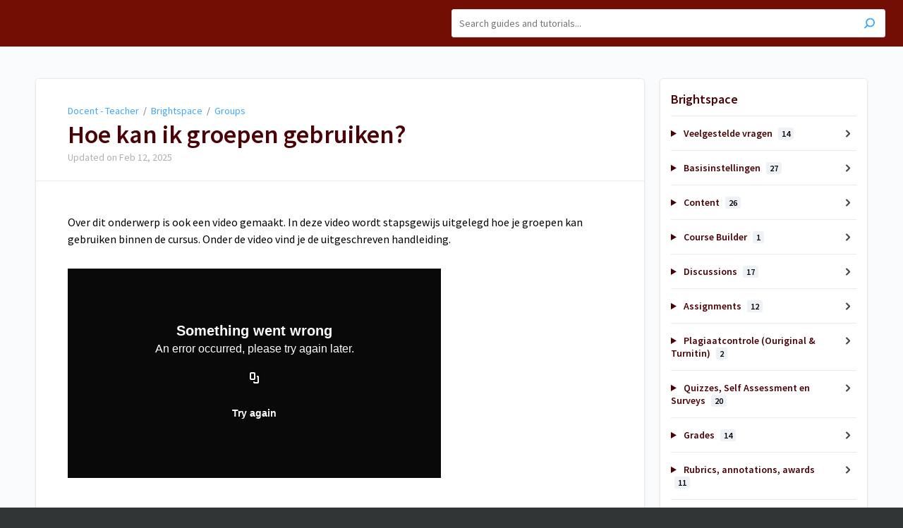

--- FILE ---
content_type: text/html; charset=utf-8
request_url: https://teacher.tutorials.ru.nl/a/942150-hoe-kan-ik-groepen-gebruiken
body_size: 13611
content:
<!DOCTYPE html>
<html lang="en">
  <head>
    <meta content="IE=edge" http-equiv="X-UA-Compatible">
<meta content="text/html;charset=UTF-8" http-equiv="Content-Type">
<meta content="width=device-width, initial-scale=1" name="viewport">
<meta name="turbo-prefetch" content="false">
<title>Hoe kan ik Brightspace-groepen gebruiken?</title>
<meta name='description' content=''>

  <meta name="csrf-param" content="authenticity_token" />
<meta name="csrf-token" content="SwuVK84oaQQPPgTFEKAq7sKSNJG5rEmUZKOe83ks2ZgPTV8_ZFh4Vxi2h6RByU78NtZ8DQUxw26hAi7ohw1e3Q" />
  <meta name="csp-nonce" />

<link rel="stylesheet" href="https://fonts.googleapis.com/css?family=Source+Sans+Pro:300,400,400i,600" />
<link rel="stylesheet" crossorigin="anonymous" href="https://assets.screensteps.com/assets/themes/v3/site-22e676e3.css" data-turbo-track="reload" integrity="sha384-V386mRQIrRZEpGtdqgCaM/+bBtmPkVZjZYmFDlTHtQPcSo9CABdpVeqABikCSouD" />
<script src="https://assets.screensteps.com/assets/jquery-9eb95fa6.js" crossorigin="anonymous" integrity="sha384-ZvpUoO/+PpLXR1lu4jmpXWu80pZlYUAfxl5NsBMWOEPSjUn/6Z/hRTt8+pR6L4N2"></script>
<script src="https://assets.screensteps.com/assets/application-f23123ca.js" crossorigin="anonymous" defer="defer" data-turbo-track="reload" integrity="sha384-zjLTzyHeY1B110g7WJd4ajSA0pM9uHssY3fwSC9ZS40BwiRMIZ6AjIof8+lSMi8N"></script>



<style id="customSettings" title="customSettings">
  :root {
    --accent-color:                      #fcb13f;
    --article-count-background:          #eef2f6;
    --article-count-text:                #727b79;
    --continue-button-color:             #45ABF9;
    --continue-button-text-color:        #FFFFFF;
    --continue-button-hover-color:       #1F96F8;
    --continue-button-border-color:      #1F96F8;
    --finished-button-color:             #45ABF9;
    --finished-button-text-color:        #FFFFFF;
    --finished-button-hover-color:       #1F96F8;
    --finished-button-border-color:      #1F96F8;
    --foldable-section-background-color: #F6FBFF;
    --foldable-section-hover-color:      #E3F2FE;
    --foldable-section-text-color:       #727b79;
    --footer-background-color:           #2f3535;
    --footer-text-color:                 #a7aeb2;
    --header-color:                      #4a0004;
    --link-color:                        #3ea9fc;
    --link-hover-color:                  #e3000b;
    --manual-title-color:                #ffffff;
    --nav-breadcrumb-color:              #ffffff;
    --nav-breadcrumb-hover-color:        #3ea9fc;
    --nav-color:                         #ffffff;
    --nav-hover-color:                   #ffffff;
    --text-color:                        #000000;
    --text-color-light:                  #afafb6;
    --tile-color:                        #be311a;
    --tile-text-color:                   #ffffff;
    --workflow-border-color:             #4A7FC8;

    --linear-gradient:                   linear-gradient(to right, #730e04, #730e04);
    --hero-background-image:             linear-gradient(to right, #730e04, #730e04);
    --text-container-opacity:            1.0;

    --logo-url:                          url(https://media.screensteps.com/account_assets/ed31ca17a7/files/000/003/126/original/ru_en_wit.png);
    --logo-size:                         100%;
  }


</style>


      <meta name="turbo-visit-control" content="reload">

      <!-- Google Tag Manager -->
<script>(function(w,d,s,l,i){w[l]=w[l]||[];w[l].push({'gtm.start':
new Date().getTime(),event:'gtm.js'});var f=d.getElementsByTagName(s)[0],
j=d.createElement(s),dl=l!='dataLayer'?'&l='+l:'';j.async=true;j.src=
'https://www.googletagmanager.com/gtm.js?id='+i+dl;f.parentNode.insertBefore(j,f);
})(window,document,'script','dataLayer','GTM-WFB9QB6');</script>
<!-- End Google Tag Manager -->
  </head>
  <body id="body" class="site-article compact-toc" data-content-template="2019" data-controller="toaster">
    <header class="header header--gradient" data-controller="header">
  <div class="header__content">
    <button id="skip-to-main-content" aria-label="Skip to content" class="skip-to-main-content" tabindex="1" data-action="header#skipToContent">
      Skip to content
    </button>
    <h1 class="header__logo ">
      <a title="Docent - Teacher" role="button" tabindex="2" href="/">
        Docent - Teacher
</a>    </h1>

      <nav class="header__nav">
</nav>


      <div class="header__search">
        <label
          for="cb-search"
          class="header__search-toggle">
          <span class="hidden">Search guides and tutorials...</span>
          <svg xmlns="http://www.w3.org/2000/svg" width="24" height="24" viewBox="0 0 24 24" role="img"><path d="M7.585 18.489L2.504 23.57A1.467 1.467 0 0 1 .43 21.496l5.081-5.081a10.22 10.22 0 0 1-2.044-6.149C3.467 4.596 8.064 0 13.734 0 19.404 0 24 4.596 24 10.266s-4.596 10.267-10.266 10.267a10.22 10.22 0 0 1-6.149-2.044zm6.149-.895a7.328 7.328 0 1 0 0-14.655 7.328 7.328 0 0 0 0 14.655z" fill="#3EA9FC" fill-rule="nonzero"></path></svg>
        </label>
        <input type="checkbox" id="cb-search" class="header__search-cb hidden" aria-hidden="true" />
        <form class="searchbar" role="search" action="/searches" accept-charset="UTF-8" method="get">
          <label for="text" class="hidden">Search guides and tutorials...</label>
          <input type="search" name="text" id="text" class="searchbar__input" placeholder="Search guides and tutorials..." autocomplete="off" data-action="quicksearch#search search-suggestions#search" aria-label="Search" tabindex="3" />
          <span class="searchbar__icon">
            <button value="Search" class="searchbar__wrapper" aria-label="Search" tabindex="4"><svg xmlns="http://www.w3.org/2000/svg" width="24" height="24" viewBox="0 0 24 24" role="img"><path d="M7.585 18.489L2.504 23.57A1.467 1.467 0 0 1 .43 21.496l5.081-5.081a10.22 10.22 0 0 1-2.044-6.149C3.467 4.596 8.064 0 13.734 0 19.404 0 24 4.596 24 10.266s-4.596 10.267-10.266 10.267a10.22 10.22 0 0 1-6.149-2.044zm6.149-.895a7.328 7.328 0 1 0 0-14.655 7.328 7.328 0 0 0 0 14.655z" fill="#3EA9FC" fill-rule="nonzero"></path></svg></button>
          </span>
            <div class="typeahead__wrapper" data-turbo-temporary>
  <ul class="typeahead__list" data-search-suggestions-target="results">
  </ul>
</div>


</form>      </div>
  </div>
</header>



    
<!-- 1 -->
<main class="main padding-top-md padding-bottom-lg--bp-md">
  <div class="container container--lg columns">
      <div aria-hidden="true" hidden class="sidebar sidebar--right sidebar--sm"></div>
    <div class="content" tabindex="-1" data-screensteps-article>
      <div class="article card ">
        <div class="article__header">
          <div class="breadcrumbs" role="navigation" aria-label="breadcrumb">
            <a class="breadcrumbs__item" href="/">Docent - Teacher</a>&nbsp; /&nbsp;
                <a class="breadcrumbs__item" href="/m/brightspace_docent">Brightspace</a>
                &nbsp;/&nbsp;
                <a class="breadcrumbs__item" href="/m/brightspace_docent/c/244004">Groups</a>
          </div>
          <h1 class="article__title" tabindex="0">
            Hoe kan ik groepen gebruiken?
          </h1>
          <p class="article__subtitle">
          <span class="article__subtitle_date">Updated on <time datetime="2025-02-12T13:56:59Z" data-local="time" data-format="%b %d, %Y">Feb 12, 2025</time></span>
          </p>
        </div>
        
<div class="article__content screensteps-article-content" data-controller="article photoswipe" data-article-id="942150" data-article-type-id="0" data-space-id="13023" data-manual-id="76726" data-workflow="false" data-article-rewrite-links-value="true" data-article-base-path-value="/" data-photoswipe-article-id-value="942150" data-article-author-action-outlet=".nav__item" data-checklist-article-id-value="942150" data-workflow-article-id-value="942150">
  
              <div class="screensteps-steps" data-role="steps-container" >
                    <div class="instructions screensteps-textblock" tabindex="0">
  <div id="text-content_acc0bebf-a2af-4e6e-90c5-62f0f6ad0bca" class='text-block-content'>
    <p>Over dit onderwerp is ook een video gemaakt. In deze video wordt stapsgewijs uitgelegd hoe je groepen kan gebruiken binnen de cursus. Onder de video vind je de uitgeschreven handleiding.</p>
  </div>
</div>
    <div class="html-embed" tabindex="0">
  <iframe type="text/javascript" src='https://api.irp2.ovp.kaltura.com/p/356/embedPlaykitJs/uiconf_id/23461296?iframeembed=true&entry_id=0_dy73r3mc' style="width: 529px; height: 297px" allowfullscreen webkitallowfullscreen mozAllowFullScreen allow="autoplay *; fullscreen *; encrypted-media *" frameborder="0"></iframe>
</div>

      <div class="step step-depth-1" data-step-uuid="e8a6c4a5-a781-4426-970c-731874e8945e">
      <h2 id="groups" tabindex="0">
        <a class="screensteps-anchor" tabindex="-1" aria-hidden="true" data-turbo="false" href="#groups"><svg xmlns="http://www.w3.org/2000/svg" width="16" height="16" viewBox="0 0 20 20" enable-background="new 0 0 20 20" role="img" aria-labelledby="anryeeqnzmkc7l5a3e4woiq8gvv4hj1f"><title id="anryeeqnzmkc7l5a3e4woiq8gvv4hj1f">Heading anchor</title><path d="M7.859 14.691l-.81.805c-.701.695-1.843.695-2.545 0-.336-.334-.521-.779-.521-1.252s.186-.916.521-1.252l2.98-2.955c.617-.613 1.779-1.515 2.626-.675.389.386 1.016.384 1.403-.005.385-.389.383-1.017-.006-1.402-1.438-1.428-3.566-1.164-5.419.675l-2.98 2.956c-.715.709-1.108 1.654-1.108 2.658 0 1.006.394 1.949 1.108 2.658.736.73 1.702 1.096 2.669 1.096.967 0 1.934-.365 2.669-1.096l.811-.805c.389-.385.391-1.012.005-1.4-.387-.388-1.014-.39-1.403-.006zm9.032-11.484c-1.547-1.534-3.709-1.617-5.139-.197l-1.009 1.002c-.389.386-.392 1.013-.006 1.401.386.389 1.013.391 1.402.005l1.01-1.001c.74-.736 1.711-.431 2.346.197.336.335.522.779.522 1.252s-.186.917-.522 1.251l-3.18 3.154c-1.454 1.441-2.136.766-2.427.477-.389-.386-1.016-.383-1.401.005-.386.389-.384 1.017.005 1.401.668.662 1.43.99 2.228.99.977 0 2.01-.492 2.993-1.467l3.18-3.153c.712-.71 1.107-1.654 1.107-2.658 0-1.005-.395-1.949-1.109-2.659z"></path></svg></a>
        Groups
</h2>      <div class="instructions screensteps-textblock" tabindex="0">
  <div id="text-content_c860d948-7ca5-4c9c-a06c-49940be22214" class='text-block-content'>
    <p>Met<strong>&nbsp;Groups</strong> verdeel je studenten die deelnemen aan je cursus in kleinere groepen om inhoudelijke of administratieve redenen. Je kunt alle studenten in de cursus verdelen over groepen of enkel een deel van hen, en ervoor kiezen om studenten individueel of als groep te beoordelen.&nbsp;</p>
<p>Zo kun je met <strong>Groups</strong>:</p>
<ul>
<li>studenten in projectgroepjes samen laten werken aan een opdracht zoals een presentatie of paper.</li>
<li>peerfeedbackgroepen inzetten om studenten van elkaars werk te laten leren.</li>
<li>grote werkcollege- of hoorcollegegroepen onderverdelen in bijvoorbeeld een dinsdag- en donderdaggroep.</li>
<li>discussiegroepen per interessegebied maken.</li>
<li>groepen maken voor studenten met verschillende leerbehoeften (bijvoorbeeld een honoursgroep voor studenten die extra uitdaging zoeken en/of een aparte groep voor studenten die juist meer begeleiding nodig hebben).</li>
<li>elke student een eigen privégroep geven, waardoor hij of zij een blog kan bijhouden.</li>
</ul>
<p>Elke groep kun je vervolgens:</p>
<ul>
<li>een eigen <strong>locker</strong> geven (een besloten digitale opslagplaats waarin groepsleden bestanden met elkaar kunnen delen).</li>
<li>een eigen <strong>discussion topic&nbsp;</strong>toewijzen.</li>
<li>een eigen <strong>assignment&nbsp;</strong>geven.</li>
</ul>
<p>Studenten kunnen binnen een cursus tot meerdere groepen tegelijk behoren en je kunt per groep aangeven of je hen daar zelf aan wilt toewijzen (handmatig of automatisch) of studenten in staat wilt stellen zichzelf voor een groep in te schrijven. Zo kan een student zowel meewerken aan een opdracht binnen zijn of haar toegewezen projectgroepje, extra taken krijgen via de honoursgroep of meepraten over een onderwerp dat hem of haar interesseert via een zelfgekozen discussiegroep.</p>
  </div>
</div>
      <div class="instructions screensteps-textblock screensteps-wrapper--tip screensteps-wrapper" tabindex="0" role="status" aria-label="tip">
  <div id="text-content_22027c42-7f32-4ca5-bef5-14cd5b1788cc" class='text-block-content'>
    <p>Klaar om met <strong>Groups</strong> aan de slag te gaan? Navigeer naar: </p>
<ul>
<li><a data-internal-link-id="866756" data-internal-link="article" href="../../brightspace_docent/l/866756-hoe-maak-ik-groepen" target="">Hoe maak ik groepen?</a></li>
<li><a data-internal-link-id="934654" data-internal-link="article" href="../../brightspace_docent/l/934654-hoe-gebruik-ik-assignments-voor-groepen" target="">Hoe gebruik ik assignments voor groepen?</a></li>
<li><a data-internal-link-id="932743" data-internal-link="article" href="../../brightspace_docent/l/932743-hoe-maak-ik-een-discussion-topic-aan-per-groep" target="">Hoe maak ik een discussietopic aan per groep?</a></li>
<li><a data-internal-link-id="942066" data-internal-link="article" href="../../brightspace_docent/l/942066-hoe-gebruik-ik-lockers-voor-groepen" target="">Hoe gebruik ik lockers voor groepen?</a></li>
<li><a data-internal-link-id="944886" data-internal-link="article" href="../../brightspace_docent/l/944886-hoe-maak-ik-een-blog-aan-voor-een-student" target="">Hoe werken blogs/journals in Brightspace?</a></li>
</ul>
  </div>
</div>
</div>

              </div>


  


</div>        
      </div>
        <div class="article__actions" data-role="next-previous-nav">
  <div class="article__actions-prev">
      <a class="article__actions-link" href="/a/881470-hoe-verstuur-ik-een-e-mail-vanuit-de-classlist">
        <span class="article__actions-label">
          <svg xmlns="http://www.w3.org/2000/svg" width="17" height="12" viewBox="0 0 17 12" aria-hidden="true" role="img" aria-labelledby="a9zotgmb5wuj5rz23vifs0bu785g4n9e"><title id="a9zotgmb5wuj5rz23vifs0bu785g4n9e">Checklist item</title><g fill="none" fill-rule="evenodd"><path d="M10.446 10.646a.5.5 0 0 1 0-.707L14.386 6l-3.94-3.94a.5.5 0 0 1 0-.706l.708-.708a.5.5 0 0 1 .707 0l5 5a.5.5 0 0 1 0 .708l-5 5a.5.5 0 0 1-.707 0l-.708-.708zM8.5 5h1a.5.5 0 0 1 .5.5v1a.5.5 0 0 1-.5.5h-1a.5.5 0 0 1-.5-.5v-1a.5.5 0 0 1 .5-.5zm-4 0h1a.5.5 0 0 1 .5.5v1a.5.5 0 0 1-.5.5h-1a.5.5 0 0 1-.5-.5v-1a.5.5 0 0 1 .5-.5zm-4 0h1a.5.5 0 0 1 .5.5v1a.5.5 0 0 1-.5.5h-1a.5.5 0 0 1-.5-.5v-1A.5.5 0 0 1 .5 5z" fill="currentColor"></path></g></svg>
          Previous Article
        </span>
        <span class="article__actions-content" title="Hoe verstuur ik een e-mail vanuit de Classlist?">
          Hoe verstuur ik een e-mail vanuit de Classlist?
        </span>
</a>  </div>
  <div class="article__actions-next">
      <a class="article__actions-link" href="/a/866756-hoe-maak-ik-groepen">
        <span class="article__actions-label">
          Next Article
          <svg xmlns="http://www.w3.org/2000/svg" width="17" height="12" viewBox="0 0 17 12" aria-hidden="true" role="img" aria-labelledby="a958zw5cauynm9ugj7ogxziztph1vplu"><title id="a958zw5cauynm9ugj7ogxziztph1vplu">Checklist item</title><g fill="none" fill-rule="evenodd"><path d="M10.446 10.646a.5.5 0 0 1 0-.707L14.386 6l-3.94-3.94a.5.5 0 0 1 0-.706l.708-.708a.5.5 0 0 1 .707 0l5 5a.5.5 0 0 1 0 .708l-5 5a.5.5 0 0 1-.707 0l-.708-.708zM8.5 5h1a.5.5 0 0 1 .5.5v1a.5.5 0 0 1-.5.5h-1a.5.5 0 0 1-.5-.5v-1a.5.5 0 0 1 .5-.5zm-4 0h1a.5.5 0 0 1 .5.5v1a.5.5 0 0 1-.5.5h-1a.5.5 0 0 1-.5-.5v-1a.5.5 0 0 1 .5-.5zm-4 0h1a.5.5 0 0 1 .5.5v1a.5.5 0 0 1-.5.5h-1a.5.5 0 0 1-.5-.5v-1A.5.5 0 0 1 .5 5z" fill="currentColor"></path></g></svg>
        </span>
        <span class="article__actions-content" title="Hoe maak ik groepen?">
          Hoe maak ik groepen?
        </span>
</a>  </div>
</div>

    </div>
      <div class="sidebar sidebar--right sidebar--sm no-padding-x--bp-md">
        <div class="sidebar__links card">
          
                <div
  class="sidebar__chapters"
  data-controller="sidebar-chapters"
  data-sidebar-chapters-chapter-value="244004"
  data-sidebar-chapters-lesson-value="942150"
>
    <h3 class="sidebar__heading">Brightspace</h3>
      <details class="sidebar__chapter sidebar__collapse" data-role="sidebar-chapter"
               data-chapter-id="254490"
               data-controller="details sidebar-chapter"
               data-action="toggle->sidebar-chapter#updateAria">
        <summary class="sidebar__chapter_link sidebar__collapse_toggle">
          Veelgestelde vragen
          <span class="sidebar__menu_counter" data-sidebar-chapter-target="counter">14</span>
        </summary>
        <ul>
            <li data-article-id="1023280" data-role="sidebar-chapter-article">
              <a class="sidebar__link" data-role="nested-chapter-articles" href="/a/1023280-hoe-ontvang-ik-announcements-per-e-mail">Hoe ontvang ik Announcements per e-mail?</a>
            </li>
            <li data-article-id="910262" data-role="sidebar-chapter-article">
              <a class="sidebar__link" data-role="nested-chapter-articles" href="/a/910262-zijn-de-handleidingen-ook-beschikbaar-in-het-engels">Zijn de handleidingen ook beschikbaar in het Engels?</a>
            </li>
            <li data-article-id="970838" data-role="sidebar-chapter-article">
              <a class="sidebar__link" data-role="nested-chapter-articles" href="/a/970838-hoe-kan-ik-iets-uitproberen-in-brightspace">Hoe kan ik iets uitproberen in Brightspace?</a>
            </li>
            <li data-article-id="970840" data-role="sidebar-chapter-article">
              <a class="sidebar__link" data-role="nested-chapter-articles" href="/a/970840-kan-ik-collega-s-toevoegen-aan-mijn-sandbox">Kan ik collega’s toevoegen aan mijn Sandbox?</a>
            </li>
            <li data-article-id="970841" data-role="sidebar-chapter-article">
              <a class="sidebar__link" data-role="nested-chapter-articles" href="/a/970841-kan-ik-studenten-toevoegen-aan-mijn-sandbox">Kan ik studenten toevoegen aan mijn Sandbox?</a>
            </li>
            <li data-article-id="970844" data-role="sidebar-chapter-article">
              <a class="sidebar__link" data-role="nested-chapter-articles" href="/a/970844-kan-ik-in-brightspace-gebruik-maken-van-een-teststudent">Kan ik in Brightspace gebruik maken van een teststudent?</a>
            </li>
            <li data-article-id="970881" data-role="sidebar-chapter-article">
              <a class="sidebar__link" data-role="nested-chapter-articles" href="/a/970881-wat-is-de-relatie-tussen-osiris-en-brightspace">Wat is de relatie tussen OSIRIS en Brightspace?</a>
            </li>
            <li data-article-id="970882" data-role="sidebar-chapter-article">
              <a class="sidebar__link" data-role="nested-chapter-articles" href="/a/970882-waar-kan-ik-terecht-met-vragen-of-voor-support">Waar kan ik terecht met vragen of voor support?</a>
            </li>
            <li data-article-id="970887" data-role="sidebar-chapter-article">
              <a class="sidebar__link" data-role="nested-chapter-articles" href="/a/970887-hoe-veilig-is-brightspace">Hoe veilig is Brightspace?</a>
            </li>
            <li data-article-id="1236749" data-role="sidebar-chapter-article">
              <a class="sidebar__link" data-role="nested-chapter-articles" href="/a/1236749-veelgestelde-vragen-over-virtual-classroom">Veelgestelde vragen over Virtual Classroom</a>
            </li>
            <li data-article-id="1373119" data-role="sidebar-chapter-article">
              <a class="sidebar__link" data-role="nested-chapter-articles" href="/a/1373119-veelgestelde-vragen-ouriginal-urkund">Veelgestelde vragen Ouriginal (Urkund)</a>
            </li>
            <li data-article-id="1397359" data-role="sidebar-chapter-article">
              <a class="sidebar__link" data-role="nested-chapter-articles" href="/a/1397359-waar-kan-ik-vragen-stellen-over-de-handleidingen">Waar kan ik vragen stellen over de handleidingen?</a>
            </li>
            <li data-article-id="1543951" data-role="sidebar-chapter-article">
              <a class="sidebar__link" data-role="nested-chapter-articles" href="/a/1543951-waaruit-bestaat-digitale-leeromgeving-bij-de-ru-en-waar-kan-je-terecht-met-een-voorstel-voor-een-wijziging">Waaruit bestaat digitale leeromgeving bij de RU en waar kan je terecht met een voorstel voor een wijziging?</a>
            </li>
            <li data-article-id="1644222" data-role="sidebar-chapter-article">
              <a class="sidebar__link" data-role="nested-chapter-articles" href="/a/1644222-hoe-log-ik-in-bij-blackboard">Hoe log ik in bij Blackboard?</a>
            </li>
        </ul>
      </details>
      <details class="sidebar__chapter sidebar__collapse" data-role="sidebar-chapter"
               data-chapter-id="243962"
               data-controller="details sidebar-chapter"
               data-action="toggle->sidebar-chapter#updateAria">
        <summary class="sidebar__chapter_link sidebar__collapse_toggle">
          Basisinstellingen
          <span class="sidebar__menu_counter" data-sidebar-chapter-target="counter">27</span>
        </summary>
        <ul>
            <li data-article-id="1919222" data-role="sidebar-chapter-article">
              <a class="sidebar__link" data-role="nested-chapter-articles" href="/a/1919222-hoe-kan-ik-mij-inschrijven-voor-een-zelfstudiemodule-in-brightspace">Hoe kan ik mij inschrijven voor een zelfstudiemodule in Brightspace?</a>
            </li>
            <li data-article-id="960072" data-role="sidebar-chapter-article">
              <a class="sidebar__link" data-role="nested-chapter-articles" href="/a/960072-hoe-maak-ik-een-brightspace-account-aan">Hoe maak ik een Brightspace-account aan?</a>
            </li>
            <li data-article-id="866659" data-role="sidebar-chapter-article">
              <a class="sidebar__link" data-role="nested-chapter-articles" href="/a/866659-hoe-kan-ik-inloggen-in-brightspace">Hoe kan ik inloggen in Brightspace?</a>
            </li>
            <li data-article-id="880209" data-role="sidebar-chapter-article">
              <a class="sidebar__link" data-role="nested-chapter-articles" href="/a/880209-hoe-voeg-ik-een-cursus-toe-aan-mijn-homepage">Hoe voeg ik een cursus toe aan mijn homepage?</a>
            </li>
            <li data-article-id="879393" data-role="sidebar-chapter-article">
              <a class="sidebar__link" data-role="nested-chapter-articles" href="/a/879393-hoe-navigeer-ik-binnen-brightspace">Hoe navigeer ik binnen Brightspace? </a>
            </li>
            <li data-article-id="880226" data-role="sidebar-chapter-article">
              <a class="sidebar__link" data-role="nested-chapter-articles" href="/a/880226-hoe-pas-ik-de-cursusafbeelding-aan">Hoe pas ik de cursusafbeelding aan?</a>
            </li>
            <li data-article-id="905248" data-role="sidebar-chapter-article">
              <a class="sidebar__link" data-role="nested-chapter-articles" href="/a/905248-hoe-pas-ik-mijn-profiel-aan">Hoe pas ik mijn profiel aan?</a>
            </li>
            <li data-article-id="905252" data-role="sidebar-chapter-article">
              <a class="sidebar__link" data-role="nested-chapter-articles" href="/a/905252-hoe-beheer-ik-mijn-notifications">Hoe beheer ik mijn notifications?</a>
            </li>
            <li data-article-id="939845" data-role="sidebar-chapter-article">
              <a class="sidebar__link" data-role="nested-chapter-articles" href="/a/939845-hoe-pas-ik-mijn-accountinstellingen-aan">Hoe pas ik mijn accountinstellingen aan?</a>
            </li>
            <li data-article-id="1113626" data-role="sidebar-chapter-article">
              <a class="sidebar__link" data-role="nested-chapter-articles" href="/a/1113626-hoe-maak-ik-mijn-cursus-of-sandbox-leeg">Hoe maak ik mijn cursus of sandbox leeg?</a>
            </li>
            <li data-article-id="1447558" data-role="sidebar-chapter-article">
              <a class="sidebar__link" data-role="nested-chapter-articles" href="/a/1447558-hoe-werkt-readspeaker">Hoe werkt ReadSpeaker?</a>
            </li>
            <li data-article-id="866655" data-role="sidebar-chapter-article">
              <a class="sidebar__link" data-role="nested-chapter-articles" href="/a/866655-hoe-werken-rollen-in-brightspace">Hoe werken rollen in Brightspace?</a>
            </li>
            <li data-article-id="866766" data-role="sidebar-chapter-article">
              <a class="sidebar__link" data-role="nested-chapter-articles" href="/a/866766-hoe-maak-ik-een-cursus-actief-inactief">Hoe maak ik een cursus actief/inactief?</a>
            </li>
            <li data-article-id="866767" data-role="sidebar-chapter-article">
              <a class="sidebar__link" data-role="nested-chapter-articles" href="/a/866767-hoe-geef-ik-iemand-toegang-tot-mijn-cursus">Hoe geef ik iemand toegang tot mijn cursus?</a>
            </li>
            <li data-article-id="903124" data-role="sidebar-chapter-article">
              <a class="sidebar__link" data-role="nested-chapter-articles" href="/a/903124-hoe-wordt-een-cursus-aangemaakt-in-brightspace">Hoe wordt een cursus aangemaakt in Brightspace?</a>
            </li>
            <li data-article-id="945248" data-role="sidebar-chapter-article">
              <a class="sidebar__link" data-role="nested-chapter-articles" href="/a/945248-hoe-worden-studenten-in-en-uitgeschreven-voor-cursussen-en-groepen">Hoe worden studenten in- en uitgeschreven voor cursussen en groepen?</a>
            </li>
            <li data-article-id="945286" data-role="sidebar-chapter-article">
              <a class="sidebar__link" data-role="nested-chapter-articles" href="/a/945286-hoe-preview-ik-mijn-cursus-als-student">Hoe preview ik mijn cursus als student?</a>
            </li>
            <li data-article-id="945324" data-role="sidebar-chapter-article">
              <a class="sidebar__link" data-role="nested-chapter-articles" href="/a/945324-hoe-doorloop-ik-mijn-cursus-als-student">Hoe doorloop ik mijn cursus als student?</a>
            </li>
            <li data-article-id="970877" data-role="sidebar-chapter-article">
              <a class="sidebar__link" data-role="nested-chapter-articles" href="/a/970877-hoe-krijgen-studenten-toegang-tot-mijn-cursus">Hoe krijgen studenten toegang tot mijn cursus?</a>
            </li>
            <li data-article-id="1099589" data-role="sidebar-chapter-article">
              <a class="sidebar__link" data-role="nested-chapter-articles" href="/a/1099589-hoe-ken-ik-rollen-toe-aan-collega-s-in-mijn-cursus-en-hoe-verwijder-ik-gebruikers-uit-mijn-cursus">Hoe ken ik rollen toe aan collega&#39;s in mijn cursus en hoe verwijder ik gebruikers uit mijn cursus?</a>
            </li>
            <li data-article-id="876357" data-role="sidebar-chapter-article">
              <a class="sidebar__link" data-role="nested-chapter-articles" href="/a/876357-wat-is-de-editor">Wat is de Editor?</a>
            </li>
            <li data-article-id="876359" data-role="sidebar-chapter-article">
              <a class="sidebar__link" data-role="nested-chapter-articles" href="/a/876359-hoe-voeg-ik-tekst-toe-in-de-editor">Hoe voeg ik tekst toe in de Editor?</a>
            </li>
            <li data-article-id="876360" data-role="sidebar-chapter-article">
              <a class="sidebar__link" data-role="nested-chapter-articles" href="/a/876360-hoe-voeg-ik-media-toe-in-de-editor">Hoe voeg ik media toe in de Editor?</a>
            </li>
            <li data-article-id="876362" data-role="sidebar-chapter-article">
              <a class="sidebar__link" data-role="nested-chapter-articles" href="/a/876362-hoe-voeg-ik-formules-toe-in-de-editor">Hoe voeg ik formules toe in de Editor?</a>
            </li>
            <li data-article-id="877370" data-role="sidebar-chapter-article">
              <a class="sidebar__link" data-role="nested-chapter-articles" href="/a/877370-hoe-voeg-ik-quicklinks-toe-in-de-editor">Hoe voeg ik quicklinks toe in de Editor?</a>
            </li>
            <li data-article-id="1042553" data-role="sidebar-chapter-article">
              <a class="sidebar__link" data-role="nested-chapter-articles" href="/a/1042553-hoe-gebruik-ik-sjablonen-in-de-editor">Hoe gebruik ik sjablonen in de Editor?</a>
            </li>
            <li data-article-id="1596206" data-role="sidebar-chapter-article">
              <a class="sidebar__link" data-role="nested-chapter-articles" href="/a/1596206-hoe-voeg-ik-code-toe-in-de-editor">Hoe voeg ik code toe in de Editor?</a>
            </li>
        </ul>
      </details>
      <details class="sidebar__chapter sidebar__collapse" data-role="sidebar-chapter"
               data-chapter-id="284010"
               data-controller="details sidebar-chapter"
               data-action="toggle->sidebar-chapter#updateAria">
        <summary class="sidebar__chapter_link sidebar__collapse_toggle">
          Content
          <span class="sidebar__menu_counter" data-sidebar-chapter-target="counter">26</span>
        </summary>
        <ul>
            <li data-article-id="866662" data-role="sidebar-chapter-article">
              <a class="sidebar__link" data-role="nested-chapter-articles" href="/a/866662-hoe-richt-ik-de-course-home-van-een-cursus-in">Hoe richt ik de Course Home van een cursus in?</a>
            </li>
            <li data-article-id="880227" data-role="sidebar-chapter-article">
              <a class="sidebar__link" data-role="nested-chapter-articles" href="/a/880227-voorbeelden-inrichting-cursus">Voorbeelden inrichting cursus</a>
            </li>
            <li data-article-id="881346" data-role="sidebar-chapter-article">
              <a class="sidebar__link" data-role="nested-chapter-articles" href="/a/881346-hoe-structureer-ik-mijn-cursus">Hoe structureer ik mijn cursus?</a>
            </li>
            <li data-article-id="956990" data-role="sidebar-chapter-article">
              <a class="sidebar__link" data-role="nested-chapter-articles" href="/a/956990-wat-kan-ik-onder-content">Wat kan ik onder Content? </a>
            </li>
            <li data-article-id="957147" data-role="sidebar-chapter-article">
              <a class="sidebar__link" data-role="nested-chapter-articles" href="/a/957147-hoe-gebruik-ik-course-schedule">Hoe gebruik ik Course Schedule?</a>
            </li>
            <li data-article-id="880212" data-role="sidebar-chapter-article">
              <a class="sidebar__link" data-role="nested-chapter-articles" href="/a/880212-hoe-maak-ik-een-informatieblok-file-in-een-cursus">Hoe maak ik een informatieblok (File) in een cursus?</a>
            </li>
            <li data-article-id="881372" data-role="sidebar-chapter-article">
              <a class="sidebar__link" data-role="nested-chapter-articles" href="/a/881372-hoe-voeg-ik-documenten-toe-aan-een-cursus">Hoe voeg ik documenten toe aan een cursus?</a>
            </li>
            <li data-article-id="881373" data-role="sidebar-chapter-article">
              <a class="sidebar__link" data-role="nested-chapter-articles" href="/a/881373-hoe-voeg-ik-audio-of-video-toe-aan-een-cursus">Hoe voeg ik audio of video toe aan een cursus?</a>
            </li>
            <li data-article-id="1322357" data-role="sidebar-chapter-article">
              <a class="sidebar__link" data-role="nested-chapter-articles" href="/a/1322357-hoe-zet-ik-archiefmateriaal-van-beeld-en-geluid-in-mijn-cursus">Hoe zet ik archiefmateriaal van Beeld en Geluid in mijn cursus?</a>
            </li>
            <li data-article-id="1506918" data-role="sidebar-chapter-article">
              <a class="sidebar__link" data-role="nested-chapter-articles" href="/a/1506918-hoe-bewerk-ik-een-video-in-content">Hoe bewerk ik een video in content?</a>
            </li>
            <li data-article-id="881374" data-role="sidebar-chapter-article">
              <a class="sidebar__link" data-role="nested-chapter-articles" href="/a/881374-hoe-kan-ik-links-plaatsen-in-een-cursus">Hoe kan ik links plaatsen in een cursus?</a>
            </li>
            <li data-article-id="987013" data-role="sidebar-chapter-article">
              <a class="sidebar__link" data-role="nested-chapter-articles" href="/a/987013-hoe-voeg-ik-een-scorm-pakket-toe-aan-mijn-cursus">Hoe voeg ik een SCORM-pakket toe aan mijn cursus?</a>
            </li>
            <li data-article-id="1133276" data-role="sidebar-chapter-article">
              <a class="sidebar__link" data-role="nested-chapter-articles" href="/a/1133276-hoe-voeg-ik-een-libguide-toe-aan-mijn-cursus">Hoe voeg ik een LibGuide toe aan mijn cursus?</a>
            </li>
            <li data-article-id="987048" data-role="sidebar-chapter-article">
              <a class="sidebar__link" data-role="nested-chapter-articles" href="/a/987048-hoe-plaats-ik-een-html-e-learningmodule-in-mijn-cursus">Hoe plaats ik een HTML e-learningmodule in mijn cursus?</a>
            </li>
            <li data-article-id="1303383" data-role="sidebar-chapter-article">
              <a class="sidebar__link" data-role="nested-chapter-articles" href="/a/1303383-hoe-voeg-ik-een-e-learning-module-van-medischonderwijs-nl-toe-aan-mijn-cursus-umc">Hoe voeg ik een e-learning module van MedischOnderwijs.nl toe aan mijn cursus? (UMC)</a>
            </li>
            <li data-article-id="946125" data-role="sidebar-chapter-article">
              <a class="sidebar__link" data-role="nested-chapter-articles" href="/a/946125-hoe-gebruik-ik-manage-files">Hoe gebruik ik Manage Files?</a>
            </li>
            <li data-article-id="946127" data-role="sidebar-chapter-article">
              <a class="sidebar__link" data-role="nested-chapter-articles" href="/a/946127-hoe-plaats-ik-inhoud-in-mijn-cursus-met-behulp-van-add-from-manage-files">Hoe plaats ik inhoud in mijn cursus met behulp van Add from Manage Files?</a>
            </li>
            <li data-article-id="1537727" data-role="sidebar-chapter-article">
              <a class="sidebar__link" data-role="nested-chapter-articles" href="/a/1537727-hoe-gebruik-ik-de-media-library">Hoe gebruik ik de Media Library?</a>
            </li>
            <li data-article-id="973289" data-role="sidebar-chapter-article">
              <a class="sidebar__link" data-role="nested-chapter-articles" href="/a/973289-hoe-pas-ik-de-eigenschappen-van-een-topic-aan-of-hoe-verplaats-ik-een-topic">Hoe pas ik de eigenschappen van een topic aan of hoe verplaats ik een topic?</a>
            </li>
            <li data-article-id="897169" data-role="sidebar-chapter-article">
              <a class="sidebar__link" data-role="nested-chapter-articles" href="/a/897169-wat-zijn-release-conditions-en-hoe-gebruik-ik-ze">Wat zijn release conditions en hoe gebruik ik ze?</a>
            </li>
            <li data-article-id="975021" data-role="sidebar-chapter-article">
              <a class="sidebar__link" data-role="nested-chapter-articles" href="/a/975021-hoe-stel-ik-release-conditions-in-voor-een-topic-onder-content">Hoe stel ik release conditions in voor een topic onder Content?</a>
            </li>
            <li data-article-id="905421" data-role="sidebar-chapter-article">
              <a class="sidebar__link" data-role="nested-chapter-articles" href="/a/905421-hoe-verberg-of-maak-ik-cursusinhoud-zichtbaar-voor-studenten">Hoe verberg of maak ik cursusinhoud zichtbaar voor studenten?</a>
            </li>
            <li data-article-id="1039888" data-role="sidebar-chapter-article">
              <a class="sidebar__link" data-role="nested-chapter-articles" href="/a/1039888-hoe-kopieer-ik-componenten-uit-de-ene-cursus-naar-een-andere-cursus">Hoe kopieer ik componenten uit de ene cursus naar een andere cursus?</a>
            </li>
            <li data-article-id="1081724" data-role="sidebar-chapter-article">
              <a class="sidebar__link" data-role="nested-chapter-articles" href="/a/1081724-copy-course-hoe-kopieer-ik-de-structuur-en-inhoud-van-een-cursus-naar-een-andere-cursus">Copy Course: hoe kopieer ik de structuur en inhoud van een cursus naar een andere cursus?</a>
            </li>
            <li data-article-id="1653376" data-role="sidebar-chapter-article">
              <a class="sidebar__link" data-role="nested-chapter-articles" href="/a/1653376-hoe-exporteer-en-of-importeer-ik-een-cursus-in-brightspace">Hoe exporteer en/of importeer ik een cursus in Brightspace?</a>
            </li>
            <li data-article-id="1085967" data-role="sidebar-chapter-article">
              <a class="sidebar__link" data-role="nested-chapter-articles" href="/a/1085967-hoe-kopieer-ik-een-scorm-pakket">Hoe kopieer ik een SCORM-pakket?</a>
            </li>
        </ul>
      </details>
      <details class="sidebar__chapter sidebar__collapse" data-role="sidebar-chapter"
               data-chapter-id="260722"
               data-controller="details sidebar-chapter"
               data-action="toggle->sidebar-chapter#updateAria">
        <summary class="sidebar__chapter_link sidebar__collapse_toggle">
          Course Builder
          <span class="sidebar__menu_counter" data-sidebar-chapter-target="counter">1</span>
        </summary>
        <ul>
            <li data-article-id="900965" data-role="sidebar-chapter-article">
              <a class="sidebar__link" data-role="nested-chapter-articles" href="/a/900965-hoe-richt-ik-een-cursus-in-met-behulp-van-de-course-builder">Hoe richt ik een cursus in met behulp van de Course Builder?</a>
            </li>
        </ul>
      </details>
      <details class="sidebar__chapter sidebar__collapse" data-role="sidebar-chapter"
               data-chapter-id="285707"
               data-controller="details sidebar-chapter"
               data-action="toggle->sidebar-chapter#updateAria">
        <summary class="sidebar__chapter_link sidebar__collapse_toggle">
          Discussions
          <span class="sidebar__menu_counter" data-sidebar-chapter-target="counter">17</span>
        </summary>
        <ul>
            <li data-article-id="879424" data-role="sidebar-chapter-article">
              <a class="sidebar__link" data-role="nested-chapter-articles" href="/a/879424-hoe-gebruik-ik-discussions">Hoe gebruik ik Discussions?</a>
            </li>
            <li data-article-id="910215" data-role="sidebar-chapter-article">
              <a class="sidebar__link" data-role="nested-chapter-articles" href="/a/910215-hoe-maak-ik-een-discussion-forum-aan">Hoe maak ik een discussion forum aan?</a>
            </li>
            <li data-article-id="910199" data-role="sidebar-chapter-article">
              <a class="sidebar__link" data-role="nested-chapter-articles" href="/a/910199-hoe-maak-ik-een-topic-aan-in-een-discussion-forum">Hoe maak ik een topic aan in een discussion forum?</a>
            </li>
            <li data-article-id="934086" data-role="sidebar-chapter-article">
              <a class="sidebar__link" data-role="nested-chapter-articles" href="/a/934086-hoe-voeg-ik-een-bestaande-discussion-toe-aan-content">Hoe voeg ik een bestaande discussion toe aan Content?</a>
            </li>
            <li data-article-id="944811" data-role="sidebar-chapter-article">
              <a class="sidebar__link" data-role="nested-chapter-articles" href="/a/944811-hoe-pas-ik-de-instellingen-voor-discussions-aan">Hoe pas ik de instellingen voor Discussions aan?</a>
            </li>
            <li data-article-id="910192" data-role="sidebar-chapter-article">
              <a class="sidebar__link" data-role="nested-chapter-articles" href="/a/910192-hoe-stel-ik-restrictions-in-voor-een-discussion-forum">Hoe stel ik restrictions in voor een discussion forum?</a>
            </li>
            <li data-article-id="910200" data-role="sidebar-chapter-article">
              <a class="sidebar__link" data-role="nested-chapter-articles" href="/a/910200-hoe-stel-ik-restrictions-in-voor-een-discussion-topic">Hoe stel ik restrictions in voor een discussion topic?</a>
            </li>
            <li data-article-id="932743" data-role="sidebar-chapter-article">
              <a class="sidebar__link" data-role="nested-chapter-articles" href="/a/932743-hoe-maak-ik-een-discussion-topic-aan-per-groep">Hoe maak ik een discussion topic aan per groep?</a>
            </li>
            <li data-article-id="942066" data-role="sidebar-chapter-article">
              <a class="sidebar__link" data-role="nested-chapter-articles" href="/a/942066-hoe-gebruik-ik-lockers-voor-groepen">Hoe gebruik ik lockers voor groepen?</a>
            </li>
            <li data-article-id="910214" data-role="sidebar-chapter-article">
              <a class="sidebar__link" data-role="nested-chapter-articles" href="/a/910214-hoe-beheer-ik-mijn-discussions">Hoe beheer ik mijn discussions?</a>
            </li>
            <li data-article-id="934756" data-role="sidebar-chapter-article">
              <a class="sidebar__link" data-role="nested-chapter-articles" href="/a/934756-hoe-koppel-ik-een-grade-item-en-of-rubric-aan-een-discussion-topic">Hoe koppel ik een grade item en/of rubric aan een discussion topic?</a>
            </li>
            <li data-article-id="946098" data-role="sidebar-chapter-article">
              <a class="sidebar__link" data-role="nested-chapter-articles" href="/a/946098-hoe-beoordeel-ik-een-discussion-topic-of-post-grade-item-rubric">Hoe beoordeel ik een discussion topic of post (grade item, rubric)?</a>
            </li>
            <li data-article-id="1030382" data-role="sidebar-chapter-article">
              <a class="sidebar__link" data-role="nested-chapter-articles" href="/a/1030382-wat-kan-ik-doen-binnen-een-topic-threads-posts">Wat kan ik doen binnen een topic (threads/posts)?</a>
            </li>
            <li data-article-id="1034979" data-role="sidebar-chapter-article">
              <a class="sidebar__link" data-role="nested-chapter-articles" href="/a/1034979-hoe-waardeer-rate-ik-een-discussion-post">Hoe waardeer (rate) ik een discussion post?</a>
            </li>
            <li data-article-id="1021800" data-role="sidebar-chapter-article">
              <a class="sidebar__link" data-role="nested-chapter-articles" href="/a/1021800-hoe-zet-ik-verwijderde-discussion-topics-en-threads-terug">Hoe zet ik verwijderde discussion topics en threads terug?</a>
            </li>
            <li data-article-id="1057898" data-role="sidebar-chapter-article">
              <a class="sidebar__link" data-role="nested-chapter-articles" href="/a/1057898-hoe-print-ik-topics-threads-van-een-discussion-forum">Hoe print ik topics/threads van een discussion forum?</a>
            </li>
            <li data-article-id="1770597" data-role="sidebar-chapter-article">
              <a class="sidebar__link" data-role="nested-chapter-articles" href="/a/1770597-hoe-stel-ik-notificaties-in-voor-discussion-updates">Hoe stel ik notificaties in voor Discussion updates? </a>
            </li>
        </ul>
      </details>
      <details class="sidebar__chapter sidebar__collapse" data-role="sidebar-chapter"
               data-chapter-id="285706"
               data-controller="details sidebar-chapter"
               data-action="toggle->sidebar-chapter#updateAria">
        <summary class="sidebar__chapter_link sidebar__collapse_toggle">
          Assignments
          <span class="sidebar__menu_counter" data-sidebar-chapter-target="counter">12</span>
        </summary>
        <ul>
            <li data-article-id="934610" data-role="sidebar-chapter-article">
              <a class="sidebar__link" data-role="nested-chapter-articles" href="/a/934610-hoe-gebruik-ik-assignments">Hoe gebruik ik Assignments?</a>
            </li>
            <li data-article-id="866744" data-role="sidebar-chapter-article">
              <a class="sidebar__link" data-role="nested-chapter-articles" href="/a/866744-hoe-maak-ik-een-assignment">Hoe maak ik een Assignment?</a>
            </li>
            <li data-article-id="1122970" data-role="sidebar-chapter-article">
              <a class="sidebar__link" data-role="nested-chapter-articles" href="/a/1122970-hoe-maak-ik-een-nieuwe-categorie-of-beheer-ik-mijn-categorieen">Hoe maak ik een nieuwe categorie of beheer ik mijn categorieën?</a>
            </li>
            <li data-article-id="934608" data-role="sidebar-chapter-article">
              <a class="sidebar__link" data-role="nested-chapter-articles" href="/a/934608-hoe-stel-ik-restrictions-in-voor-een-assignment">Hoe stel ik restrictions in voor een Assignment?</a>
            </li>
            <li data-article-id="934654" data-role="sidebar-chapter-article">
              <a class="sidebar__link" data-role="nested-chapter-articles" href="/a/934654-hoe-gebruik-ik-assignments-voor-groepen">Hoe gebruik ik Assignments voor groepen?</a>
            </li>
            <li data-article-id="934650" data-role="sidebar-chapter-article">
              <a class="sidebar__link" data-role="nested-chapter-articles" href="/a/934650-hoe-voeg-ik-een-assignment-toe-aan-content">Hoe voeg ik een assignment toe aan Content?</a>
            </li>
            <li data-article-id="920813" data-role="sidebar-chapter-article">
              <a class="sidebar__link" data-role="nested-chapter-articles" href="/a/920813-hoe-koppel-ik-een-grade-item-en-of-rubric-aan-een-assignment">Hoe koppel ik een grade item en/of rubric aan een assignment?</a>
            </li>
            <li data-article-id="933660" data-role="sidebar-chapter-article">
              <a class="sidebar__link" data-role="nested-chapter-articles" href="/a/933660-hoe-beoordeel-ik-een-assignment-grade-item-rubric">Hoe beoordeel ik een assignment (grade item, rubric)?</a>
            </li>
            <li data-article-id="1002641" data-role="sidebar-chapter-article">
              <a class="sidebar__link" data-role="nested-chapter-articles" href="/a/1002641-hoe-beoordeel-ik-een-assignment-offline">Hoe beoordeel ik een assignment offline?</a>
            </li>
            <li data-article-id="950494" data-role="sidebar-chapter-article">
              <a class="sidebar__link" data-role="nested-chapter-articles" href="/a/950494-hoe-beoordeel-ik-een-groepsopdracht">Hoe beoordeel ik een groepsopdracht?</a>
            </li>
            <li data-article-id="1113193" data-role="sidebar-chapter-article">
              <a class="sidebar__link" data-role="nested-chapter-articles" href="/a/1113193-hoe-herstel-ik-een-verwijderde-assignment-of-submission">Hoe herstel ik een verwijderde Assignment of submission?</a>
            </li>
            <li data-article-id="1025937" data-role="sidebar-chapter-article">
              <a class="sidebar__link" data-role="nested-chapter-articles" href="/a/1025937-hoe-kan-ik-een-assignment-tussentijds-wijzigen">Hoe kan ik een assignment tussentijds wijzigen?</a>
            </li>
        </ul>
      </details>
      <details class="sidebar__chapter sidebar__collapse" data-role="sidebar-chapter"
               data-chapter-id="285715"
               data-controller="details sidebar-chapter"
               data-action="toggle->sidebar-chapter#updateAria">
        <summary class="sidebar__chapter_link sidebar__collapse_toggle">
          Plagiaatcontrole (Ouriginal &amp; Turnitin)
          <span class="sidebar__menu_counter" data-sidebar-chapter-target="counter">2</span>
        </summary>
        <ul>
            <li data-article-id="915314" data-role="sidebar-chapter-article">
              <a class="sidebar__link" data-role="nested-chapter-articles" href="/a/915314-hoe-gebruik-ik-turnitin-in-brightspace-activities-assignments">Hoe gebruik ik Turnitin in Brightspace? Activities | Assignments </a>
            </li>
            <li data-article-id="1960189" data-role="sidebar-chapter-article">
              <a class="sidebar__link" data-role="nested-chapter-articles" href="/a/1960189-hoe-gebruik-je-een-plagiaatrapport-in-turnitin">Hoe gebruik je een plagiaatrapport in Turnitin</a>
            </li>
        </ul>
      </details>
      <details class="sidebar__chapter sidebar__collapse" data-role="sidebar-chapter"
               data-chapter-id="285708"
               data-controller="details sidebar-chapter"
               data-action="toggle->sidebar-chapter#updateAria">
        <summary class="sidebar__chapter_link sidebar__collapse_toggle">
          Quizzes, Self Assessment en Surveys
          <span class="sidebar__menu_counter" data-sidebar-chapter-target="counter">20</span>
        </summary>
        <ul>
            <li data-article-id="866743" data-role="sidebar-chapter-article">
              <a class="sidebar__link" data-role="nested-chapter-articles" href="/a/866743-hoe-gebruik-ik-quizzes">Hoe gebruik ik Quizzes?</a>
            </li>
            <li data-article-id="904162" data-role="sidebar-chapter-article">
              <a class="sidebar__link" data-role="nested-chapter-articles" href="/a/904162-hoe-gebruik-ik-de-question-library">Hoe gebruik ik de Question Library?</a>
            </li>
            <li data-article-id="892327" data-role="sidebar-chapter-article">
              <a class="sidebar__link" data-role="nested-chapter-articles" href="/a/892327-hoe-maak-ik-een-quiz">Hoe maak ik een quiz?</a>
            </li>
            <li data-article-id="884417" data-role="sidebar-chapter-article">
              <a class="sidebar__link" data-role="nested-chapter-articles" href="/a/884417-hoe-stel-ik-restrictions-in-voor-een-quiz">Hoe stel ik restrictions in voor een quiz?</a>
            </li>
            <li data-article-id="892330" data-role="sidebar-chapter-article">
              <a class="sidebar__link" data-role="nested-chapter-articles" href="/a/892330-hoe-kan-ik-instellen-wat-studenten-zien-als-ze-een-quiz-inleveren">Hoe kan ik instellen wat studenten zien als ze een quiz inleveren?</a>
            </li>
            <li data-article-id="885800" data-role="sidebar-chapter-article">
              <a class="sidebar__link" data-role="nested-chapter-articles" href="/a/885800-hoe-pas-ik-een-quiz-aan">Hoe pas ik een quiz aan?</a>
            </li>
            <li data-article-id="1978053" data-role="sidebar-chapter-article">
              <a class="sidebar__link" data-role="nested-chapter-articles" href="/a/1978053-hoe-print-ik-een-quiz">Hoe print ik een quiz?</a>
            </li>
            <li data-article-id="888130" data-role="sidebar-chapter-article">
              <a class="sidebar__link" data-role="nested-chapter-articles" href="/a/888130-hoe-voeg-ik-een-quiz-toe-aan-content">Hoe voeg ik een quiz toe aan Content?</a>
            </li>
            <li data-article-id="936631" data-role="sidebar-chapter-article">
              <a class="sidebar__link" data-role="nested-chapter-articles" href="/a/936631-hoe-koppel-ik-een-grade-item-aan-een-quiz">Hoe koppel ik een grade item aan een quiz?</a>
            </li>
            <li data-article-id="909669" data-role="sidebar-chapter-article">
              <a class="sidebar__link" data-role="nested-chapter-articles" href="/a/909669-hoe-beoordeel-ik-een-quiz">Hoe beoordeel ik een quiz?</a>
            </li>
            <li data-article-id="1057900" data-role="sidebar-chapter-article">
              <a class="sidebar__link" data-role="nested-chapter-articles" href="/a/1057900-hoe-pas-ik-de-beoordeling-aan-na-het-aanpassen-van-een-quizvraag">Hoe pas ik de beoordeling aan na het aanpassen van een quizvraag?</a>
            </li>
            <li data-article-id="888142" data-role="sidebar-chapter-article">
              <a class="sidebar__link" data-role="nested-chapter-articles" href="/a/888142-quiz-statistics-waar-vind-ik-ze-en-wat-laten-ze-zien">Quiz Statistics: waar vind ik ze en wat laten ze zien?</a>
            </li>
            <li data-article-id="892308" data-role="sidebar-chapter-article">
              <a class="sidebar__link" data-role="nested-chapter-articles" href="/a/892308-hoe-maak-ik-een-statistieken-rapport-van-een-quiz">Hoe maak ik een (statistieken)rapport van een Quiz?</a>
            </li>
            <li data-article-id="1088513" data-role="sidebar-chapter-article">
              <a class="sidebar__link" data-role="nested-chapter-articles" href="/a/1088513-hoe-verwijder-ik-een-quizpoging-van-een-student">Hoe verwijder ik een quizpoging van een student?</a>
            </li>
            <li data-article-id="1359580" data-role="sidebar-chapter-article">
              <a class="sidebar__link" data-role="nested-chapter-articles" href="/a/1359580-hoe-gebruik-ik-self-assessment">Hoe gebruik ik Self Assessment?</a>
            </li>
            <li data-article-id="933657" data-role="sidebar-chapter-article">
              <a class="sidebar__link" data-role="nested-chapter-articles" href="/a/933657-hoe-gebruik-ik-surveys-activities-surveys">Hoe gebruik ik Surveys? Activities | Surveys</a>
            </li>
            <li data-article-id="933745" data-role="sidebar-chapter-article">
              <a class="sidebar__link" data-role="nested-chapter-articles" href="/a/933745-hoe-stel-ik-restrictions-in-voor-een-survey">Hoe stel ik restrictions in voor een survey?</a>
            </li>
            <li data-article-id="1064870" data-role="sidebar-chapter-article">
              <a class="sidebar__link" data-role="nested-chapter-articles" href="/a/1064870-hoe-bekijk-ik-de-resultaten-van-een-survey">Hoe bekijk ik de resultaten van een survey?</a>
            </li>
            <li data-article-id="933747" data-role="sidebar-chapter-article">
              <a class="sidebar__link" data-role="nested-chapter-articles" href="/a/933747-hoe-maak-ik-een-rapportage-van-een-survey">Hoe maak ik een rapportage van een survey?</a>
            </li>
            <li data-article-id="934083" data-role="sidebar-chapter-article">
              <a class="sidebar__link" data-role="nested-chapter-articles" href="/a/934083-hoe-voeg-ik-een-survey-toe-aan-en-hoe-bewerk-ik-een-survey-vanuit-content">Hoe voeg ik een survey toe aan en hoe bewerk ik een survey vanuit Content?</a>
            </li>
        </ul>
      </details>
      <details class="sidebar__chapter sidebar__collapse" data-role="sidebar-chapter"
               data-chapter-id="244002"
               data-controller="details sidebar-chapter"
               data-action="toggle->sidebar-chapter#updateAria">
        <summary class="sidebar__chapter_link sidebar__collapse_toggle">
          Grades
          <span class="sidebar__menu_counter" data-sidebar-chapter-target="counter">14</span>
        </summary>
        <ul>
            <li data-article-id="866750" data-role="sidebar-chapter-article">
              <a class="sidebar__link" data-role="nested-chapter-articles" href="/a/866750-hoe-gebruik-ik-grades-in-mijn-cursus">Hoe gebruik ik Grades in mijn cursus?</a>
            </li>
            <li data-article-id="1088544" data-role="sidebar-chapter-article">
              <a class="sidebar__link" data-role="nested-chapter-articles" href="/a/1088544-hoe-importeer-en-exporteer-ik-grades-in-en-uit-brightspace">Hoe importeer en exporteer ik Grades in en uit Brightspace?</a>
            </li>
            <li data-article-id="879419" data-role="sidebar-chapter-article">
              <a class="sidebar__link" data-role="nested-chapter-articles" href="/a/879419-hoe-werkt-het-grade-book">Hoe werkt het grade book?</a>
            </li>
            <li data-article-id="879420" data-role="sidebar-chapter-article">
              <a class="sidebar__link" data-role="nested-chapter-articles" href="/a/879420-hoe-configureer-ik-mijn-grade-book">Hoe configureer ik mijn grade book?</a>
            </li>
            <li data-article-id="920915" data-role="sidebar-chapter-article">
              <a class="sidebar__link" data-role="nested-chapter-articles" href="/a/920915-hoe-maak-ik-grade-categories-aan">Hoe maak ik grade categories aan?</a>
            </li>
            <li data-article-id="920810" data-role="sidebar-chapter-article">
              <a class="sidebar__link" data-role="nested-chapter-articles" href="/a/920810-hoe-maak-ik-een-grade-item">Hoe maak ik een grade item?</a>
            </li>
            <li data-article-id="879421" data-role="sidebar-chapter-article">
              <a class="sidebar__link" data-role="nested-chapter-articles" href="/a/879421-hoe-gebruik-ik-grade-schemes">Hoe gebruik ik grade schemes?</a>
            </li>
            <li data-article-id="978751" data-role="sidebar-chapter-article">
              <a class="sidebar__link" data-role="nested-chapter-articles" href="/a/978751-hoe-pas-ik-de-instellingen-in-het-grade-book-aan">Hoe pas ik de instellingen in het grade book aan?</a>
            </li>
            <li data-article-id="1053400" data-role="sidebar-chapter-article">
              <a class="sidebar__link" data-role="nested-chapter-articles" href="/a/1053400-hoe-maak-ik-een-formule-in-mijn-grade-book">Hoe maak ik een formule in mijn grade book?</a>
            </li>
            <li data-article-id="1058632" data-role="sidebar-chapter-article">
              <a class="sidebar__link" data-role="nested-chapter-articles" href="/a/1058632-hoe-kan-ik-een-student-vrijstellen-van-een-opdracht-quiz-of-andere-activity-grade-item">Hoe kan ik een student vrijstellen van een opdracht, quiz of andere activity (grade item)?</a>
            </li>
            <li data-article-id="1097627" data-role="sidebar-chapter-article">
              <a class="sidebar__link" data-role="nested-chapter-articles" href="/a/1097627-hoe-kopieer-ik-een-grade-scheme-uit-een-andere-cursus-naar-mijn-huidige-cursus">Hoe kopieer ik een grade scheme uit een andere cursus naar mijn huidige cursus?</a>
            </li>
            <li data-article-id="1113200" data-role="sidebar-chapter-article">
              <a class="sidebar__link" data-role="nested-chapter-articles" href="/a/1113200-hoe-herstel-ik-een-verwijderd-grade-item">Hoe herstel ik een verwijderd grade item?</a>
            </li>
            <li data-article-id="1310745" data-role="sidebar-chapter-article">
              <a class="sidebar__link" data-role="nested-chapter-articles" href="/a/1310745-hoe-beoordeel-ik-meerdere-studenten-tegelijkertijd-via-enter-grades">Hoe beoordeel ik meerdere studenten tegelijkertijd via Enter Grades?</a>
            </li>
            <li data-article-id="1391924" data-role="sidebar-chapter-article">
              <a class="sidebar__link" data-role="nested-chapter-articles" href="/a/1391924-hoe-werken-de-opties-can-exceed-en-bonus">Hoe werken de opties Can Exceed en Bonus?</a>
            </li>
        </ul>
      </details>
      <details class="sidebar__chapter sidebar__collapse" data-role="sidebar-chapter"
               data-chapter-id="285714"
               data-controller="details sidebar-chapter"
               data-action="toggle->sidebar-chapter#updateAria">
        <summary class="sidebar__chapter_link sidebar__collapse_toggle">
          Rubrics, annotations, awards
          <span class="sidebar__menu_counter" data-sidebar-chapter-target="counter">11</span>
        </summary>
        <ul>
            <li data-article-id="897168" data-role="sidebar-chapter-article">
              <a class="sidebar__link" data-role="nested-chapter-articles" href="/a/897168-hoe-gebruik-ik-rubrics">Hoe gebruik ik rubrics?</a>
            </li>
            <li data-article-id="892300" data-role="sidebar-chapter-article">
              <a class="sidebar__link" data-role="nested-chapter-articles" href="/a/892300-hoe-maak-ik-een-rubric">Hoe maak ik een rubric?</a>
            </li>
            <li data-article-id="1081274" data-role="sidebar-chapter-article">
              <a class="sidebar__link" data-role="nested-chapter-articles" href="/a/1081274-hoe-maak-ik-een-rubric-zichtbaar-voor-studenten">Hoe maak ik een rubric zichtbaar voor studenten?</a>
            </li>
            <li data-article-id="1039891" data-role="sidebar-chapter-article">
              <a class="sidebar__link" data-role="nested-chapter-articles" href="/a/1039891-hoe-kopieer-ik-een-rubric-uit-de-ene-cursus-naar-een-andere-cursus">Hoe kopieer ik een rubric uit de ene cursus naar een andere cursus?</a>
            </li>
            <li data-article-id="1022181" data-role="sidebar-chapter-article">
              <a class="sidebar__link" data-role="nested-chapter-articles" href="/a/1022181-hoe-voorzie-ik-een-assignment-van-feedback-met-annotations">Hoe voorzie ik een assignment van feedback met Annotations?</a>
            </li>
            <li data-article-id="1020550" data-role="sidebar-chapter-article">
              <a class="sidebar__link" data-role="nested-chapter-articles" href="/a/1020550-hoe-maak-ik-awards-en-hoe-voeg-ik-een-award-toe-aan-mijn-cursus">Hoe maak ik Awards en hoe voeg ik een award toe aan mijn cursus?</a>
            </li>
            <li data-article-id="1020819" data-role="sidebar-chapter-article">
              <a class="sidebar__link" data-role="nested-chapter-articles" href="/a/1020819-hoe-ken-ik-awards-toe-en-hoe-bewerk-ik-awards">Hoe ken ik Awards toe en hoe bewerk ik Awards?</a>
            </li>
            <li data-article-id="1067359" data-role="sidebar-chapter-article">
              <a class="sidebar__link" data-role="nested-chapter-articles" href="/a/1067359-hoe-maak-ik-een-award-in-de-classic-badge-designer">Hoe maak ik een Award in de Classic Badge Designer?</a>
            </li>
            <li data-article-id="942076" data-role="sidebar-chapter-article">
              <a class="sidebar__link" data-role="nested-chapter-articles" href="/a/942076-hoe-geef-ik-feedback-met-behulp-van-audio-en-of-video-capture">Hoe geef ik feedback met behulp van Audio en/of Video Capture? </a>
            </li>
            <li data-article-id="1619838" data-role="sidebar-chapter-article">
              <a class="sidebar__link" data-role="nested-chapter-articles" href="/a/1619838-hoe-maak-ik-certificates-en-hoe-voeg-ik-een-certificate-toe-aan-mijn-cursus">Hoe maak ik certificates en hoe voeg ik een certificate toe aan mijn cursus?</a>
            </li>
            <li data-article-id="1706638" data-role="sidebar-chapter-article">
              <a class="sidebar__link" data-role="nested-chapter-articles" href="/a/1706638-hoe-print-ik-een-rubric">Hoe print ik een rubric? </a>
            </li>
        </ul>
      </details>
      <details class="sidebar__chapter sidebar__collapse" data-role="sidebar-chapter"
               data-chapter-id="365693"
               data-controller="details sidebar-chapter"
               data-action="toggle->sidebar-chapter#updateAria">
        <summary class="sidebar__chapter_link sidebar__collapse_toggle">
          Feedback en beoordeling: Pitch2Peer
          <span class="sidebar__menu_counter" data-sidebar-chapter-target="counter">1</span>
        </summary>
        <ul>
            <li data-article-id="1447704" data-role="sidebar-chapter-article">
              <a class="sidebar__link" data-role="nested-chapter-articles" href="/a/1447704-hoe-werkt-pitch2peer">Hoe werkt Pitch2Peer?</a>
            </li>
        </ul>
      </details>
      <details class="sidebar__chapter sidebar__collapse" data-role="sidebar-chapter"
               data-chapter-id="408025"
               data-controller="details sidebar-chapter"
               data-action="toggle->sidebar-chapter#updateAria">
        <summary class="sidebar__chapter_link sidebar__collapse_toggle">
          Classlist
          <span class="sidebar__menu_counter" data-sidebar-chapter-target="counter">2</span>
        </summary>
        <ul>
            <li data-article-id="866758" data-role="sidebar-chapter-article">
              <a class="sidebar__link" data-role="nested-chapter-articles" href="/a/866758-hoe-gebruik-ik-de-classlist">Hoe gebruik ik de Classlist?</a>
            </li>
            <li data-article-id="881470" data-role="sidebar-chapter-article">
              <a class="sidebar__link" data-role="nested-chapter-articles" href="/a/881470-hoe-verstuur-ik-een-e-mail-vanuit-de-classlist">Hoe verstuur ik een e-mail vanuit de Classlist?</a>
            </li>
        </ul>
      </details>
      <details class="sidebar__chapter sidebar__collapse" data-role="sidebar-chapter"
               data-chapter-id="244004"
               data-controller="details sidebar-chapter"
               data-action="toggle->sidebar-chapter#updateAria">
        <summary class="sidebar__chapter_link sidebar__collapse_toggle">
          Groups
          <span class="sidebar__menu_counter" data-sidebar-chapter-target="counter">7</span>
        </summary>
        <ul>
            <li data-article-id="942150" data-role="sidebar-chapter-article">
              <a class="sidebar__link" data-role="nested-chapter-articles" href="/a/942150-hoe-kan-ik-groepen-gebruiken">Hoe kan ik groepen gebruiken?</a>
            </li>
            <li data-article-id="866756" data-role="sidebar-chapter-article">
              <a class="sidebar__link" data-role="nested-chapter-articles" href="/a/866756-hoe-maak-ik-groepen">Hoe maak ik groepen?</a>
            </li>
            <li data-article-id="1004552" data-role="sidebar-chapter-article">
              <a class="sidebar__link" data-role="nested-chapter-articles" href="/a/1004552-hoe-verwijder-ik-groepen">Hoe verwijder ik groepen?</a>
            </li>
            <li data-article-id="969383" data-role="sidebar-chapter-article">
              <a class="sidebar__link" data-role="nested-chapter-articles" href="/a/969383-hoe-voeg-ik-een-selfenrollmentlink-toe-aan-content">Hoe voeg ik een selfenrollmentlink toe aan Content?</a>
            </li>
            <li data-article-id="874431" data-role="sidebar-chapter-article">
              <a class="sidebar__link" data-role="nested-chapter-articles" href="/a/874431-hoe-exporteer-ik-een-deelnemerslijst-van-mijn-cursus">Hoe exporteer ik een deelnemerslijst van mijn cursus?</a>
            </li>
            <li data-article-id="990299" data-role="sidebar-chapter-article">
              <a class="sidebar__link" data-role="nested-chapter-articles" href="/a/990299-hoe-kan-ik-snel-zien-wie-er-in-mijn-groep-zitten">Hoe kan ik snel zien wie er in mijn groep zitten?</a>
            </li>
            <li data-article-id="944886" data-role="sidebar-chapter-article">
              <a class="sidebar__link" data-role="nested-chapter-articles" href="/a/944886-hoe-maak-ik-een-blog-aan-voor-een-student">Hoe maak ik een blog aan voor een student?</a>
            </li>
        </ul>
      </details>
      <details class="sidebar__chapter sidebar__collapse" data-role="sidebar-chapter"
               data-chapter-id="285711"
               data-controller="details sidebar-chapter"
               data-action="toggle->sidebar-chapter#updateAria">
        <summary class="sidebar__chapter_link sidebar__collapse_toggle">
          Attendance, Calendar, Bookmarks
          <span class="sidebar__menu_counter" data-sidebar-chapter-target="counter">11</span>
        </summary>
        <ul>
            <li data-article-id="1020199" data-role="sidebar-chapter-article">
              <a class="sidebar__link" data-role="nested-chapter-articles" href="/a/1020199-hoe-houd-ik-de-aanwezigheid-van-studenten-bij-met-attendance">Hoe houd ik de aanwezigheid van studenten bij met Attendance?</a>
            </li>
            <li data-article-id="879414" data-role="sidebar-chapter-article">
              <a class="sidebar__link" data-role="nested-chapter-articles" href="/a/879414-hoe-gebruik-ik-de-calendar">Hoe gebruik ik de Calendar?</a>
            </li>
            <li data-article-id="965369" data-role="sidebar-chapter-article">
              <a class="sidebar__link" data-role="nested-chapter-articles" href="/a/965369-hoe-voeg-ik-een-event-toe-aan-de-calendar">Hoe voeg ik een event toe aan de calendar?</a>
            </li>
            <li data-article-id="1018063" data-role="sidebar-chapter-article">
              <a class="sidebar__link" data-role="nested-chapter-articles" href="/a/1018063-hoe-verander-ik-bestaande-events-in-de-calendar">Hoe verander ik bestaande events in de Calendar?</a>
            </li>
            <li data-article-id="881460" data-role="sidebar-chapter-article">
              <a class="sidebar__link" data-role="nested-chapter-articles" href="/a/881460-hoe-pas-ik-instellingen-aan-in-de-calendar">Hoe pas ik instellingen aan in de Calendar?</a>
            </li>
            <li data-article-id="881456" data-role="sidebar-chapter-article">
              <a class="sidebar__link" data-role="nested-chapter-articles" href="/a/881456-hoe-deel-of-print-ik-de-calendar">Hoe deel of print ik de Calendar?</a>
            </li>
            <li data-article-id="881461" data-role="sidebar-chapter-article">
              <a class="sidebar__link" data-role="nested-chapter-articles" href="/a/881461-hoe-gebruik-ik-tasks-in-de-calendar">Hoe gebruik ik Tasks in de Calendar?</a>
            </li>
            <li data-article-id="905253" data-role="sidebar-chapter-article">
              <a class="sidebar__link" data-role="nested-chapter-articles" href="/a/905253-hoe-importeer-ik-het-ru-rooster-in-mijn-calendar">Hoe importeer ik het RU rooster in mijn calendar?</a>
            </li>
            <li data-article-id="1057941" data-role="sidebar-chapter-article">
              <a class="sidebar__link" data-role="nested-chapter-articles" href="/a/1057941-hoe-gebruik-ik-manage-dates">Hoe gebruik ik Manage Dates?</a>
            </li>
            <li data-article-id="956635" data-role="sidebar-chapter-article">
              <a class="sidebar__link" data-role="nested-chapter-articles" href="/a/956635-hoe-gebruik-ik-bookmarks">Hoe gebruik ik bookmarks?</a>
            </li>
            <li data-article-id="905254" data-role="sidebar-chapter-article">
              <a class="sidebar__link" data-role="nested-chapter-articles" href="/a/905254-hoe-krijg-ik-toegang-tot-de-ru-studiegids">Hoe krijg ik toegang tot de RU studiegids?</a>
            </li>
        </ul>
      </details>
      <details class="sidebar__chapter sidebar__collapse" data-role="sidebar-chapter"
               data-chapter-id="244003"
               data-controller="details sidebar-chapter"
               data-action="toggle->sidebar-chapter#updateAria">
        <summary class="sidebar__chapter_link sidebar__collapse_toggle">
          Checklist, completion tracking
          <span class="sidebar__menu_counter" data-sidebar-chapter-target="counter">3</span>
        </summary>
        <ul>
            <li data-article-id="879400" data-role="sidebar-chapter-article">
              <a class="sidebar__link" data-role="nested-chapter-articles" href="/a/879400-hoe-gebruik-en-maak-ik-een-checklist">Hoe gebruik en maak ik een checklist?</a>
            </li>
            <li data-article-id="942212" data-role="sidebar-chapter-article">
              <a class="sidebar__link" data-role="nested-chapter-articles" href="/a/942212-hoe-voeg-ik-een-checklist-toe-aan-content">Hoe voeg ik een checklist toe aan Content?</a>
            </li>
            <li data-article-id="1003226" data-role="sidebar-chapter-article">
              <a class="sidebar__link" data-role="nested-chapter-articles" href="/a/1003226-hoe-kunnen-studenten-bijhouden-welke-content-ze-al-bekeken-hebben">Hoe kunnen studenten bijhouden welke content ze al bekeken hebben?</a>
            </li>
        </ul>
      </details>
      <details class="sidebar__chapter sidebar__collapse" data-role="sidebar-chapter"
               data-chapter-id="285712"
               data-controller="details sidebar-chapter"
               data-action="toggle->sidebar-chapter#updateAria">
        <summary class="sidebar__chapter_link sidebar__collapse_toggle">
          Announcements, replace strings, intelligent agents
          <span class="sidebar__menu_counter" data-sidebar-chapter-target="counter">8</span>
        </summary>
        <ul>
            <li data-article-id="874405" data-role="sidebar-chapter-article">
              <a class="sidebar__link" data-role="nested-chapter-articles" href="/a/874405-hoe-maak-ik-een-announcement-aan">Hoe maak ik een Announcement aan?</a>
            </li>
            <li data-article-id="874416" data-role="sidebar-chapter-article">
              <a class="sidebar__link" data-role="nested-chapter-articles" href="/a/874416-hoe-beheer-ik-announcements">Hoe beheer ik Announcements?</a>
            </li>
            <li data-article-id="915315" data-role="sidebar-chapter-article">
              <a class="sidebar__link" data-role="nested-chapter-articles" href="/a/915315-hoe-maak-ik-berichten-persoonlijker-met-replace-strings">Hoe maak ik berichten persoonlijker met replace strings? </a>
            </li>
            <li data-article-id="931006" data-role="sidebar-chapter-article">
              <a class="sidebar__link" data-role="nested-chapter-articles" href="/a/931006-wat-is-een-intelligent-agent-en-hoe-gebruik-ik-deze">Wat is een Intelligent Agent en hoe gebruik ik deze?</a>
            </li>
            <li data-article-id="866753" data-role="sidebar-chapter-article">
              <a class="sidebar__link" data-role="nested-chapter-articles" href="/a/866753-hoe-maak-ik-een-intelligent-agent-en-hoe-test-ik-ze-administration-course-admin">Hoe maak ik een Intelligent Agent en hoe test ik ze? Administration | Course Admin</a>
            </li>
            <li data-article-id="1004598" data-role="sidebar-chapter-article">
              <a class="sidebar__link" data-role="nested-chapter-articles" href="/a/1004598-hoe-beheer-ik-intelligent-agents-administration-course-admin">Hoe beheer ik Intelligent Agents? Administration | Course Admin</a>
            </li>
            <li data-article-id="1222641" data-role="sidebar-chapter-article">
              <a class="sidebar__link" data-role="nested-chapter-articles" href="/a/1222641-hoe-maak-ik-een-chat-aan-voor-mijn-cursus">Hoe maak ik een chat aan voor mijn cursus?</a>
            </li>
            <li data-article-id="1252111" data-role="sidebar-chapter-article">
              <a class="sidebar__link" data-role="nested-chapter-articles" href="/a/1252111-hoe-kan-ik-chats-bewerken-en-oude-chatsessies-inzien">Hoe kan ik chats bewerken en oude chatsessies inzien?</a>
            </li>
        </ul>
      </details>
      <details class="sidebar__chapter sidebar__collapse" data-role="sidebar-chapter"
               data-chapter-id="285713"
               data-controller="details sidebar-chapter"
               data-action="toggle->sidebar-chapter#updateAria">
        <summary class="sidebar__chapter_link sidebar__collapse_toggle">
          Pulse app voor mobiel
          <span class="sidebar__menu_counter" data-sidebar-chapter-target="counter">3</span>
        </summary>
        <ul>
            <li data-article-id="915322" data-role="sidebar-chapter-article">
              <a class="sidebar__link" data-role="nested-chapter-articles" href="/a/915322-welke-apps-biedt-brightspace-voor-docenten">Welke apps biedt Brightspace voor docenten?</a>
            </li>
            <li data-article-id="1053743" data-role="sidebar-chapter-article">
              <a class="sidebar__link" data-role="nested-chapter-articles" href="/a/1053743-hoe-gebruik-ik-de-pulse-app">Hoe gebruik ik de Pulse app?</a>
            </li>
            <li data-article-id="921384" data-role="sidebar-chapter-article">
              <a class="sidebar__link" data-role="nested-chapter-articles" href="/a/921384-hoe-los-ik-problemen-met-externe-programma-s-op-bij-mobiel-gebruik-van-brightspace">Hoe los ik problemen met externe programma&#39;s op bij (mobiel) gebruik van Brightspace?</a>
            </li>
        </ul>
      </details>
</div>


      <div>
        <h3 class="sidebar__heading">Other Resources</h3>
        <ul class="asset-list">
    <li>
        <a class="sidebar__link" href="/m/whatsnew">What&#39;s new?</a>
    </li>
    <li>
        <a class="sidebar__link" href="/m/123051">Ans</a>
    </li>
    <li>
        <a class="sidebar__link" href="/m/OSIRIS-DOCENT-BEGELEIDER">Osiris Docent - Begeleider</a>
    </li>
    <li>
        <a class="sidebar__link" href="/m/66354">Osiris Cursusinvoer</a>
    </li>
    <li>
        <a class="sidebar__link" href="/m/126088">Facultaire Osiris instructies voor docenten</a>
    </li>
    <li>
        <a class="sidebar__link" href="/m/portflow">Portflow</a>
    </li>
    <li>
        <a class="sidebar__link" href="/m/115995">Weblectures</a>
    </li>
    <li>
        <a class="sidebar__link" href="/m/kaltura">Kaltura</a>
    </li>
    <li>
        <a class="sidebar__link" href="/m/virtual_classroom">Virtual Classroom</a>
    </li>
    <li>
        <a class="sidebar__link" href="/m/117941">Teams Meetings</a>
    </li>
    <li>
        <a class="sidebar__link" href="/m/127988">Audiovisuele middelen</a>
    </li>
    <li>
        <a class="sidebar__link" href="/m/traintool">TrainTool</a>
    </li>
    <li>
        <a class="sidebar__link" href="/m/125910">MemoryLab</a>
    </li>
    <li>
        <a class="sidebar__link" href="/m/wooclap">Wooclap</a>
    </li>
    <li>
        <a class="sidebar__link" href="/m/h5p">H5P</a>
    </li>
    <li>
        <a class="sidebar__link" href="/m/evalytics">Evalytics Interactieve content</a>
    </li>
    <li>
        <a class="sidebar__link" href="/m/whats-new-en">What&#39;s new? (EN)</a>
    </li>
    <li>
        <a class="sidebar__link" href="/m/brightspace-teacher-en">Brightspace (EN)</a>
    </li>
    <li>
        <a class="sidebar__link" href="/m/123249">Ans (EN)</a>
    </li>
    <li>
        <a class="sidebar__link" href="/m/OSIRIS-TEACHER">Osiris Teacher - Advisor</a>
    </li>
    <li>
        <a class="sidebar__link" href="/m/114327">Osiris Course Information</a>
    </li>
    <li>
        <a class="sidebar__link" href="/m/portflow-en">Portflow (EN)</a>
    </li>
    <li>
        <a class="sidebar__link" href="/m/weblectures-en">Weblectures (EN)</a>
    </li>
    <li>
        <a class="sidebar__link" href="/m/kaltura-en">Kaltura (EN)</a>
    </li>
    <li>
        <a class="sidebar__link" href="/m/virtual-classroom-en">Virtual Classroom (EN)</a>
    </li>
    <li>
        <a class="sidebar__link" href="/m/117943">Teams Meetings (EN)</a>
    </li>
    <li>
        <a class="sidebar__link" href="/m/127163">TrainTool (EN)</a>
    </li>
    <li>
        <a class="sidebar__link" href="/m/126089">MemoryLab (EN)</a>
    </li>
    <li>
        <a class="sidebar__link" href="/m/wooclap-en">Wooclap (EN)</a>
    </li>
    <li>
        <a class="sidebar__link" href="/m/h5p-en">H5P (EN)</a>
    </li>
    <li>
        <a class="sidebar__link" href="/m/evalytics-en">Evalytics</a>
    </li>
</ul>
      </div>

    
<div class="sidebar__articles">
  <h3 class="sidebar__heading">Recently Updated Articles</h3>
    <ul class="">
        <li class="">
          <a class="sidebar__link" href="/a/1943770-linnaeusgebouw">Linnaeusgebouw</a>
        </li>
        <li class="">
          <a class="sidebar__link" href="/a/1487085-veelgestelde-vragen-osiris-docent-faculteit-der-letteren">Veelgestelde vragen Osiris Docent - Faculteit der Letteren</a>
        </li>
        <li class="">
          <a class="sidebar__link" href="/a/1604458-frequently-asked-questions-osiris-teacher-osiris-docent-faculty-of-arts">Frequently asked questions Osiris Teacher (Osiris Docent) - Faculty of Arts</a>
        </li>
        <li class="">
          <a class="sidebar__link" href="/a/1688804-thesebeoordeling-vaststellen-van-het-eindcijfer-examinator">Thesebeoordeling - vaststellen van het eindcijfer - examinator</a>
        </li>
        <li class="">
          <a class="sidebar__link" href="/a/1689909-thesis-assessment-determine-final-mark-thesis-examiner">Thesis assessment - determine final mark thesis - examiner</a>
        </li>
    </ul>
    <a class="sidebar__all" href="/recent">
      More
      Recently Updated Articles
</a></div>


    <div class="sidebar__links">
            <turbo-frame data-controller="frame" id="pdf_button_manual_76726">
        <form action="/s/Teacher/pdfs" accept-charset="UTF-8" method="post"><input type="hidden" name="authenticity_token" value="7Mo5Gg9hneaUfB4zhK4e7KXGJKa06yFYXYaLj_PzwZ9J5xMhSF5btUa2jm0SZnq3-d23WRWubzDjmNxBJkYOYQ" autocomplete="off" />
      <input type="hidden" name="pdf[manual_id]" id="pdf_manual_id" value="76726" autocomplete="off" />

      <button name="button" type="submit" class="sidebar__cta-btn sidebar__cta-btn--download-all">
        Generate Manual PDF
</button></form>
</turbo-frame>

      <turbo-frame data-controller="frame" id="pdf_button_lesson_942150">
        <form action="/s/Teacher/pdfs" accept-charset="UTF-8" method="post"><input type="hidden" name="authenticity_token" value="4QbRp90J1bOpPS068mk3JE0lOjTiG61xBsbBumVfYyhEK_ucmjYT4Hv3vWRkoVN_ET6py0Ne4xm42JZ0sOqs1g" autocomplete="off" />
      <input type="hidden" name="pdf[lesson_id]" id="pdf_lesson_id" value="942150" autocomplete="off" />

      <button name="button" type="submit" class="sidebar__cta-btn sidebar__cta-btn--download">
        Generate Article PDF
</button></form>
</turbo-frame>

    <a id="print-article-link" class="sidebar__cta-btn sidebar__cta-btn--print">
      Print Article
    </a>


    </div>

        </div>
      </div>
  </div>
</main>


      <template id='article_translations'
  data-translation-clipboard-copy='Click to copy'
  data-translation-clipboard-copied="Copied to clipboard!">
</template>


    <script>
//<![CDATA[
  setTimeout(function(){if(document.body.className.indexOf('js-loaded')===-1){document.body.className+=' js-not-loaded';}},2000);

//]]>
</script>
  </body>
</html>


--- FILE ---
content_type: text/css
request_url: https://assets.screensteps.com/assets/themes/v3/site-22e676e3.css
body_size: 51297
content:
/*!
 * Font Awesome Free 5.15.4 by @fontawesome - https://fontawesome.com
 * License - https://fontawesome.com/license/free (Icons: CC BY 4.0, Fonts: SIL OFL 1.1, Code: MIT License)
 */.fa,.fas,.screensteps-wrapper--warning::before,.screensteps-wrapper--alert::before,.screensteps-wrapper--info::before,.screensteps--prompt::before,.screensteps-article-ratings .screensteps-dislike-button i::before,.screensteps-article-ratings .screensteps-like-button i::before,.screensteps-profile-nav [class*=fa-],.screensteps-courses-menu li.step-finished::after,div[data-role=workflow-presenter] .action-block.closed::before,.workflow-article .action-block.closed::before,div[data-role=workflow-presenter] .workflow-article--step_answer::before,.workflow-article .workflow-article--step_answer::before,.far,.screensteps-wrapper--tip::before,.fal,.fad,.fab{-moz-osx-font-smoothing:grayscale;-webkit-font-smoothing:antialiased;display:inline-block;font-style:normal;font-variant:normal;text-rendering:auto;line-height:1}.screensteps-wrapper--warning::before,.screensteps-wrapper--tip::before,.screensteps-wrapper--alert::before,.screensteps-wrapper--info::before,.screensteps--prompt::before,.screensteps-article-ratings .screensteps-dislike-button i::before,.screensteps-article-ratings .screensteps-like-button i::before,.screensteps-courses-menu li.step-finished::after,div[data-role=workflow-presenter] .action-block.closed::before,.workflow-article .action-block.closed::before,div[data-role=workflow-presenter] .workflow-article--step_answer::before,.workflow-article .workflow-article--step_answer::before{-webkit-font-smoothing:antialiased;-moz-osx-font-smoothing:grayscale;display:inline-block;font-style:normal;font-variant:normal;font-weight:normal;line-height:1}.fa-lg{font-size:1.3333333333em;line-height:.75em;vertical-align:-0.0667em}.fa-xs{font-size:.75em}.fa-sm{font-size:.875em}.fa-1x{font-size:1em}.fa-2x{font-size:2em}.fa-3x{font-size:3em}.fa-4x{font-size:4em}.fa-5x{font-size:5em}.fa-6x{font-size:6em}.fa-7x{font-size:7em}.fa-8x{font-size:8em}.fa-9x{font-size:9em}.fa-10x{font-size:10em}.fa-fw{text-align:center;width:1.25em}.fa-ul{list-style-type:none;margin-left:2.5em;padding-left:0}.fa-ul>li{position:relative}.fa-li{left:-2em;position:absolute;text-align:center;width:2em;line-height:inherit}.fa-border{border:solid .08em #eee;border-radius:.1em;padding:.2em .25em .15em}.fa-pull-left{float:left}.fa-pull-right{float:right}.fa.fa-pull-left,.fas.fa-pull-left,.fa-pull-left.screensteps-wrapper--warning::before,.fa-pull-left.screensteps-wrapper--alert::before,.fa-pull-left.screensteps-wrapper--info::before,.fa-pull-left.screensteps--prompt::before,.screensteps-article-ratings .screensteps-dislike-button i.fa-pull-left::before,.screensteps-article-ratings .screensteps-like-button i.fa-pull-left::before,.screensteps-profile-nav .fa-pull-left[class*=fa-],.screensteps-courses-menu li.fa-pull-left.step-finished::after,div[data-role=workflow-presenter] .fa-pull-left.action-block.closed::before,.workflow-article .fa-pull-left.action-block.closed::before,div[data-role=workflow-presenter] .fa-pull-left.workflow-article--step_answer::before,.workflow-article .fa-pull-left.workflow-article--step_answer::before,.far.fa-pull-left,.fa-pull-left.screensteps-wrapper--tip::before,.fal.fa-pull-left,.fab.fa-pull-left{margin-right:.3em}.fa.fa-pull-right,.fas.fa-pull-right,.fa-pull-right.screensteps-wrapper--warning::before,.fa-pull-right.screensteps-wrapper--alert::before,.fa-pull-right.screensteps-wrapper--info::before,.fa-pull-right.screensteps--prompt::before,.screensteps-article-ratings .screensteps-dislike-button i.fa-pull-right::before,.screensteps-article-ratings .screensteps-like-button i.fa-pull-right::before,.screensteps-profile-nav .fa-pull-right[class*=fa-],.screensteps-courses-menu li.fa-pull-right.step-finished::after,div[data-role=workflow-presenter] .fa-pull-right.action-block.closed::before,.workflow-article .fa-pull-right.action-block.closed::before,div[data-role=workflow-presenter] .fa-pull-right.workflow-article--step_answer::before,.workflow-article .fa-pull-right.workflow-article--step_answer::before,.far.fa-pull-right,.fa-pull-right.screensteps-wrapper--tip::before,.fal.fa-pull-right,.fab.fa-pull-right{margin-left:.3em}.fa-spin{animation:fa-spin 2s infinite linear}.fa-pulse{animation:fa-spin 1s infinite steps(8)}@keyframes fa-spin{0%{transform:rotate(0deg)}100%{transform:rotate(360deg)}}.fa-rotate-90{-ms-filter:"progid:DXImageTransform.Microsoft.BasicImage(rotation=1)";transform:rotate(90deg)}.fa-rotate-180{-ms-filter:"progid:DXImageTransform.Microsoft.BasicImage(rotation=2)";transform:rotate(180deg)}.fa-rotate-270{-ms-filter:"progid:DXImageTransform.Microsoft.BasicImage(rotation=3)";transform:rotate(270deg)}.fa-flip-horizontal{-ms-filter:"progid:DXImageTransform.Microsoft.BasicImage(rotation=0, mirror=1)";transform:scale(-1, 1)}.fa-flip-vertical{-ms-filter:"progid:DXImageTransform.Microsoft.BasicImage(rotation=2, mirror=1)";transform:scale(1, -1)}.fa-flip-both,.fa-flip-horizontal.fa-flip-vertical{-ms-filter:"progid:DXImageTransform.Microsoft.BasicImage(rotation=2, mirror=1)";transform:scale(-1, -1)}:root .fa-rotate-90,:root .fa-rotate-180,:root .fa-rotate-270,:root .fa-flip-horizontal,:root .fa-flip-vertical,:root .fa-flip-both{filter:none}.fa-stack{display:inline-block;height:2em;line-height:2em;position:relative;vertical-align:middle;width:2.5em}.fa-stack-1x,.fa-stack-2x{left:0;position:absolute;text-align:center;width:100%}.fa-stack-1x{line-height:inherit}.fa-stack-2x{font-size:2em}.fa-inverse{color:#fff}.fa-500px:before{content:""}.fa-accessible-icon:before{content:""}.fa-accusoft:before{content:""}.fa-acquisitions-incorporated:before{content:""}.fa-ad:before{content:""}.fa-address-book:before{content:""}.fa-address-card:before{content:""}.fa-adjust:before{content:""}.fa-adn:before{content:""}.fa-adversal:before{content:""}.fa-affiliatetheme:before{content:""}.fa-air-freshener:before{content:""}.fa-airbnb:before{content:""}.fa-algolia:before{content:""}.fa-align-center:before{content:""}.fa-align-justify:before{content:""}.fa-align-left:before{content:""}.fa-align-right:before{content:""}.fa-alipay:before{content:""}.fa-allergies:before{content:""}.fa-amazon:before{content:""}.fa-amazon-pay:before{content:""}.fa-ambulance:before{content:""}.fa-american-sign-language-interpreting:before{content:""}.fa-amilia:before{content:""}.fa-anchor:before{content:""}.fa-android:before{content:""}.fa-angellist:before{content:""}.fa-angle-double-down:before{content:""}.fa-angle-double-left:before{content:""}.fa-angle-double-right:before{content:""}.fa-angle-double-up:before{content:""}.fa-angle-down:before{content:""}.fa-angle-left:before{content:""}.fa-angle-right:before{content:""}.fa-angle-up:before{content:""}.fa-angry:before{content:""}.fa-angrycreative:before{content:""}.fa-angular:before{content:""}.fa-ankh:before{content:""}.fa-app-store:before{content:""}.fa-app-store-ios:before{content:""}.fa-apper:before{content:""}.fa-apple:before{content:""}.fa-apple-alt:before{content:""}.fa-apple-pay:before{content:""}.fa-archive:before{content:""}.fa-archway:before{content:""}.fa-arrow-alt-circle-down:before{content:""}.fa-arrow-alt-circle-left:before{content:""}.fa-arrow-alt-circle-right:before{content:""}.fa-arrow-alt-circle-up:before{content:""}.fa-arrow-circle-down:before{content:""}.fa-arrow-circle-left:before{content:""}.fa-arrow-circle-right:before{content:""}.fa-arrow-circle-up:before{content:""}.fa-arrow-down:before{content:""}.fa-arrow-left:before{content:""}.fa-arrow-right:before{content:""}.fa-arrow-up:before{content:""}.fa-arrows-alt:before{content:""}.fa-arrows-alt-h:before{content:""}.fa-arrows-alt-v:before{content:""}.fa-artstation:before{content:""}.fa-assistive-listening-systems:before{content:""}.fa-asterisk:before{content:""}.fa-asymmetrik:before{content:""}.fa-at:before{content:""}.fa-atlas:before{content:""}.fa-atlassian:before{content:""}.fa-atom:before{content:""}.fa-audible:before{content:""}.fa-audio-description:before{content:""}.fa-autoprefixer:before{content:""}.fa-avianex:before{content:""}.fa-aviato:before{content:""}.fa-award:before{content:""}.fa-aws:before{content:""}.fa-baby:before{content:""}.fa-baby-carriage:before{content:""}.fa-backspace:before{content:""}.fa-backward:before{content:""}.fa-bacon:before{content:""}.fa-bacteria:before{content:""}.fa-bacterium:before{content:""}.fa-bahai:before{content:""}.fa-balance-scale:before{content:""}.fa-balance-scale-left:before{content:""}.fa-balance-scale-right:before{content:""}.fa-ban:before{content:""}.fa-band-aid:before{content:""}.fa-bandcamp:before{content:""}.fa-barcode:before{content:""}.fa-bars:before{content:""}.fa-baseball-ball:before{content:""}.fa-basketball-ball:before{content:""}.fa-bath:before{content:""}.fa-battery-empty:before{content:""}.fa-battery-full:before{content:""}.fa-battery-half:before{content:""}.fa-battery-quarter:before{content:""}.fa-battery-three-quarters:before{content:""}.fa-battle-net:before{content:""}.fa-bed:before{content:""}.fa-beer:before{content:""}.fa-behance:before{content:""}.fa-behance-square:before{content:""}.fa-bell:before{content:""}.fa-bell-slash:before{content:""}.fa-bezier-curve:before{content:""}.fa-bible:before{content:""}.fa-bicycle:before{content:""}.fa-biking:before{content:""}.fa-bimobject:before{content:""}.fa-binoculars:before{content:""}.fa-biohazard:before{content:""}.fa-birthday-cake:before{content:""}.fa-bitbucket:before{content:""}.fa-bitcoin:before{content:""}.fa-bity:before{content:""}.fa-black-tie:before{content:""}.fa-blackberry:before{content:""}.fa-blender:before{content:""}.fa-blender-phone:before{content:""}.fa-blind:before{content:""}.fa-blog:before{content:""}.fa-blogger:before{content:""}.fa-blogger-b:before{content:""}.fa-bluetooth:before{content:""}.fa-bluetooth-b:before{content:""}.fa-bold:before{content:""}.fa-bolt:before{content:""}.fa-bomb:before{content:""}.fa-bone:before{content:""}.fa-bong:before{content:""}.fa-book:before{content:""}.fa-book-dead:before{content:""}.fa-book-medical:before{content:""}.fa-book-open:before{content:""}.fa-book-reader:before{content:""}.fa-bookmark:before{content:""}.fa-bootstrap:before{content:""}.fa-border-all:before{content:""}.fa-border-none:before{content:""}.fa-border-style:before{content:""}.fa-bowling-ball:before{content:""}.fa-box:before{content:""}.fa-box-open:before{content:""}.fa-box-tissue:before{content:""}.fa-boxes:before{content:""}.fa-braille:before{content:""}.fa-brain:before{content:""}.fa-bread-slice:before{content:""}.fa-briefcase:before{content:""}.fa-briefcase-medical:before{content:""}.fa-broadcast-tower:before{content:""}.fa-broom:before{content:""}.fa-brush:before{content:""}.fa-btc:before{content:""}.fa-buffer:before{content:""}.fa-bug:before{content:""}.fa-building:before{content:""}.fa-bullhorn:before{content:""}.fa-bullseye:before{content:""}.fa-burn:before{content:""}.fa-buromobelexperte:before{content:""}.fa-bus:before{content:""}.fa-bus-alt:before{content:""}.fa-business-time:before{content:""}.fa-buy-n-large:before{content:""}.fa-buysellads:before{content:""}.fa-calculator:before{content:""}.fa-calendar:before{content:""}.fa-calendar-alt:before{content:""}.fa-calendar-check:before{content:""}.fa-calendar-day:before{content:""}.fa-calendar-minus:before{content:""}.fa-calendar-plus:before{content:""}.fa-calendar-times:before{content:""}.fa-calendar-week:before{content:""}.fa-camera:before{content:""}.fa-camera-retro:before{content:""}.fa-campground:before{content:""}.fa-canadian-maple-leaf:before{content:""}.fa-candy-cane:before{content:""}.fa-cannabis:before{content:""}.fa-capsules:before{content:""}.fa-car:before{content:""}.fa-car-alt:before{content:""}.fa-car-battery:before{content:""}.fa-car-crash:before{content:""}.fa-car-side:before{content:""}.fa-caravan:before{content:""}.fa-caret-down:before{content:""}.fa-caret-left:before{content:""}.fa-caret-right:before{content:""}.fa-caret-square-down:before{content:""}.fa-caret-square-left:before{content:""}.fa-caret-square-right:before{content:""}.fa-caret-square-up:before{content:""}.fa-caret-up:before{content:""}.fa-carrot:before{content:""}.fa-cart-arrow-down:before{content:""}.fa-cart-plus:before{content:""}.fa-cash-register:before{content:""}.fa-cat:before{content:""}.fa-cc-amazon-pay:before{content:""}.fa-cc-amex:before{content:""}.fa-cc-apple-pay:before{content:""}.fa-cc-diners-club:before{content:""}.fa-cc-discover:before{content:""}.fa-cc-jcb:before{content:""}.fa-cc-mastercard:before{content:""}.fa-cc-paypal:before{content:""}.fa-cc-stripe:before{content:""}.fa-cc-visa:before{content:""}.fa-centercode:before{content:""}.fa-centos:before{content:""}.fa-certificate:before{content:""}.fa-chair:before{content:""}.fa-chalkboard:before{content:""}.fa-chalkboard-teacher:before{content:""}.fa-charging-station:before{content:""}.fa-chart-area:before{content:""}.fa-chart-bar:before{content:""}.fa-chart-line:before{content:""}.fa-chart-pie:before{content:""}.fa-check:before{content:""}.fa-check-circle:before{content:""}.fa-check-double:before{content:""}.fa-check-square:before{content:""}.fa-cheese:before{content:""}.fa-chess:before{content:""}.fa-chess-bishop:before{content:""}.fa-chess-board:before{content:""}.fa-chess-king:before{content:""}.fa-chess-knight:before{content:""}.fa-chess-pawn:before{content:""}.fa-chess-queen:before{content:""}.fa-chess-rook:before{content:""}.fa-chevron-circle-down:before{content:""}.fa-chevron-circle-left:before{content:""}.fa-chevron-circle-right:before{content:""}.fa-chevron-circle-up:before{content:""}.fa-chevron-down:before{content:""}.fa-chevron-left:before{content:""}.fa-chevron-right:before{content:""}.fa-chevron-up:before{content:""}.fa-child:before{content:""}.fa-chrome:before{content:""}.fa-chromecast:before{content:""}.fa-church:before{content:""}.fa-circle:before{content:""}.fa-circle-notch:before{content:""}.fa-city:before{content:""}.fa-clinic-medical:before{content:""}.fa-clipboard:before{content:""}.fa-clipboard-check:before{content:""}.fa-clipboard-list:before{content:""}.fa-clock:before{content:""}.fa-clone:before{content:""}.fa-closed-captioning:before{content:""}.fa-cloud:before{content:""}.fa-cloud-download-alt:before{content:""}.fa-cloud-meatball:before{content:""}.fa-cloud-moon:before{content:""}.fa-cloud-moon-rain:before{content:""}.fa-cloud-rain:before{content:""}.fa-cloud-showers-heavy:before{content:""}.fa-cloud-sun:before{content:""}.fa-cloud-sun-rain:before{content:""}.fa-cloud-upload-alt:before{content:""}.fa-cloudflare:before{content:""}.fa-cloudscale:before{content:""}.fa-cloudsmith:before{content:""}.fa-cloudversify:before{content:""}.fa-cocktail:before{content:""}.fa-code:before{content:""}.fa-code-branch:before{content:""}.fa-codepen:before{content:""}.fa-codiepie:before{content:""}.fa-coffee:before{content:""}.fa-cog:before{content:""}.fa-cogs:before{content:""}.fa-coins:before{content:""}.fa-columns:before{content:""}.fa-comment:before{content:""}.fa-comment-alt:before{content:""}.fa-comment-dollar:before{content:""}.fa-comment-dots:before{content:""}.fa-comment-medical:before{content:""}.fa-comment-slash:before{content:""}.fa-comments:before{content:""}.fa-comments-dollar:before{content:""}.fa-compact-disc:before{content:""}.fa-compass:before{content:""}.fa-compress:before{content:""}.fa-compress-alt:before{content:""}.fa-compress-arrows-alt:before{content:""}.fa-concierge-bell:before{content:""}.fa-confluence:before{content:""}.fa-connectdevelop:before{content:""}.fa-contao:before{content:""}.fa-cookie:before{content:""}.fa-cookie-bite:before{content:""}.fa-copy:before{content:""}.fa-copyright:before{content:""}.fa-cotton-bureau:before{content:""}.fa-couch:before{content:""}.fa-cpanel:before{content:""}.fa-creative-commons:before{content:""}.fa-creative-commons-by:before{content:""}.fa-creative-commons-nc:before{content:""}.fa-creative-commons-nc-eu:before{content:""}.fa-creative-commons-nc-jp:before{content:""}.fa-creative-commons-nd:before{content:""}.fa-creative-commons-pd:before{content:""}.fa-creative-commons-pd-alt:before{content:""}.fa-creative-commons-remix:before{content:""}.fa-creative-commons-sa:before{content:""}.fa-creative-commons-sampling:before{content:""}.fa-creative-commons-sampling-plus:before{content:""}.fa-creative-commons-share:before{content:""}.fa-creative-commons-zero:before{content:""}.fa-credit-card:before{content:""}.fa-critical-role:before{content:""}.fa-crop:before{content:""}.fa-crop-alt:before{content:""}.fa-cross:before{content:""}.fa-crosshairs:before{content:""}.fa-crow:before{content:""}.fa-crown:before{content:""}.fa-crutch:before{content:""}.fa-css3:before{content:""}.fa-css3-alt:before{content:""}.fa-cube:before{content:""}.fa-cubes:before{content:""}.fa-cut:before{content:""}.fa-cuttlefish:before{content:""}.fa-d-and-d:before{content:""}.fa-d-and-d-beyond:before{content:""}.fa-dailymotion:before{content:""}.fa-dashcube:before{content:""}.fa-database:before{content:""}.fa-deaf:before{content:""}.fa-deezer:before{content:""}.fa-delicious:before{content:""}.fa-democrat:before{content:""}.fa-deploydog:before{content:""}.fa-deskpro:before{content:""}.fa-desktop:before{content:""}.fa-dev:before{content:""}.fa-deviantart:before{content:""}.fa-dharmachakra:before{content:""}.fa-dhl:before{content:""}.fa-diagnoses:before{content:""}.fa-diaspora:before{content:""}.fa-dice:before{content:""}.fa-dice-d20:before{content:""}.fa-dice-d6:before{content:""}.fa-dice-five:before{content:""}.fa-dice-four:before{content:""}.fa-dice-one:before{content:""}.fa-dice-six:before{content:""}.fa-dice-three:before{content:""}.fa-dice-two:before{content:""}.fa-digg:before{content:""}.fa-digital-ocean:before{content:""}.fa-digital-tachograph:before{content:""}.fa-directions:before{content:""}.fa-discord:before{content:""}.fa-discourse:before{content:""}.fa-disease:before{content:""}.fa-divide:before{content:""}.fa-dizzy:before{content:""}.fa-dna:before{content:""}.fa-dochub:before{content:""}.fa-docker:before{content:""}.fa-dog:before{content:""}.fa-dollar-sign:before{content:""}.fa-dolly:before{content:""}.fa-dolly-flatbed:before{content:""}.fa-donate:before{content:""}.fa-door-closed:before{content:""}.fa-door-open:before{content:""}.fa-dot-circle:before{content:""}.fa-dove:before{content:""}.fa-download:before{content:""}.fa-draft2digital:before{content:""}.fa-drafting-compass:before{content:""}.fa-dragon:before{content:""}.fa-draw-polygon:before{content:""}.fa-dribbble:before{content:""}.fa-dribbble-square:before{content:""}.fa-dropbox:before{content:""}.fa-drum:before{content:""}.fa-drum-steelpan:before{content:""}.fa-drumstick-bite:before{content:""}.fa-drupal:before{content:""}.fa-dumbbell:before{content:""}.fa-dumpster:before{content:""}.fa-dumpster-fire:before{content:""}.fa-dungeon:before{content:""}.fa-dyalog:before{content:""}.fa-earlybirds:before{content:""}.fa-ebay:before{content:""}.fa-edge:before{content:""}.fa-edge-legacy:before{content:""}.fa-edit:before{content:""}.fa-egg:before{content:""}.fa-eject:before{content:""}.fa-elementor:before{content:""}.fa-ellipsis-h:before{content:""}.fa-ellipsis-v:before{content:""}.fa-ello:before{content:""}.fa-ember:before{content:""}.fa-empire:before{content:""}.fa-envelope:before{content:""}.fa-envelope-open:before{content:""}.fa-envelope-open-text:before{content:""}.fa-envelope-square:before{content:""}.fa-envira:before{content:""}.fa-equals:before{content:""}.fa-eraser:before{content:""}.fa-erlang:before{content:""}.fa-ethereum:before{content:""}.fa-ethernet:before{content:""}.fa-etsy:before{content:""}.fa-euro-sign:before{content:""}.fa-evernote:before{content:""}.fa-exchange-alt:before{content:""}.fa-exclamation:before{content:""}.fa-exclamation-circle:before{content:""}.fa-exclamation-triangle:before{content:""}.fa-expand:before{content:""}.fa-expand-alt:before{content:""}.fa-expand-arrows-alt:before{content:""}.fa-expeditedssl:before{content:""}.fa-external-link-alt:before{content:""}.fa-external-link-square-alt:before{content:""}.fa-eye:before{content:""}.fa-eye-dropper:before{content:""}.fa-eye-slash:before{content:""}.fa-facebook:before{content:""}.fa-facebook-f:before{content:""}.fa-facebook-messenger:before{content:""}.fa-facebook-square:before{content:""}.fa-fan:before{content:""}.fa-fantasy-flight-games:before{content:""}.fa-fast-backward:before{content:""}.fa-fast-forward:before{content:""}.fa-faucet:before{content:""}.fa-fax:before{content:""}.fa-feather:before{content:""}.fa-feather-alt:before{content:""}.fa-fedex:before{content:""}.fa-fedora:before{content:""}.fa-female:before{content:""}.fa-fighter-jet:before{content:""}.fa-figma:before{content:""}.fa-file:before{content:""}.fa-file-alt:before{content:""}.fa-file-archive:before{content:""}.fa-file-audio:before{content:""}.fa-file-code:before{content:""}.fa-file-contract:before{content:""}.fa-file-csv:before{content:""}.fa-file-download:before{content:""}.fa-file-excel:before{content:""}.fa-file-export:before{content:""}.fa-file-image:before{content:""}.fa-file-import:before{content:""}.fa-file-invoice:before{content:""}.fa-file-invoice-dollar:before{content:""}.fa-file-medical:before{content:""}.fa-file-medical-alt:before{content:""}.fa-file-pdf:before{content:""}.fa-file-powerpoint:before{content:""}.fa-file-prescription:before{content:""}.fa-file-signature:before{content:""}.fa-file-upload:before{content:""}.fa-file-video:before{content:""}.fa-file-word:before{content:""}.fa-fill:before{content:""}.fa-fill-drip:before{content:""}.fa-film:before{content:""}.fa-filter:before{content:""}.fa-fingerprint:before{content:""}.fa-fire:before{content:""}.fa-fire-alt:before{content:""}.fa-fire-extinguisher:before{content:""}.fa-firefox:before{content:""}.fa-firefox-browser:before{content:""}.fa-first-aid:before{content:""}.fa-first-order:before{content:""}.fa-first-order-alt:before{content:""}.fa-firstdraft:before{content:""}.fa-fish:before{content:""}.fa-fist-raised:before{content:""}.fa-flag:before{content:""}.fa-flag-checkered:before{content:""}.fa-flag-usa:before{content:""}.fa-flask:before{content:""}.fa-flickr:before{content:""}.fa-flipboard:before{content:""}.fa-flushed:before{content:""}.fa-fly:before{content:""}.fa-folder:before{content:""}.fa-folder-minus:before{content:""}.fa-folder-open:before{content:""}.fa-folder-plus:before{content:""}.fa-font:before{content:""}.fa-font-awesome:before{content:""}.fa-font-awesome-alt:before{content:""}.fa-font-awesome-flag:before{content:""}.fa-font-awesome-logo-full:before{content:""}.fa-fonticons:before{content:""}.fa-fonticons-fi:before{content:""}.fa-football-ball:before{content:""}.fa-fort-awesome:before{content:""}.fa-fort-awesome-alt:before{content:""}.fa-forumbee:before{content:""}.fa-forward:before{content:""}.fa-foursquare:before{content:""}.fa-free-code-camp:before{content:""}.fa-freebsd:before{content:""}.fa-frog:before{content:""}.fa-frown:before{content:""}.fa-frown-open:before{content:""}.fa-fulcrum:before{content:""}.fa-funnel-dollar:before{content:""}.fa-futbol:before{content:""}.fa-galactic-republic:before{content:""}.fa-galactic-senate:before{content:""}.fa-gamepad:before{content:""}.fa-gas-pump:before{content:""}.fa-gavel:before{content:""}.fa-gem:before{content:""}.fa-genderless:before{content:""}.fa-get-pocket:before{content:""}.fa-gg:before{content:""}.fa-gg-circle:before{content:""}.fa-ghost:before{content:""}.fa-gift:before{content:""}.fa-gifts:before{content:""}.fa-git:before{content:""}.fa-git-alt:before{content:""}.fa-git-square:before{content:""}.fa-github:before{content:""}.fa-github-alt:before{content:""}.fa-github-square:before{content:""}.fa-gitkraken:before{content:""}.fa-gitlab:before{content:""}.fa-gitter:before{content:""}.fa-glass-cheers:before{content:""}.fa-glass-martini:before{content:""}.fa-glass-martini-alt:before{content:""}.fa-glass-whiskey:before{content:""}.fa-glasses:before{content:""}.fa-glide:before{content:""}.fa-glide-g:before{content:""}.fa-globe:before{content:""}.fa-globe-africa:before{content:""}.fa-globe-americas:before{content:""}.fa-globe-asia:before{content:""}.fa-globe-europe:before{content:""}.fa-gofore:before{content:""}.fa-golf-ball:before{content:""}.fa-goodreads:before{content:""}.fa-goodreads-g:before{content:""}.fa-google:before{content:""}.fa-google-drive:before{content:""}.fa-google-pay:before{content:""}.fa-google-play:before{content:""}.fa-google-plus:before{content:""}.fa-google-plus-g:before{content:""}.fa-google-plus-square:before{content:""}.fa-google-wallet:before{content:""}.fa-gopuram:before{content:""}.fa-graduation-cap:before{content:""}.fa-gratipay:before{content:""}.fa-grav:before{content:""}.fa-greater-than:before{content:""}.fa-greater-than-equal:before{content:""}.fa-grimace:before{content:""}.fa-grin:before{content:""}.fa-grin-alt:before{content:""}.fa-grin-beam:before{content:""}.fa-grin-beam-sweat:before{content:""}.fa-grin-hearts:before{content:""}.fa-grin-squint:before{content:""}.fa-grin-squint-tears:before{content:""}.fa-grin-stars:before{content:""}.fa-grin-tears:before{content:""}.fa-grin-tongue:before{content:""}.fa-grin-tongue-squint:before{content:""}.fa-grin-tongue-wink:before{content:""}.fa-grin-wink:before{content:""}.fa-grip-horizontal:before{content:""}.fa-grip-lines:before{content:""}.fa-grip-lines-vertical:before{content:""}.fa-grip-vertical:before{content:""}.fa-gripfire:before{content:""}.fa-grunt:before{content:""}.fa-guilded:before{content:""}.fa-guitar:before{content:""}.fa-gulp:before{content:""}.fa-h-square:before{content:""}.fa-hacker-news:before{content:""}.fa-hacker-news-square:before{content:""}.fa-hackerrank:before{content:""}.fa-hamburger:before{content:""}.fa-hammer:before{content:""}.fa-hamsa:before{content:""}.fa-hand-holding:before{content:""}.fa-hand-holding-heart:before{content:""}.fa-hand-holding-medical:before{content:""}.fa-hand-holding-usd:before{content:""}.fa-hand-holding-water:before{content:""}.fa-hand-lizard:before{content:""}.fa-hand-middle-finger:before{content:""}.fa-hand-paper:before{content:""}.fa-hand-peace:before{content:""}.fa-hand-point-down:before{content:""}.fa-hand-point-left:before{content:""}.fa-hand-point-right:before{content:""}.fa-hand-point-up:before{content:""}.fa-hand-pointer:before{content:""}.fa-hand-rock:before{content:""}.fa-hand-scissors:before{content:""}.fa-hand-sparkles:before{content:""}.fa-hand-spock:before{content:""}.fa-hands:before{content:""}.fa-hands-helping:before{content:""}.fa-hands-wash:before{content:""}.fa-handshake:before{content:""}.fa-handshake-alt-slash:before{content:""}.fa-handshake-slash:before{content:""}.fa-hanukiah:before{content:""}.fa-hard-hat:before{content:""}.fa-hashtag:before{content:""}.fa-hat-cowboy:before{content:""}.fa-hat-cowboy-side:before{content:""}.fa-hat-wizard:before{content:""}.fa-hdd:before{content:""}.fa-head-side-cough:before{content:""}.fa-head-side-cough-slash:before{content:""}.fa-head-side-mask:before{content:""}.fa-head-side-virus:before{content:""}.fa-heading:before{content:""}.fa-headphones:before{content:""}.fa-headphones-alt:before{content:""}.fa-headset:before{content:""}.fa-heart:before{content:""}.fa-heart-broken:before{content:""}.fa-heartbeat:before{content:""}.fa-helicopter:before{content:""}.fa-highlighter:before{content:""}.fa-hiking:before{content:""}.fa-hippo:before{content:""}.fa-hips:before{content:""}.fa-hire-a-helper:before{content:""}.fa-history:before{content:""}.fa-hive:before{content:""}.fa-hockey-puck:before{content:""}.fa-holly-berry:before{content:""}.fa-home:before{content:""}.fa-hooli:before{content:""}.fa-hornbill:before{content:""}.fa-horse:before{content:""}.fa-horse-head:before{content:""}.fa-hospital:before{content:""}.fa-hospital-alt:before{content:""}.fa-hospital-symbol:before{content:""}.fa-hospital-user:before{content:""}.fa-hot-tub:before{content:""}.fa-hotdog:before{content:""}.fa-hotel:before{content:""}.fa-hotjar:before{content:""}.fa-hourglass:before{content:""}.fa-hourglass-end:before{content:""}.fa-hourglass-half:before{content:""}.fa-hourglass-start:before{content:""}.fa-house-damage:before{content:""}.fa-house-user:before{content:""}.fa-houzz:before{content:""}.fa-hryvnia:before{content:""}.fa-html5:before{content:""}.fa-hubspot:before{content:""}.fa-i-cursor:before{content:""}.fa-ice-cream:before{content:""}.fa-icicles:before{content:""}.fa-icons:before{content:""}.fa-id-badge:before{content:""}.fa-id-card:before{content:""}.fa-id-card-alt:before{content:""}.fa-ideal:before{content:""}.fa-igloo:before{content:""}.fa-image:before{content:""}.fa-images:before{content:""}.fa-imdb:before{content:""}.fa-inbox:before{content:""}.fa-indent:before{content:""}.fa-industry:before{content:""}.fa-infinity:before{content:""}.fa-info:before{content:""}.fa-info-circle:before{content:""}.fa-innosoft:before{content:""}.fa-instagram:before{content:""}.fa-instagram-square:before{content:""}.fa-instalod:before{content:""}.fa-intercom:before{content:""}.fa-internet-explorer:before{content:""}.fa-invision:before{content:""}.fa-ioxhost:before{content:""}.fa-italic:before{content:""}.fa-itch-io:before{content:""}.fa-itunes:before{content:""}.fa-itunes-note:before{content:""}.fa-java:before{content:""}.fa-jedi:before{content:""}.fa-jedi-order:before{content:""}.fa-jenkins:before{content:""}.fa-jira:before{content:""}.fa-joget:before{content:""}.fa-joint:before{content:""}.fa-joomla:before{content:""}.fa-journal-whills:before{content:""}.fa-js:before{content:""}.fa-js-square:before{content:""}.fa-jsfiddle:before{content:""}.fa-kaaba:before{content:""}.fa-kaggle:before{content:""}.fa-key:before{content:""}.fa-keybase:before{content:""}.fa-keyboard:before{content:""}.fa-keycdn:before{content:""}.fa-khanda:before{content:""}.fa-kickstarter:before{content:""}.fa-kickstarter-k:before{content:""}.fa-kiss:before{content:""}.fa-kiss-beam:before{content:""}.fa-kiss-wink-heart:before{content:""}.fa-kiwi-bird:before{content:""}.fa-korvue:before{content:""}.fa-landmark:before{content:""}.fa-language:before{content:""}.fa-laptop:before{content:""}.fa-laptop-code:before{content:""}.fa-laptop-house:before{content:""}.fa-laptop-medical:before{content:""}.fa-laravel:before{content:""}.fa-lastfm:before{content:""}.fa-lastfm-square:before{content:""}.fa-laugh:before{content:""}.fa-laugh-beam:before{content:""}.fa-laugh-squint:before{content:""}.fa-laugh-wink:before{content:""}.fa-layer-group:before{content:""}.fa-leaf:before{content:""}.fa-leanpub:before{content:""}.fa-lemon:before{content:""}.fa-less:before{content:""}.fa-less-than:before{content:""}.fa-less-than-equal:before{content:""}.fa-level-down-alt:before{content:""}.fa-level-up-alt:before{content:""}.fa-life-ring:before{content:""}.fa-lightbulb:before{content:""}.fa-line:before{content:""}.fa-link:before{content:""}.fa-linkedin:before{content:""}.fa-linkedin-in:before{content:""}.fa-linode:before{content:""}.fa-linux:before{content:""}.fa-lira-sign:before{content:""}.fa-list:before{content:""}.fa-list-alt:before{content:""}.fa-list-ol:before{content:""}.fa-list-ul:before{content:""}.fa-location-arrow:before{content:""}.fa-lock:before{content:""}.fa-lock-open:before{content:""}.fa-long-arrow-alt-down:before{content:""}.fa-long-arrow-alt-left:before{content:""}.fa-long-arrow-alt-right:before{content:""}.fa-long-arrow-alt-up:before{content:""}.fa-low-vision:before{content:""}.fa-luggage-cart:before{content:""}.fa-lungs:before{content:""}.fa-lungs-virus:before{content:""}.fa-lyft:before{content:""}.fa-magento:before{content:""}.fa-magic:before{content:""}.fa-magnet:before{content:""}.fa-mail-bulk:before{content:""}.fa-mailchimp:before{content:""}.fa-male:before{content:""}.fa-mandalorian:before{content:""}.fa-map:before{content:""}.fa-map-marked:before{content:""}.fa-map-marked-alt:before{content:""}.fa-map-marker:before{content:""}.fa-map-marker-alt:before{content:""}.fa-map-pin:before{content:""}.fa-map-signs:before{content:""}.fa-markdown:before{content:""}.fa-marker:before{content:""}.fa-mars:before{content:""}.fa-mars-double:before{content:""}.fa-mars-stroke:before{content:""}.fa-mars-stroke-h:before{content:""}.fa-mars-stroke-v:before{content:""}.fa-mask:before{content:""}.fa-mastodon:before{content:""}.fa-maxcdn:before{content:""}.fa-mdb:before{content:""}.fa-medal:before{content:""}.fa-medapps:before{content:""}.fa-medium:before{content:""}.fa-medium-m:before{content:""}.fa-medkit:before{content:""}.fa-medrt:before{content:""}.fa-meetup:before{content:""}.fa-megaport:before{content:""}.fa-meh:before{content:""}.fa-meh-blank:before{content:""}.fa-meh-rolling-eyes:before{content:""}.fa-memory:before{content:""}.fa-mendeley:before{content:""}.fa-menorah:before{content:""}.fa-mercury:before{content:""}.fa-meteor:before{content:""}.fa-microblog:before{content:""}.fa-microchip:before{content:""}.fa-microphone:before{content:""}.fa-microphone-alt:before{content:""}.fa-microphone-alt-slash:before{content:""}.fa-microphone-slash:before{content:""}.fa-microscope:before{content:""}.fa-microsoft:before{content:""}.fa-minus:before{content:""}.fa-minus-circle:before{content:""}.fa-minus-square:before{content:""}.fa-mitten:before{content:""}.fa-mix:before{content:""}.fa-mixcloud:before{content:""}.fa-mixer:before{content:""}.fa-mizuni:before{content:""}.fa-mobile:before{content:""}.fa-mobile-alt:before{content:""}.fa-modx:before{content:""}.fa-monero:before{content:""}.fa-money-bill:before{content:""}.fa-money-bill-alt:before{content:""}.fa-money-bill-wave:before{content:""}.fa-money-bill-wave-alt:before{content:""}.fa-money-check:before{content:""}.fa-money-check-alt:before{content:""}.fa-monument:before{content:""}.fa-moon:before{content:""}.fa-mortar-pestle:before{content:""}.fa-mosque:before{content:""}.fa-motorcycle:before{content:""}.fa-mountain:before{content:""}.fa-mouse:before{content:""}.fa-mouse-pointer:before{content:""}.fa-mug-hot:before{content:""}.fa-music:before{content:""}.fa-napster:before{content:""}.fa-neos:before{content:""}.fa-network-wired:before{content:""}.fa-neuter:before{content:""}.fa-newspaper:before{content:""}.fa-nimblr:before{content:""}.fa-node:before{content:""}.fa-node-js:before{content:""}.fa-not-equal:before{content:""}.fa-notes-medical:before{content:""}.fa-npm:before{content:""}.fa-ns8:before{content:""}.fa-nutritionix:before{content:""}.fa-object-group:before{content:""}.fa-object-ungroup:before{content:""}.fa-octopus-deploy:before{content:""}.fa-odnoklassniki:before{content:""}.fa-odnoklassniki-square:before{content:""}.fa-oil-can:before{content:""}.fa-old-republic:before{content:""}.fa-om:before{content:""}.fa-opencart:before{content:""}.fa-openid:before{content:""}.fa-opera:before{content:""}.fa-optin-monster:before{content:""}.fa-orcid:before{content:""}.fa-osi:before{content:""}.fa-otter:before{content:""}.fa-outdent:before{content:""}.fa-page4:before{content:""}.fa-pagelines:before{content:""}.fa-pager:before{content:""}.fa-paint-brush:before{content:""}.fa-paint-roller:before{content:""}.fa-palette:before{content:""}.fa-palfed:before{content:""}.fa-pallet:before{content:""}.fa-paper-plane:before{content:""}.fa-paperclip:before{content:""}.fa-parachute-box:before{content:""}.fa-paragraph:before{content:""}.fa-parking:before{content:""}.fa-passport:before{content:""}.fa-pastafarianism:before{content:""}.fa-paste:before{content:""}.fa-patreon:before{content:""}.fa-pause:before{content:""}.fa-pause-circle:before{content:""}.fa-paw:before{content:""}.fa-paypal:before{content:""}.fa-peace:before{content:""}.fa-pen:before{content:""}.fa-pen-alt:before{content:""}.fa-pen-fancy:before{content:""}.fa-pen-nib:before{content:""}.fa-pen-square:before{content:""}.fa-pencil-alt:before{content:""}.fa-pencil-ruler:before{content:""}.fa-penny-arcade:before{content:""}.fa-people-arrows:before{content:""}.fa-people-carry:before{content:""}.fa-pepper-hot:before{content:""}.fa-perbyte:before{content:""}.fa-percent:before{content:""}.fa-percentage:before{content:""}.fa-periscope:before{content:""}.fa-person-booth:before{content:""}.fa-phabricator:before{content:""}.fa-phoenix-framework:before{content:""}.fa-phoenix-squadron:before{content:""}.fa-phone:before{content:""}.fa-phone-alt:before{content:""}.fa-phone-slash:before{content:""}.fa-phone-square:before{content:""}.fa-phone-square-alt:before{content:""}.fa-phone-volume:before{content:""}.fa-photo-video:before{content:""}.fa-php:before{content:""}.fa-pied-piper:before{content:""}.fa-pied-piper-alt:before{content:""}.fa-pied-piper-hat:before{content:""}.fa-pied-piper-pp:before{content:""}.fa-pied-piper-square:before{content:""}.fa-piggy-bank:before{content:""}.fa-pills:before{content:""}.fa-pinterest:before{content:""}.fa-pinterest-p:before{content:""}.fa-pinterest-square:before{content:""}.fa-pizza-slice:before{content:""}.fa-place-of-worship:before{content:""}.fa-plane:before{content:""}.fa-plane-arrival:before{content:""}.fa-plane-departure:before{content:""}.fa-plane-slash:before{content:""}.fa-play:before{content:""}.fa-play-circle:before{content:""}.fa-playstation:before{content:""}.fa-plug:before{content:""}.fa-plus:before{content:""}.fa-plus-circle:before{content:""}.fa-plus-square:before{content:""}.fa-podcast:before{content:""}.fa-poll:before{content:""}.fa-poll-h:before{content:""}.fa-poo:before{content:""}.fa-poo-storm:before{content:""}.fa-poop:before{content:""}.fa-portrait:before{content:""}.fa-pound-sign:before{content:""}.fa-power-off:before{content:""}.fa-pray:before{content:""}.fa-praying-hands:before{content:""}.fa-prescription:before{content:""}.fa-prescription-bottle:before{content:""}.fa-prescription-bottle-alt:before{content:""}.fa-print:before{content:""}.fa-procedures:before{content:""}.fa-product-hunt:before{content:""}.fa-project-diagram:before{content:""}.fa-pump-medical:before{content:""}.fa-pump-soap:before{content:""}.fa-pushed:before{content:""}.fa-puzzle-piece:before{content:""}.fa-python:before{content:""}.fa-qq:before{content:""}.fa-qrcode:before{content:""}.fa-question:before{content:""}.fa-question-circle:before{content:""}.fa-quidditch:before{content:""}.fa-quinscape:before{content:""}.fa-quora:before{content:""}.fa-quote-left:before{content:""}.fa-quote-right:before{content:""}.fa-quran:before{content:""}.fa-r-project:before{content:""}.fa-radiation:before{content:""}.fa-radiation-alt:before{content:""}.fa-rainbow:before{content:""}.fa-random:before{content:""}.fa-raspberry-pi:before{content:""}.fa-ravelry:before{content:""}.fa-react:before{content:""}.fa-reacteurope:before{content:""}.fa-readme:before{content:""}.fa-rebel:before{content:""}.fa-receipt:before{content:""}.fa-record-vinyl:before{content:""}.fa-recycle:before{content:""}.fa-red-river:before{content:""}.fa-reddit:before{content:""}.fa-reddit-alien:before{content:""}.fa-reddit-square:before{content:""}.fa-redhat:before{content:""}.fa-redo:before{content:""}.fa-redo-alt:before{content:""}.fa-registered:before{content:""}.fa-remove-format:before{content:""}.fa-renren:before{content:""}.fa-reply:before{content:""}.fa-reply-all:before{content:""}.fa-replyd:before{content:""}.fa-republican:before{content:""}.fa-researchgate:before{content:""}.fa-resolving:before{content:""}.fa-restroom:before{content:""}.fa-retweet:before{content:""}.fa-rev:before{content:""}.fa-ribbon:before{content:""}.fa-ring:before{content:""}.fa-road:before{content:""}.fa-robot:before{content:""}.fa-rocket:before{content:""}.fa-rocketchat:before{content:""}.fa-rockrms:before{content:""}.fa-route:before{content:""}.fa-rss:before{content:""}.fa-rss-square:before{content:""}.fa-ruble-sign:before{content:""}.fa-ruler:before{content:""}.fa-ruler-combined:before{content:""}.fa-ruler-horizontal:before{content:""}.fa-ruler-vertical:before{content:""}.fa-running:before{content:""}.fa-rupee-sign:before{content:""}.fa-rust:before{content:""}.fa-sad-cry:before{content:""}.fa-sad-tear:before{content:""}.fa-safari:before{content:""}.fa-salesforce:before{content:""}.fa-sass:before{content:""}.fa-satellite:before{content:""}.fa-satellite-dish:before{content:""}.fa-save:before{content:""}.fa-schlix:before{content:""}.fa-school:before{content:""}.fa-screwdriver:before{content:""}.fa-scribd:before{content:""}.fa-scroll:before{content:""}.fa-sd-card:before{content:""}.fa-search:before{content:""}.fa-search-dollar:before{content:""}.fa-search-location:before{content:""}.fa-search-minus:before{content:""}.fa-search-plus:before{content:""}.fa-searchengin:before{content:""}.fa-seedling:before{content:""}.fa-sellcast:before{content:""}.fa-sellsy:before{content:""}.fa-server:before{content:""}.fa-servicestack:before{content:""}.fa-shapes:before{content:""}.fa-share:before{content:""}.fa-share-alt:before{content:""}.fa-share-alt-square:before{content:""}.fa-share-square:before{content:""}.fa-shekel-sign:before{content:""}.fa-shield-alt:before{content:""}.fa-shield-virus:before{content:""}.fa-ship:before{content:""}.fa-shipping-fast:before{content:""}.fa-shirtsinbulk:before{content:""}.fa-shoe-prints:before{content:""}.fa-shopify:before{content:""}.fa-shopping-bag:before{content:""}.fa-shopping-basket:before{content:""}.fa-shopping-cart:before{content:""}.fa-shopware:before{content:""}.fa-shower:before{content:""}.fa-shuttle-van:before{content:""}.fa-sign:before{content:""}.fa-sign-in-alt:before{content:""}.fa-sign-language:before{content:""}.fa-sign-out-alt:before{content:""}.fa-signal:before{content:""}.fa-signature:before{content:""}.fa-sim-card:before{content:""}.fa-simplybuilt:before{content:""}.fa-sink:before{content:""}.fa-sistrix:before{content:""}.fa-sitemap:before{content:""}.fa-sith:before{content:""}.fa-skating:before{content:""}.fa-sketch:before{content:""}.fa-skiing:before{content:""}.fa-skiing-nordic:before{content:""}.fa-skull:before{content:""}.fa-skull-crossbones:before{content:""}.fa-skyatlas:before{content:""}.fa-skype:before{content:""}.fa-slack:before{content:""}.fa-slack-hash:before{content:""}.fa-slash:before{content:""}.fa-sleigh:before{content:""}.fa-sliders-h:before{content:""}.fa-slideshare:before{content:""}.fa-smile:before{content:""}.fa-smile-beam:before{content:""}.fa-smile-wink:before{content:""}.fa-smog:before{content:""}.fa-smoking:before{content:""}.fa-smoking-ban:before{content:""}.fa-sms:before{content:""}.fa-snapchat:before{content:""}.fa-snapchat-ghost:before{content:""}.fa-snapchat-square:before{content:""}.fa-snowboarding:before{content:""}.fa-snowflake:before{content:""}.fa-snowman:before{content:""}.fa-snowplow:before{content:""}.fa-soap:before{content:""}.fa-socks:before{content:""}.fa-solar-panel:before{content:""}.fa-sort:before{content:""}.fa-sort-alpha-down:before{content:""}.fa-sort-alpha-down-alt:before{content:""}.fa-sort-alpha-up:before{content:""}.fa-sort-alpha-up-alt:before{content:""}.fa-sort-amount-down:before{content:""}.fa-sort-amount-down-alt:before{content:""}.fa-sort-amount-up:before{content:""}.fa-sort-amount-up-alt:before{content:""}.fa-sort-down:before{content:""}.fa-sort-numeric-down:before{content:""}.fa-sort-numeric-down-alt:before{content:""}.fa-sort-numeric-up:before{content:""}.fa-sort-numeric-up-alt:before{content:""}.fa-sort-up:before{content:""}.fa-soundcloud:before{content:""}.fa-sourcetree:before{content:""}.fa-spa:before{content:""}.fa-space-shuttle:before{content:""}.fa-speakap:before{content:""}.fa-speaker-deck:before{content:""}.fa-spell-check:before{content:""}.fa-spider:before{content:""}.fa-spinner:before{content:""}.fa-splotch:before{content:""}.fa-spotify:before{content:""}.fa-spray-can:before{content:""}.fa-square:before{content:""}.fa-square-full:before{content:""}.fa-square-root-alt:before{content:""}.fa-squarespace:before{content:""}.fa-stack-exchange:before{content:""}.fa-stack-overflow:before{content:""}.fa-stackpath:before{content:""}.fa-stamp:before{content:""}.fa-star:before{content:""}.fa-star-and-crescent:before{content:""}.fa-star-half:before{content:""}.fa-star-half-alt:before{content:""}.fa-star-of-david:before{content:""}.fa-star-of-life:before{content:""}.fa-staylinked:before{content:""}.fa-steam:before{content:""}.fa-steam-square:before{content:""}.fa-steam-symbol:before{content:""}.fa-step-backward:before{content:""}.fa-step-forward:before{content:""}.fa-stethoscope:before{content:""}.fa-sticker-mule:before{content:""}.fa-sticky-note:before{content:""}.fa-stop:before{content:""}.fa-stop-circle:before{content:""}.fa-stopwatch:before{content:""}.fa-stopwatch-20:before{content:""}.fa-store:before{content:""}.fa-store-alt:before{content:""}.fa-store-alt-slash:before{content:""}.fa-store-slash:before{content:""}.fa-strava:before{content:""}.fa-stream:before{content:""}.fa-street-view:before{content:""}.fa-strikethrough:before{content:""}.fa-stripe:before{content:""}.fa-stripe-s:before{content:""}.fa-stroopwafel:before{content:""}.fa-studiovinari:before{content:""}.fa-stumbleupon:before{content:""}.fa-stumbleupon-circle:before{content:""}.fa-subscript:before{content:""}.fa-subway:before{content:""}.fa-suitcase:before{content:""}.fa-suitcase-rolling:before{content:""}.fa-sun:before{content:""}.fa-superpowers:before{content:""}.fa-superscript:before{content:""}.fa-supple:before{content:""}.fa-surprise:before{content:""}.fa-suse:before{content:""}.fa-swatchbook:before{content:""}.fa-swift:before{content:""}.fa-swimmer:before{content:""}.fa-swimming-pool:before{content:""}.fa-symfony:before{content:""}.fa-synagogue:before{content:""}.fa-sync:before{content:""}.fa-sync-alt:before{content:""}.fa-syringe:before{content:""}.fa-table:before{content:""}.fa-table-tennis:before{content:""}.fa-tablet:before{content:""}.fa-tablet-alt:before{content:""}.fa-tablets:before{content:""}.fa-tachometer-alt:before{content:""}.fa-tag:before{content:""}.fa-tags:before{content:""}.fa-tape:before{content:""}.fa-tasks:before{content:""}.fa-taxi:before{content:""}.fa-teamspeak:before{content:""}.fa-teeth:before{content:""}.fa-teeth-open:before{content:""}.fa-telegram:before{content:""}.fa-telegram-plane:before{content:""}.fa-temperature-high:before{content:""}.fa-temperature-low:before{content:""}.fa-tencent-weibo:before{content:""}.fa-tenge:before{content:""}.fa-terminal:before{content:""}.fa-text-height:before{content:""}.fa-text-width:before{content:""}.fa-th:before{content:""}.fa-th-large:before{content:""}.fa-th-list:before{content:""}.fa-the-red-yeti:before{content:""}.fa-theater-masks:before{content:""}.fa-themeco:before{content:""}.fa-themeisle:before{content:""}.fa-thermometer:before{content:""}.fa-thermometer-empty:before{content:""}.fa-thermometer-full:before{content:""}.fa-thermometer-half:before{content:""}.fa-thermometer-quarter:before{content:""}.fa-thermometer-three-quarters:before{content:""}.fa-think-peaks:before{content:""}.fa-thumbs-down:before{content:""}.fa-thumbs-up:before{content:""}.fa-thumbtack:before{content:""}.fa-ticket-alt:before{content:""}.fa-tiktok:before{content:""}.fa-times:before{content:""}.fa-times-circle:before{content:""}.fa-tint:before{content:""}.fa-tint-slash:before{content:""}.fa-tired:before{content:""}.fa-toggle-off:before{content:""}.fa-toggle-on:before{content:""}.fa-toilet:before{content:""}.fa-toilet-paper:before{content:""}.fa-toilet-paper-slash:before{content:""}.fa-toolbox:before{content:""}.fa-tools:before{content:""}.fa-tooth:before{content:""}.fa-torah:before{content:""}.fa-torii-gate:before{content:""}.fa-tractor:before{content:""}.fa-trade-federation:before{content:""}.fa-trademark:before{content:""}.fa-traffic-light:before{content:""}.fa-trailer:before{content:""}.fa-train:before{content:""}.fa-tram:before{content:""}.fa-transgender:before{content:""}.fa-transgender-alt:before{content:""}.fa-trash:before{content:""}.fa-trash-alt:before{content:""}.fa-trash-restore:before{content:""}.fa-trash-restore-alt:before{content:""}.fa-tree:before{content:""}.fa-trello:before{content:""}.fa-trophy:before{content:""}.fa-truck:before{content:""}.fa-truck-loading:before{content:""}.fa-truck-monster:before{content:""}.fa-truck-moving:before{content:""}.fa-truck-pickup:before{content:""}.fa-tshirt:before{content:""}.fa-tty:before{content:""}.fa-tumblr:before{content:""}.fa-tumblr-square:before{content:""}.fa-tv:before{content:""}.fa-twitch:before{content:""}.fa-twitter:before{content:""}.fa-twitter-square:before{content:""}.fa-typo3:before{content:""}.fa-uber:before{content:""}.fa-ubuntu:before{content:""}.fa-uikit:before{content:""}.fa-umbraco:before{content:""}.fa-umbrella:before{content:""}.fa-umbrella-beach:before{content:""}.fa-uncharted:before{content:""}.fa-underline:before{content:""}.fa-undo:before{content:""}.fa-undo-alt:before{content:""}.fa-uniregistry:before{content:""}.fa-unity:before{content:""}.fa-universal-access:before{content:""}.fa-university:before{content:""}.fa-unlink:before{content:""}.fa-unlock:before{content:""}.fa-unlock-alt:before{content:""}.fa-unsplash:before{content:""}.fa-untappd:before{content:""}.fa-upload:before{content:""}.fa-ups:before{content:""}.fa-usb:before{content:""}.fa-user:before{content:""}.fa-user-alt:before{content:""}.fa-user-alt-slash:before{content:""}.fa-user-astronaut:before{content:""}.fa-user-check:before{content:""}.fa-user-circle:before{content:""}.fa-user-clock:before{content:""}.fa-user-cog:before{content:""}.fa-user-edit:before{content:""}.fa-user-friends:before{content:""}.fa-user-graduate:before{content:""}.fa-user-injured:before{content:""}.fa-user-lock:before{content:""}.fa-user-md:before{content:""}.fa-user-minus:before{content:""}.fa-user-ninja:before{content:""}.fa-user-nurse:before{content:""}.fa-user-plus:before{content:""}.fa-user-secret:before{content:""}.fa-user-shield:before{content:""}.fa-user-slash:before{content:""}.fa-user-tag:before{content:""}.fa-user-tie:before{content:""}.fa-user-times:before{content:""}.fa-users:before{content:""}.fa-users-cog:before{content:""}.fa-users-slash:before{content:""}.fa-usps:before{content:""}.fa-ussunnah:before{content:""}.fa-utensil-spoon:before{content:""}.fa-utensils:before{content:""}.fa-vaadin:before{content:""}.fa-vector-square:before{content:""}.fa-venus:before{content:""}.fa-venus-double:before{content:""}.fa-venus-mars:before{content:""}.fa-vest:before{content:""}.fa-vest-patches:before{content:""}.fa-viacoin:before{content:""}.fa-viadeo:before{content:""}.fa-viadeo-square:before{content:""}.fa-vial:before{content:""}.fa-vials:before{content:""}.fa-viber:before{content:""}.fa-video:before{content:""}.fa-video-slash:before{content:""}.fa-vihara:before{content:""}.fa-vimeo:before{content:""}.fa-vimeo-square:before{content:""}.fa-vimeo-v:before{content:""}.fa-vine:before{content:""}.fa-virus:before{content:""}.fa-virus-slash:before{content:""}.fa-viruses:before{content:""}.fa-vk:before{content:""}.fa-vnv:before{content:""}.fa-voicemail:before{content:""}.fa-volleyball-ball:before{content:""}.fa-volume-down:before{content:""}.fa-volume-mute:before{content:""}.fa-volume-off:before{content:""}.fa-volume-up:before{content:""}.fa-vote-yea:before{content:""}.fa-vr-cardboard:before{content:""}.fa-vuejs:before{content:""}.fa-walking:before{content:""}.fa-wallet:before{content:""}.fa-warehouse:before{content:""}.fa-watchman-monitoring:before{content:""}.fa-water:before{content:""}.fa-wave-square:before{content:""}.fa-waze:before{content:""}.fa-weebly:before{content:""}.fa-weibo:before{content:""}.fa-weight:before{content:""}.fa-weight-hanging:before{content:""}.fa-weixin:before{content:""}.fa-whatsapp:before{content:""}.fa-whatsapp-square:before{content:""}.fa-wheelchair:before{content:""}.fa-whmcs:before{content:""}.fa-wifi:before{content:""}.fa-wikipedia-w:before{content:""}.fa-wind:before{content:""}.fa-window-close:before{content:""}.fa-window-maximize:before{content:""}.fa-window-minimize:before{content:""}.fa-window-restore:before{content:""}.fa-windows:before{content:""}.fa-wine-bottle:before{content:""}.fa-wine-glass:before{content:""}.fa-wine-glass-alt:before{content:""}.fa-wix:before{content:""}.fa-wizards-of-the-coast:before{content:""}.fa-wodu:before{content:""}.fa-wolf-pack-battalion:before{content:""}.fa-won-sign:before{content:""}.fa-wordpress:before{content:""}.fa-wordpress-simple:before{content:""}.fa-wpbeginner:before{content:""}.fa-wpexplorer:before{content:""}.fa-wpforms:before{content:""}.fa-wpressr:before{content:""}.fa-wrench:before{content:""}.fa-x-ray:before{content:""}.fa-xbox:before{content:""}.fa-xing:before{content:""}.fa-xing-square:before{content:""}.fa-y-combinator:before{content:""}.fa-yahoo:before{content:""}.fa-yammer:before{content:""}.fa-yandex:before{content:""}.fa-yandex-international:before{content:""}.fa-yarn:before{content:""}.fa-yelp:before{content:""}.fa-yen-sign:before{content:""}.fa-yin-yang:before{content:""}.fa-yoast:before{content:""}.fa-youtube:before{content:""}.fa-youtube-square:before{content:""}.fa-zhihu:before{content:""}.sr-only{border:0;clip:rect(0, 0, 0, 0);height:1px;margin:-1px;overflow:hidden;padding:0;position:absolute;width:1px}.sr-only-focusable:active,.sr-only-focusable:focus{clip:auto;height:auto;margin:0;overflow:visible;position:static;width:auto}/*!
 * Font Awesome Free 5.15.4 by @fontawesome - https://fontawesome.com
 * License - https://fontawesome.com/license/free (Icons: CC BY 4.0, Fonts: SIL OFL 1.1, Code: MIT License)
 */@font-face{font-family:"Font Awesome 5 Free";font-style:normal;font-weight:900;font-display:block;src:url("/assets/webfonts/fa-solid-900-f8be00ef.eot");src:url("/assets/webfonts/fa-solid-900-f8be00ef.eot?#iefix") format("embedded-opentype"),url("/assets/webfonts/fa-solid-900-729f0fb9.woff2") format("woff2"),url("/assets/webfonts/fa-solid-900-2fc776f4.woff") format("woff"),url("/assets/webfonts/fa-solid-900-7f125dfe.ttf") format("truetype"),url("/assets/webfonts/fa-solid-900-d9839def.svg#fontawesome") format("svg")}.fa,.fas,.screensteps-wrapper--warning::before,.screensteps-wrapper--alert::before,.screensteps-wrapper--info::before,.screensteps--prompt::before,.screensteps-article-ratings .screensteps-dislike-button i::before,.screensteps-article-ratings .screensteps-like-button i::before,.screensteps-profile-nav [class*=fa-],.screensteps-courses-menu li.step-finished::after,div[data-role=workflow-presenter] .action-block.closed::before,.workflow-article .action-block.closed::before,div[data-role=workflow-presenter] .workflow-article--step_answer::before,.workflow-article .workflow-article--step_answer::before{font-family:"Font Awesome 5 Free";font-weight:900}/*!
 * Font Awesome Free 5.15.4 by @fontawesome - https://fontawesome.com
 * License - https://fontawesome.com/license/free (Icons: CC BY 4.0, Fonts: SIL OFL 1.1, Code: MIT License)
 */@font-face{font-family:"Font Awesome 5 Free";font-style:normal;font-weight:400;font-display:block;src:url("/assets/webfonts/fa-regular-400-38b9bccb.eot");src:url("/assets/webfonts/fa-regular-400-38b9bccb.eot?#iefix") format("embedded-opentype"),url("/assets/webfonts/fa-regular-400-81c8ad8c.woff2") format("woff2"),url("/assets/webfonts/fa-regular-400-28552e11.woff") format("woff"),url("/assets/webfonts/fa-regular-400-50bc1278.ttf") format("truetype"),url("/assets/webfonts/fa-regular-400-289c06c8.svg#fontawesome") format("svg")}.far,.screensteps-wrapper--tip::before{font-family:"Font Awesome 5 Free";font-weight:400}/*!
 * Font Awesome Free 5.15.4 by @fontawesome - https://fontawesome.com
 * License - https://fontawesome.com/license/free (Icons: CC BY 4.0, Fonts: SIL OFL 1.1, Code: MIT License)
 */@font-face{font-family:"Font Awesome 5 Brands";font-style:normal;font-weight:400;font-display:block;src:url("/assets/webfonts/fa-brands-400-4bcae0ec.eot");src:url("/assets/webfonts/fa-brands-400-4bcae0ec.eot?#iefix") format("embedded-opentype"),url("/assets/webfonts/fa-brands-400-0639d426.woff2") format("woff2"),url("/assets/webfonts/fa-brands-400-5dedb937.woff") format("woff"),url("/assets/webfonts/fa-brands-400-9d14a822.ttf") format("truetype"),url("/assets/webfonts/fa-brands-400-01b9ba16.svg#fontawesome") format("svg")}.fab{font-family:"Font Awesome 5 Brands";font-weight:400}.fa-address-book.fa,.fa-address-book::before,.fa-address-card.fa,.fa-address-card::before,.fa-archive.fa,.fa-archive::before,.fa-arrows-alt.fa,.fa-arrows-alt::before,.fa-at.fa,.fa-at::before,.fa-barcode.fa,.fa-barcode::before,.fa-bed.fa,.fa-bed::before,.fa-bell.fa,.fa-bell::before,.fa-bicycle.fa,.fa-bicycle::before,.fa-bolt.fa,.fa-bolt::before,.fa-book.fa,.fa-book::before,.fa-bookmark.fa,.fa-bookmark::before,.fa-briefcase.fa,.fa-briefcase::before,.fa-bug.fa,.fa-bug::before,.fa-building.fa,.fa-building::before,.fa-bullhorn.fa,.fa-bullhorn::before,.fa-bus.fa,.fa-bus::before,.fa-calculator.fa,.fa-calculator::before,.fa-calendar-alt.fa,.fa-calendar-alt::before,.fa-camera.fa,.fa-camera::before,.fa-car.fa,.fa-car::before,.fa-certificate.fa,.fa-certificate::before,.fa-chart-area.fa,.fa-chart-area::before,.fa-chart-line.fa,.fa-chart-line::before,.fa-cloud.fa,.fa-cloud::before,.fa-code.fa,.fa-code::before,.fa-coffee.fa,.fa-coffee::before,.fa-cog.fa,.fa-cog::before,.fa-cogs.fa,.fa-cogs::before,.fa-comment.fa,.fa-comment::before,.fa-cut.fa,.fa-cut::before,.fa-database.fa,.fa-database::before,.fa-deaf.fa,.fa-deaf::before,.fa-desktop.fa,.fa-desktop::before,.fa-download.fa,.fa-download::before,.fa-envelope.fa,.fa-envelope::before,.fa-envelope-open.fa,.fa-envelope-open::before,.fa-exclamation-triangle.fa,.fa-exclamation-triangle::before,.fa-file.fa,.fa-file::before,.fa-file-alt.fa,.fa-file-alt::before,.fa-filter.fa,.fa-filter::before,.fa-fire-extinguisher.fa,.fa-fire-extinguisher::before,.fa-flag.fa,.fa-flag::before,.fa-flask.fa,.fa-flask::before,.fa-folder.fa,.fa-folder::before,.fa-gamepad.fa,.fa-gamepad::before,.fa-gavel.fa,.fa-gavel::before,.fa-gift.fa,.fa-gift::before,.fa-globe.fa,.fa-globe::before,.fa-graduation-cap.fa,.fa-graduation-cap::before,.fa-headphones.fa,.fa-headphones::before,.fa-heart.fa,.fa-heart::before,.fa-home.fa,.fa-home::before,.fa-id-card.fa,.fa-id-card::before,.fa-inbox.fa,.fa-inbox::before,.fa-info.fa,.fa-info::before,.fa-key.fa,.fa-key::before,.fa-laptop.fa,.fa-laptop::before,.fa-list.fa,.fa-list::before,.fa-lock.fa,.fa-lock::before,.fa-magic.fa,.fa-magic::before,.fa-magnet.fa,.fa-magnet::before,.fa-map-marker-alt.fa,.fa-map-marker-alt::before,.fa-microphone.fa,.fa-microphone::before,.fa-mobile-alt.fa,.fa-mobile-alt::before,.fa-motorcycle.fa,.fa-motorcycle::before,.fa-music.fa,.fa-music::before,.fa-paper-plane.fa,.fa-paper-plane::before,.fa-paperclip.fa,.fa-paperclip::before,.fa-paragraph.fa,.fa-paragraph::before,.fa-paw.fa,.fa-paw::before,.fa-pencil-alt.fa,.fa-pencil-alt::before,.fa-phone.fa,.fa-phone::before,.fa-plane.fa,.fa-plane::before,.fa-play.fa,.fa-play::before,.fa-plug.fa,.fa-plug::before,.fa-power-off.fa,.fa-power-off::before,.fa-print.fa,.fa-print::before,.fa-puzzle-piece.fa,.fa-puzzle-piece::before,.fa-question.fa,.fa-question::before,.fa-quote-right.fa,.fa-quote-right::before,.fa-road.fa,.fa-road::before,.fa-rocket.fa,.fa-rocket::before,.fa-rss.fa,.fa-rss::before,.fa-search.fa,.fa-search::before,.fa-ship.fa,.fa-ship::before,.fa-shopping-basket.fa,.fa-shopping-basket::before,.fa-shopping-cart.fa,.fa-shopping-cart::before,.fa-signal.fa,.fa-signal::before,.fa-sitemap.fa,.fa-sitemap::before,.fa-star.fa,.fa-star::before,.fa-suitcase.fa,.fa-suitcase::before,.fa-sync.fa,.fa-sync::before,.fa-table.fa,.fa-table::before,.fa-tablet-alt.fa,.fa-tablet-alt::before,.fa-tachometer-alt.fa,.fa-tachometer-alt::before,.fa-tag.fa,.fa-tag::before,.fa-thumbs-down.fa,.fa-thumbs-down::before,.fa-thumbs-up.fa,.fa-thumbs-up::before,.fa-trash.fa,.fa-trash::before,.fa-trophy.fa,.fa-trophy::before,.fa-truck.fa,.fa-truck::before,.fa-university.fa,.fa-university::before,.fa-user-circle.fa,.fa-user-circle::before,.fa-users.fa,.fa-users::before,.fa-utensils.fa,.fa-utensils::before,.fa-video.fa,.fa-video::before,.fa-wifi.fa,.fa-wifi::before,.fa-wrench.fa,.fa-wrench::before{font-family:"Font Awesome 5 Free";font-weight:900}.fa-address-book-o.fa,.fa-address-book-o::before,.fa-address-card-o.fa,.fa-address-card-o::before,.fa-bar-chart.fa,.fa-bar-chart::before,.fa-clipboard.fa,.fa-clipboard::before,.fa-compass.fa,.fa-compass::before,.fa-credit-card.fa,.fa-credit-card::before,.fa-envelope-o.fa,.fa-envelope-o::before,.fa-envelope-open-o.fa,.fa-envelope-open-o::before,.fa-eye.fa,.fa-eye::before,.fa-file-excel-o.fa,.fa-file-excel-o::before,.fa-hand-paper-o.fa,.fa-hand-paper-o::before,.fa-handshake-o.fa,.fa-handshake-o::before,.fa-id-badge.fa,.fa-id-badge::before,.fa-id-card-o.fa,.fa-id-card-o::before,.fa-keyboard-o.fa,.fa-keyboard-o::before,.fa-life-bouy.fa,.fa-life-bouy::before,.fa-lightbulb-o.fa,.fa-lightbulb-o::before,.fa-list-alt.fa,.fa-list-alt::before,.fa-meh-o.fa,.fa-meh-o::before,.fa-money.fa,.fa-money::before,.fa-newspaper-o.fa,.fa-newspaper-o::before,.fa-pencil-square-o.fa,.fa-pencil-square-o::before,.fa-photo.fa,.fa-photo::before,.fa-picture-o.fa,.fa-picture-o::before,.fa-user-o.fa,.fa-user-o::before{font-family:"Font Awesome 5 Free";font-weight:400}.fa-amazon.fa,.fa-amazon::before,.fa-android.fa,.fa-android::before,.fa-apple.fa,.fa-apple::before,.fa-google.fa,.fa-google::before,.fa-paypal.fa,.fa-paypal::before,.fa-windows.fa,.fa-windows::before{font-family:"Font Awesome 5 Brands";font-weight:400}.fa-address-book-o::before{content:""}.fa-address-card-o::before{content:""}.fa-bar-chart::before{content:""}.fa-envelope-o::before{content:""}.fa-envelope-open-o::before{content:""}.fa-file-excel-o::before{content:""}.fa-hand-paper-o::before{content:""}.fa-handshake-o::before{content:""}.fa-id-card-o::before{content:""}.fa-keyboard-o::before{content:""}.fa-life-bouy::before{content:""}.fa-lightbulb-o::before{content:""}.fa-meh-o::before{content:""}.fa-money::before{content:""}.fa-newspaper-o::before{content:""}.fa-pencil-square-o::before{content:""}.fa-photo::before{content:""}.fa-picture-o::before{content:""}.fa-user-o::before{content:""}/*! PhotoSwipe main CSS by Dmytro Semenov | photoswipe.com */.pswp{--pswp-bg: #000;--pswp-placeholder-bg: #222;--pswp-root-z-index: 100000;--pswp-preloader-color: rgba(79, 79, 79, 0.4);--pswp-preloader-color-secondary: rgba(255, 255, 255, 0.9);--pswp-icon-color: #fff;--pswp-icon-color-secondary: #4f4f4f;--pswp-icon-stroke-color: #4f4f4f;--pswp-icon-stroke-width: 2px;--pswp-error-text-color: var(--pswp-icon-color)}.pswp{position:fixed;top:0;left:0;width:100%;height:100%;z-index:var(--pswp-root-z-index);display:none;touch-action:none;outline:0;opacity:.003;contain:layout style size;-webkit-tap-highlight-color:rgba(0, 0, 0, 0)}.pswp:focus{outline:0}.pswp *{box-sizing:border-box}.pswp img{max-width:none}.pswp--open{display:block}.pswp,.pswp__bg{transform:translateZ(0);will-change:opacity}.pswp__bg{opacity:.005;background:var(--pswp-bg)}.pswp,.pswp__scroll-wrap{overflow:hidden}.pswp__scroll-wrap,.pswp__bg,.pswp__container,.pswp__item,.pswp__content,.pswp__img,.pswp__zoom-wrap{position:absolute;top:0;left:0;width:100%;height:100%}.pswp__img,.pswp__zoom-wrap{width:auto;height:auto}.pswp--click-to-zoom.pswp--zoom-allowed .pswp__img{cursor:-webkit-zoom-in;cursor:-moz-zoom-in;cursor:zoom-in}.pswp--click-to-zoom.pswp--zoomed-in .pswp__img{cursor:move;cursor:-webkit-grab;cursor:-moz-grab;cursor:grab}.pswp--click-to-zoom.pswp--zoomed-in .pswp__img:active{cursor:-webkit-grabbing;cursor:-moz-grabbing;cursor:grabbing}.pswp--no-mouse-drag.pswp--zoomed-in .pswp__img,.pswp--no-mouse-drag.pswp--zoomed-in .pswp__img:active,.pswp__img{cursor:-webkit-zoom-out;cursor:-moz-zoom-out;cursor:zoom-out}.pswp__container,.pswp__img,.pswp__button,.pswp__counter{-webkit-user-select:none;-moz-user-select:none;-ms-user-select:none;user-select:none}.pswp__item{z-index:1;overflow:hidden}.pswp__hidden{display:none !important}.pswp__content{pointer-events:none}.pswp__content>*{pointer-events:auto}.pswp__error-msg-container{display:grid}.pswp__error-msg{margin:auto;font-size:1em;line-height:1;color:var(--pswp-error-text-color)}.pswp .pswp__hide-on-close{opacity:.005;will-change:opacity;transition:opacity var(--pswp-transition-duration) cubic-bezier(0.4, 0, 0.22, 1);z-index:10;pointer-events:none}.pswp--ui-visible .pswp__hide-on-close{opacity:1;pointer-events:auto}.pswp__button{position:relative;display:block;width:50px;height:60px;padding:0;margin:0;overflow:hidden;cursor:pointer;background:none;border:0;box-shadow:none;opacity:.85;-webkit-appearance:none;-webkit-touch-callout:none}.pswp__button:hover,.pswp__button:active,.pswp__button:focus{transition:none;padding:0;background:none;border:0;box-shadow:none;opacity:1}.pswp__button:disabled{opacity:.3;cursor:auto}.pswp__icn{fill:var(--pswp-icon-color);color:var(--pswp-icon-color-secondary)}.pswp__icn{position:absolute;top:14px;left:9px;width:32px;height:32px;overflow:hidden;pointer-events:none}.pswp__icn-shadow{stroke:var(--pswp-icon-stroke-color);stroke-width:var(--pswp-icon-stroke-width);fill:none}.pswp__icn:focus{outline:0}div.pswp__img--placeholder,.pswp__img--with-bg{background:var(--pswp-placeholder-bg)}.pswp__top-bar{position:absolute;left:0;top:0;width:100%;height:60px;display:flex;flex-direction:row;justify-content:flex-end;z-index:10;pointer-events:none !important}.pswp__top-bar>*{pointer-events:auto;will-change:opacity}.pswp__button--close{margin-right:6px}.pswp__button--arrow{position:absolute;top:0;width:75px;height:100px;top:50%;margin-top:-50px}.pswp__button--arrow:disabled{display:none;cursor:default}.pswp__button--arrow .pswp__icn{top:50%;margin-top:-30px;width:60px;height:60px;background:none;border-radius:0}.pswp--one-slide .pswp__button--arrow{display:none}.pswp--touch .pswp__button--arrow{visibility:hidden}.pswp--has_mouse .pswp__button--arrow{visibility:visible}.pswp__button--arrow--prev{right:auto;left:0px}.pswp__button--arrow--next{right:0px}.pswp__button--arrow--next .pswp__icn{left:auto;right:14px;transform:scale(-1, 1)}.pswp__button--zoom{display:none}.pswp--zoom-allowed .pswp__button--zoom{display:block}.pswp--zoomed-in .pswp__zoom-icn-bar-v{display:none}.pswp__preloader{position:relative;overflow:hidden;width:50px;height:60px;margin-right:auto}.pswp__preloader .pswp__icn{opacity:0;transition:opacity .2s linear;animation:pswp-clockwise 600ms linear infinite}.pswp__preloader--active .pswp__icn{opacity:.85}@keyframes pswp-clockwise{0%{transform:rotate(0deg)}100%{transform:rotate(360deg)}}.pswp__counter{height:30px;margin-top:15px;margin-inline-start:20px;font-size:14px;line-height:30px;color:var(--pswp-icon-color);text-shadow:1px 1px 3px var(--pswp-icon-color-secondary);opacity:.85}.pswp--one-slide .pswp__counter{display:none}.fluid-width-video-wrapper{width:100%;position:relative;padding:0}.fluid-width-video-wrapper iframe,.fluid-width-video-wrapper object,.fluid-width-video-wrapper embed{position:absolute;top:0;left:0;width:100%;height:100%}/*! normalize.css v8.0.1 | MIT License | github.com/necolas/normalize.css */html{line-height:1.15;-webkit-text-size-adjust:100%}body{margin:0}main{display:block}h1{font-size:2em;margin:.67em 0}hr{box-sizing:content-box;height:0;overflow:visible}pre{font-family:monospace,monospace;font-size:1em}a{background-color:transparent}abbr[title]{border-bottom:none;text-decoration:underline;text-decoration:underline dotted}b,strong{font-weight:bolder}code,kbd,samp{font-family:monospace,monospace;font-size:1em}small{font-size:80%}sub,sup{font-size:75%;line-height:0;position:relative;vertical-align:baseline}sub{bottom:-0.25em}sup{top:-0.5em}img{border-style:none}button,input,optgroup,select,textarea{font-family:inherit;font-size:100%;line-height:1.15;margin:0}button,input{overflow:visible}button,select{text-transform:none}button,[type=button],[type=reset],[type=submit]{-webkit-appearance:button}button::-moz-focus-inner,[type=button]::-moz-focus-inner,[type=reset]::-moz-focus-inner,[type=submit]::-moz-focus-inner{border-style:none;padding:0}button:-moz-focusring,[type=button]:-moz-focusring,[type=reset]:-moz-focusring,[type=submit]:-moz-focusring{outline:1px dotted ButtonText}fieldset{padding:.35em .75em .625em}legend{box-sizing:border-box;color:inherit;display:table;max-width:100%;padding:0;white-space:normal}progress{vertical-align:baseline}textarea{overflow:auto}[type=checkbox],[type=radio]{box-sizing:border-box;padding:0}[type=number]::-webkit-inner-spin-button,[type=number]::-webkit-outer-spin-button{height:auto}[type=search]{-webkit-appearance:textfield;outline-offset:-2px}[type=search]::-webkit-search-decoration{-webkit-appearance:none}::-webkit-file-upload-button{-webkit-appearance:button;font:inherit}details{display:block}summary{display:list-item}template{display:none}[hidden]{display:none}.screensteps-list .screensteps-cta,.grid .grid__card,.help__cta.button,.boxed-list__item_link,.sidebar__links .sidebar__link,.header .nav__item-anchor{transition:all ease-in-out .2s}.ss-block--file .ss-block--file__title{overflow:hidden;text-overflow:ellipsis;white-space:nowrap}[data-controller~=workflow] .workflow-form .ss-block--question .ss-block--question__answer-title,[data-controller~=workflow] .workflow-completion-message .clipboard-button,.ss-block--file .ss-block--file__link{align-items:center;background-color:#fff;border:1px solid #bfbfc3;border-radius:.2666666667rem;color:#3a383f;cursor:pointer;display:inline-flex;font-size:.9333333333rem;font-weight:500;gap:.2666666667rem;justify-content:center;line-height:1.0666666667rem;min-height:2.1333333333rem;min-width:2.1333333333rem;padding:0 .8rem;transition:background-color ease-in-out .2s,border-color ease-in-out .2s}[data-controller~=workflow] .workflow-form .ss-block--question .ss-block--question__answer-title:hover,[data-controller~=workflow] .workflow-completion-message .clipboard-button:hover,.ss-block--file .ss-block--file__link:hover,[data-controller~=workflow] .workflow-form .ss-block--question .ss-block--question__answer-title:focus,[data-controller~=workflow] .workflow-completion-message .clipboard-button:focus,.ss-block--file .ss-block--file__link:focus{background-color:#ececef;border-color:#89888d;color:#3a383f}@keyframes fadeIn{from{opacity:0}to{opacity:1}}@keyframes fadeOut{from{opacity:1}to{opacity:0}}@keyframes holdThenFadeOut{0%{opacity:1}90%{opacity:1}100%{opacity:0}}@keyframes bounce{from,20%,53%,to{animation-timing-function:cubic-bezier(0.215, 0.61, 0.355, 1);transform:translate3d(0, 0, 0)}40%,43%{animation-timing-function:cubic-bezier(0.755, 0.05, 0.855, 0.06);transform:translate3d(0, -10px, 0) scaleY(1.09)}70%{animation-timing-function:cubic-bezier(0.755, 0.05, 0.855, 0.06);transform:translate3d(0, -15px, 0) scaleY(1.05)}80%{transition-timing-function:cubic-bezier(0.215, 0.61, 0.355, 1);transform:translate3d(0, 0, 0) scaleY(0.95)}90%{transform:translate3d(0, -4px, 0) scaleY(1.02)}}@keyframes spin{from{transform:rotate(0deg)}to{transform:rotate(360deg)}}@keyframes strikethrough{from{text-decoration-color:rgba(0,0,0,0)}to{text-decoration-color:#36393b}}@keyframes fadeInFromLeft{0%{opacity:0;transform:translateX(-5px)}100%{opacity:1;transform:translateX(0px)}}body,html{color:var(--text-color);font-family:"Source Sans Pro",sans-serif;font-size:15px;line-height:1.3;-moz-osx-font-smoothing:grayscale;-webkit-font-smoothing:antialiased}h1{margin:1em 0 .5em;color:var(--header-color);font-size:2.4rem;font-weight:600;line-height:3rem}h2{margin:1em 0 .5em;color:var(--header-color);font-size:2rem;font-weight:600;line-height:2.5333333333rem}h3{margin:1em 0 .5em;color:var(--header-color);font-size:1.6rem;font-weight:600;line-height:1.8666666667rem}.compact-view h3{line-height:1.3}h4{margin:1em 0 .5em;color:var(--header-color);font-size:1.4666666667rem;font-weight:600;line-height:1.7333333333rem}h5{margin:1em 0 .5em;color:var(--header-color);font-size:1.2rem;font-weight:400;line-height:1.7333333333rem}h6{margin:1em 0 .5em;color:var(--header-color);font-size:1.0666666667rem;font-weight:400;line-height:1.4666666667rem}h1:first-child,h2:first-child,h3:first-child,h4:first-child,h5:first-child,h6:first-child,p:first-child{margin-top:0}p{margin:1em 0 .5em;color:var(--text-color);font-size:1.0666666667rem;font-weight:400;line-height:1.6rem}a{color:var(--link-color);font-size:1.0666666667rem;font-weight:400;text-decoration:none;transition:color ease-in-out .2s}a:hover{color:var(--link-hover-color)}h1 a,h2 a,h3 a,h4 a,h5 a,h6 a{font-size:inherit;font-weight:inherit;line-height:inherit}blockquote{border-left:1rem;color:var(--text-color);display:inline-block;font-size:1.0666666667rem;font-weight:400;line-height:1.6rem;margin:0;padding:.3333333333rem .6666666667rem;position:relative}blockquote::before{background-color:#e6ebf0;content:"";height:100%;left:0;position:absolute;top:0;width:5px}pre{background-color:#eef2f6;border:1px solid #e6ebf0;border-radius:2px;color:var(--text-color);display:inline-flex;font-family:monospace;font-size:.9333333333rem;font-weight:400;line-height:1.3333333333rem;margin:1em 0;max-width:100%;padding:.6666666667rem}pre code{color:var(--text-color)}ul,ol{font-size:1.0666666667rem;list-style-type:none;margin:0;padding-inline-start:0}code{margin:1em 0 .5em;max-width:calc(100% - 1.4rem);padding:.1rem .45rem;display:inline-block;color:#c02129;font-family:monospace;font-size:.9333333333rem;font-weight:400;line-height:1.3333333333rem;background-color:#eef2f6;border:1px solid #e6ebf0;border-radius:2px}h1 code,h2 code,h3 code,h4 code,h5 code,h6 code,li code,p code{display:inline;font-size:90%;line-height:inherit;margin:0;padding-left:.25rem;padding-right:.25rem}.font-weight-bold{font-weight:bold;font-weight:700}.font-size-smallest,.font-size-10{font-size:.6666666667rem}.font-size-small,.font-size-13{font-size:.8666666667rem}.font-size-regular,.font-size-16{font-size:1.0666666667rem}.font-size-medium,.font-size-20{font-size:1.3333333333rem}.font-size-large,.font-size-24{font-size:1.6rem}.font-size-largest,.font-size-30{font-size:2rem}.toast-title{font-weight:bold}.toast-message{font-size:1rem;word-wrap:break-word}.toast-message a,.toast-message label{font-size:1rem;color:#fff}.toast-message a{text-decoration:underline}.toast-message a:hover{color:#ccc;text-decoration:none}.toast-close-button{position:relative;right:-0.3em;top:-0.3em;float:right;font-size:20px;font-weight:bold;color:#fff;text-shadow:0 1px 0 #fff;opacity:.8;line-height:1}.toast-close-button:hover,.toast-close-button:focus{color:#000;text-decoration:none;cursor:pointer;opacity:.4}.rtl .toast-close-button{left:-0.3em;float:left;right:.3em}button.toast-close-button{padding:0;cursor:pointer;background:rgba(0,0,0,0);border:0;-webkit-appearance:none}.toast-top-center{top:0;right:0;width:100%}.toast-bottom-center{bottom:0;right:0;width:100%}.toast-top-full-width{top:0;right:0;width:100%}.toast-bottom-full-width{bottom:0;right:0;width:100%}.toast-top-left{top:calc(4.4rem + 0.8rem);left:.8rem}.toast-top-right{top:calc(4.4rem + 0.8rem);right:.8rem}.toast-bottom-right{right:.8rem;bottom:.8rem}.toast-bottom-left{bottom:.8rem;left:.8rem}#toast-container{position:fixed;z-index:99999;pointer-events:none}#toast-container *{box-sizing:border-box}#toast-container>div{pointer-events:auto;position:relative;overflow:hidden;width:19rem;margin:0 0 .35rem;padding:1rem 1rem 1rem 2.5rem;color:#fff;font-size:1rem;background-position:1rem 1.25rem;opacity:.8;background-size:.8rem;background-repeat:no-repeat;border-radius:3px;box-shadow:0 2px 6px rgba(0,0,0,.15);transition:box-shadow ease-in-out .2s}#toast-container>div.rtl{direction:rtl;padding:15px 50px 15px 15px;background-position:right 15px center}#toast-container>div:hover{cursor:pointer;opacity:1;box-shadow:0 2px 6px rgba(0,0,0,.35)}#toast-container.toast-top-center>div,#toast-container.toast-bottom-center>div{width:19rem;margin-left:auto;margin-right:auto}#toast-container.toast-top-full-width>div,#toast-container.toast-bottom-full-width>div{width:96%;margin-left:auto;margin-right:auto}.toast{background-color:#0f284a}.toast-progress{position:absolute;left:0;bottom:0;height:5px;background-color:#0f284a;opacity:.4}#toast-container>.toast-info{background-image:url("/assets/toastr/info-008bbf2c.png") !important}.toast-info{background-color:#1261a1}#toast-container>.toast-error{background-image:url("/assets/toastr/error-b6ca72ab.png") !important}.toast-error{background-color:#c02129}#toast-container>.toast-success{background-image:url("/assets/toastr/success-99fcea01.png") !important}.toast-success{background-color:#51a351}#toast-container>.toast-warning{background-image:url("/assets/toastr/warning-0cbb97d2.png") !important}.toast-warning{background-color:#de7b00}@media all and (max-width: 240px){#toast-container>div{padding:8px 8px 8px 50px;width:11em}#toast-container>div.rtl{padding:8px 50px 8px 8px}#toast-container .toast-close-button{right:-0.2em;top:-0.2em}#toast-container .rtl .toast-close-button{left:-0.2em;right:.2em}}@media all and (min-width: 241px)and (max-width: 480px){#toast-container>div{padding:8px 8px 8px 50px;width:18em}#toast-container>div.rtl{padding:8px 50px 8px 8px}#toast-container .toast-close-button{right:-0.2em;top:-0.2em}#toast-container .rtl .toast-close-button{left:-0.2em;right:.2em}}@media all and (min-width: 481px)and (max-width: 768px){#toast-container>div{padding:15px 15px 15px 50px;width:25em}#toast-container>div.rtl{padding:15px 50px 15px 15px}}.when-js-not-loaded{display:none}body.js-not-loaded .when-js-not-loaded{display:block}.hidden{display:none}.badge{position:relative;white-space:nowrap}.badge::after{background:#3ea9fc;background-clip:padding-box;border-radius:3px;box-shadow:0 0 0 .1rem #fff;color:#fff;content:attr(data-badge);display:inline-block;transform:translate(-0.05rem, -0.5rem)}.badge[data-badge]::after{font-size:.7333333333rem;line-height:1;padding:.1rem .3rem;text-align:center;white-space:nowrap}.badge:not([data-badge])::after,.badge[data-badge=""]::after{height:6px;padding:0;width:6px}.ss-button{background-color:var(--link-color);border-radius:3px;border:0;cursor:pointer;font-size:1rem;font-weight:bold;outline:none;padding:.8rem .9333333333rem}.ss-button,.ss-button:hover,.ss-button:visited{color:#fff}.ss-button--secondary{background-color:rgba(62,169,252,.08)}.ss-button--secondary,.ss-button--secondary:hover,.ss-button--secondary:visited{color:#3ea9fc}.ss-button--outline{background-color:rgba(0,0,0,0);box-shadow:inset 0 0 0 1px var(--link-color)}.ss-button--outline,.ss-button--outline:hover,.ss-button--outline:visited{color:var(--link-color)}.ss-button--clean{background-color:rgba(0,0,0,0);padding:0;font-weight:normal}.ss-button--clean,.ss-button--clean:hover,.ss-button--clean:visited{color:inherit}.ss-button.author-action{border-radius:3px;background-color:#3ea9fc;font-weight:500;color:#fff}.ss-button.author-action:hover{background-color:#2e87e6}.ss-button.author-action.save-button{width:50%;padding:.8rem;height:75%;line-height:0;font-size:.85rem}.ss-button--sm{font-size:.7333333333rem;padding:.5333333333rem 1rem;text-align:center;text-transform:uppercase}.ss-button:disabled{pointer-events:none;background-color:#ccc}.close-button{border-radius:3px;cursor:pointer;border:solid 1px #3ea9fc;font-size:15px;justify-content:center;font-weight:600;color:#3ea9fc;padding:.75rem 1rem;display:flex;align-items:center;transition:none;background-color:#fff}.close-button:hover{color:#fff;background-color:#3ea9fc}.button-link{background:0 0;border-color:rgba(0,0,0,0)}button[data-controller=button]{position:relative}button[data-controller=button] progress{position:absolute;height:4px;bottom:0;left:0;width:100%;background-color:rgba(0,0,0,0)}.card,.screensteps-progress-bar>.ember-view{background-color:#fff;border:1px solid #e6ebf0;border-radius:.3333333333rem;box-shadow:0 1px 3px 0 rgba(205,178,135,.2);width:100%}.card--empty{align-items:center;display:flex;font-style:italic;height:8rem;justify-content:center}.card .card-header,.screensteps-progress-bar>.ember-view .card-header,.card .card-body,.screensteps-progress-bar>.ember-view .card-body,.card .card-footer,.screensteps-progress-bar>.ember-view .card-footer{padding:.8rem;padding-bottom:0}.card .card-header:last-child,.screensteps-progress-bar>.ember-view .card-header:last-child,.card .card-body:last-child,.screensteps-progress-bar>.ember-view .card-body:last-child,.card .card-footer:last-child,.screensteps-progress-bar>.ember-view .card-footer:last-child{padding-bottom:.8rem}.card .card-body,.screensteps-progress-bar>.ember-view .card-body{flex:1 1 auto}.card .card-body-flex,.screensteps-progress-bar>.ember-view .card-body-flex{display:flex;align-items:center}.card .card-image,.screensteps-progress-bar>.ember-view .card-image{padding-top:.8rem}.card .card-image:first-child,.screensteps-progress-bar>.ember-view .card-image:first-child{padding-top:0}.card .card-image:first-child img,.screensteps-progress-bar>.ember-view .card-image:first-child img{border-top-left-radius:.1rem;border-top-right-radius:.1rem}.card .card-image:last-child img,.screensteps-progress-bar>.ember-view .card-image:last-child img{border-bottom-left-radius:.1rem;border-bottom-right-radius:.1rem}.ss-checklist{list-style:none;padding:0}.ss-checklist .ss-checklist__item{border:1px solid #dcdcde;margin-top:1.6rem;position:relative}.ss-checklist .ss-checklist__item+.ss-checklist__item{margin-top:0}.ss-checklist .ss-checklist__item:first-child{border-top-left-radius:.2666666667rem;border-top-right-radius:.2666666667rem}.ss-checklist .ss-checklist__item:first-child .ss-checklist__item-summary{border-top-left-radius:.2666666667rem;border-top-right-radius:.2666666667rem}.ss-checklist .ss-checklist__item:last-child{border-bottom-left-radius:.2666666667rem;border-bottom-right-radius:.2666666667rem}.ss-checklist .ss-checklist__item:last-child>details:not([open]) .ss-checklist__item-summary{border-bottom-left-radius:.2666666667rem;border-bottom-right-radius:.2666666667rem}.ss-checklist .ss-checklist__item:last-child .ss-checklist__item-body{border-bottom-left-radius:.2666666667rem;border-bottom-right-radius:.2666666667rem}.ss-checklist .ss-checklist__item:has(+.ss-checklist__item){border-bottom:none}.ss-checklist .ss-checklist__item-details{-webkit-tap-highlight-color:rgba(0,0,0,0);-webkit-touch-callout:none;position:relative}.ss-checklist .ss-checklist__item-details td{word-break:normal}.ss-checklist .ss-checklist__item-details p,.ss-checklist .ss-checklist__item-details li,.ss-checklist .ss-checklist__item-details td,.ss-checklist .ss-checklist__item-details tr{color:var(--foldable-section-text-color)}.ss-checklist .ss-checklist__item-details>:first-child{margin-top:0}.ss-checklist .ss-checklist__item-details[open]>.ss-checklist__item-summary{border-bottom:1px solid #dcdcde}.ss-checklist .ss-checklist__item-details[open]>.ss-checklist__item-summary::after{transform:translateY(-50%) rotate(0deg)}.ss-checklist .ss-checklist__item-details:hover{z-index:1}.ss-checklist .ss-checklist__item-summary{align-items:flex-start;background-color:var(--foldable-section-background-color);color:var(--foldable-section-text-color);cursor:pointer;display:flex;font-size:1.0666666667rem;font-weight:bold;line-height:1.5;list-style:none;padding:1.0666666667rem 3.2rem 1.0666666667rem 1.0666666667rem;position:relative;transition:background ease-in-out .2s;word-break:break-word}.ss-checklist .ss-checklist__item-summary::after{background-color:var(--foldable-section-text-color);mask-image:url('data:image/svg+xml;utf8,<svg xmlns="http://www.w3.org/2000/svg" width="11" height="7" viewBox="0 0 11 7"><path d="M4.96094 6.53906L0.460938 2.03906C0.179688 1.73438 0.179688 1.26562 0.460938 0.960938C0.765625 0.679688 1.23438 0.679688 1.53906 0.960938L5.5 4.94531L9.46094 0.960938C9.76562 0.679688 10.2344 0.679688 10.5391 0.960938C10.8203 1.26562 10.8203 1.73438 10.5391 2.03906L6.03906 6.53906C5.73438 6.82031 5.26562 6.82031 4.96094 6.53906Z"/></svg>');mask-position:center;mask-repeat:no-repeat;content:"";height:1.0666666667rem;padding:.2666666667rem;position:absolute;right:1.0666666667rem;top:50%;transform:translateY(-50%) rotate(-90deg);transition:color .2s ease-in-out,transform .2s ease-in-out;width:1.0666666667rem}@media(prefers-reduced-motion: reduce){.ss-checklist .ss-checklist__item-summary::after{transition:unset}}.ss-checklist .ss-checklist__item-summary:hover{background-color:var(--foldable-section-hover-color)}.ss-checklist .ss-checklist__item-summary .ss-checklist__item-label{align-items:center;color:var(--foldable-section-text-color);cursor:pointer;display:flex;font-size:1.2rem;font-weight:600;gap:1.0666666667rem;line-height:1.3333333333rem;margin-bottom:0;word-break:break-word}.compact-view .ss-checklist .ss-checklist__item-summary .ss-checklist__item-label{font-size:1.0666666667rem}.ss-checklist .ss-checklist__item-summary .ss-checklist__item-checkbox{appearance:none;height:1.0666666667rem;position:relative;width:1.0666666667rem}.ss-checklist .ss-checklist__item-summary .ss-checklist__item-checkbox::before{content:"";cursor:pointer;background-color:#fff;border:1px solid #89888d;border-radius:.2666666667rem;box-sizing:initial;height:1.0666666667rem;position:absolute;top:-1px;width:1.0666666667rem}.ss-checklist .ss-checklist__item-summary .ss-checklist__item-checkbox::after{-webkit-mask:no-repeat url("/assets/check-984f0a59.svg") center/60%;background-color:#89888d;border:1px solid rgba(0,0,0,0);box-sizing:initial;content:"";cursor:pointer;height:1.0666666667rem;mask:no-repeat url("/assets/check-984f0a59.svg") center/60%;opacity:0;position:absolute;top:-1px;transition:opacity ease-in-out .2s;width:1.0666666667rem}.ss-checklist .ss-checklist__item-summary .ss-checklist__item-checkbox:hover::after{opacity:.5}.ss-checklist .ss-checklist__item-summary .ss-checklist__item-checkbox:checked::after{opacity:1}.ss-checklist .ss-checklist__item-summary .ss-checklist__item-checkbox:checked+.ss-checklist__item-title{animation:strikethrough ease-in-out .2s;animation-fill-mode:forwards;text-decoration:line-through}.ss-checklist .ss-checklist__item-summary .ss-checklist__item-title a{font-size:inherit;font-weight:inherit}.ss-checklist .ss-checklist__item-body{padding:1.0666666667rem;word-break:break-word}.compact-view .ss-checklist .ss-checklist__item-body{padding:.8rem 1.0666666667rem}.ss-checklist .ss-checklist__item-body>*:first-child{margin-top:0}.ss-checklist .ss-checklist__item-body>*:last-child{margin-bottom:0}.screensteps-article-content .ss-checklist{list-style:none;padding-left:0}.compact-view .screensteps-article-content .ss-checklist{padding-left:0}.counter{background-color:var(--article-count-background);border-radius:100%;height:1.1333333333rem;width:1.1333333333rem;display:flex;justify-content:center;align-items:center}.counter span{color:var(--article-count-text);font-family:"Helvetica Neue",Helvetica,Arial,sans-serif !important;font-size:.6666666667rem;font-weight:600;letter-spacing:-0.1px;line-height:1.1333333333rem;transform:translateY(-0.3px)}.counter--sm-txt span{font-size:.5333333333rem;transform:translateY(0.2px)}.drawer__nav-label,.drawer__title{align-items:center;color:#4d5157;display:flex;font-size:.9333333333rem;font-weight:bold;letter-spacing:.04em;position:relative;text-transform:uppercase;transition:color ease-in-out .2s}.drawer__nav-label:after,.drawer__title:after{background:var(--link-color);border-radius:50vh;bottom:-2rem;content:"";height:2px;left:0;position:absolute;transform-origin:top left;transform:scale(1, 0);transition:transform ease-in-out .2s;width:3.7333333333rem}.drawer{background-color:#fff;bottom:0;box-shadow:0 .1333333333rem .6666666667rem 0 rgba(0,0,0,.5);display:flex;flex-direction:column;max-width:37.3333333333rem;position:fixed;right:0;top:0;transform:translateX(100%);transform:translateX(calc(100% + 3rem));transition:transform ease-in-out .2s;width:80%;z-index:111}@media(min-width: 992px){.drawer{transition-duration:.35s}}@media(prefers-reduced-motion: reduce){.drawer{transition:unset}}.drawer input[type=radio]{display:none}.drawer__close{display:block;width:.95rem}.drawer__close path{fill:#afafb6;transition:fill ease-in-out .2s}.drawer__close:hover path{fill:#999b9b}.drawer__header{align-items:center;background-color:#f9fbfd;display:flex;flex-direction:row-reverse;justify-content:space-between;padding:1.8666666667rem 1.3333333333rem;position:relative}.header .header__nav .drawer__header ul{display:flex}.drawer__title{text-transform:capitalize;font-size:20px;font-weight:500;font-stretch:normal;font-style:normal;line-height:1.27;color:#1e3547;letter-spacing:normal}.drawer__nav-label{cursor:pointer;margin-right:1.6rem}.drawer__content{overflow:auto;overscroll-behavior:contain}.drawer__content::-webkit-scrollbar{width:.4rem;height:.4rem;background-color:#fff}.drawer__content::-webkit-scrollbar-thumb{background-color:var(--link-color);border-radius:50vw}.empty-state{font-size:1.2rem;font-weight:bold;margin:2.6666666667rem auto;max-width:21.3333333333rem;text-align:center}.ss-block--file{align-items:center;border:1px solid #bfbfc3;border-radius:.5333333333rem;display:flex;gap:.5333333333rem;margin:1.6rem 0;padding:.8rem 1.0666666667rem}.ss-block--file::before{background-color:currentColor;content:"";mask-image:url('data:image/svg+xml;utf8,<svg width="16" height="16" viewBox="0 0 16 16" xmlns="http://www.w3.org/2000/svg"><path d="M7.625 3.625H5C4.78906 3.625 4.625 3.78906 4.625 4V13C4.625 13.2109 4.78906 13.375 5 13.375H11C11.2109 13.375 11.375 13.2109 11.375 13V7.375H9.3125C8.375 7.375 7.625 6.625 7.625 5.6875V3.625ZM10.9062 6.25L8.75 4.09375V5.6875C8.75 5.99219 9.00781 6.25 9.3125 6.25H10.9062ZM3.5 4C3.5 3.17969 4.17969 2.5 5 2.5H8.14062C8.53906 2.5 8.91406 2.66406 9.19531 2.94531L12.0547 5.80469C12.3359 6.08594 12.5 6.48438 12.5 6.88281V13C12.5 13.8203 11.8203 14.5 11 14.5H5C4.17969 14.5 3.5 13.8203 3.5 13V4Z"/></svg>');mask-position:center;mask-repeat:no-repeat;mask-size:contain;height:1.0666666667rem;width:1.0666666667rem;align-self:flex-start;flex-shrink:0}.ss-block--file .ss-block--file__caption{display:flex;flex-direction:column;line-height:1.0666666667rem;min-width:0}.ss-block--file .ss-block--file__title{color:#28272d;font-size:.9333333333rem;font-weight:500}.ss-block--file .ss-block--file__size{color:#737278;font-size:.9333333333rem;font-weight:400}.ss-block--file .ss-block--file__link{border-radius:.5333333333rem;flex-shrink:0;margin-left:auto}.ss-block--file .ss-block--file__link::before{background-color:currentColor;content:"";mask-image:url('data:image/svg+xml;utf8,<svg width="16" height="16" viewBox="0 0 16 16" xmlns="http://www.w3.org/2000/svg"><path d="M8.5625 2.5625V8.32812L10.0391 6.85156C10.25 6.64062 10.625 6.64062 10.8359 6.85156C11.0469 7.0625 11.0469 7.4375 10.8359 7.64844L8.39844 10.0859C8.1875 10.2969 7.8125 10.2969 7.60156 10.0859L5.16406 7.64844C4.95312 7.4375 4.95312 7.08594 5.16406 6.85156C5.375 6.64062 5.75 6.64062 5.96094 6.85156L7.4375 8.32812V2.5625C7.4375 2.25781 7.69531 2 8 2C8.30469 2 8.5625 2.25781 8.5625 2.5625ZM4.29688 8.375L5.42188 9.5H4.25C4.03906 9.5 3.875 9.66406 3.875 9.875V11.75C3.875 11.9609 4.03906 12.125 4.25 12.125H11.75C11.9609 12.125 12.125 11.9609 12.125 11.75V9.875C12.125 9.66406 11.9609 9.5 11.75 9.5H10.5781L11.7031 8.375H11.75C12.5703 8.375 13.25 9.05469 13.25 9.875V11.75C13.25 12.5703 12.5703 13.25 11.75 13.25H4.25C3.42969 13.25 2.75 12.5703 2.75 11.75V9.875C2.75 9.05469 3.42969 8.375 4.25 8.375H4.29688ZM11.375 10.8125C11.375 11.1172 11.1172 11.375 10.8125 11.375C10.5078 11.375 10.25 11.1172 10.25 10.8125C10.25 10.5078 10.5078 10.25 10.8125 10.25C11.1172 10.25 11.375 10.5078 11.375 10.8125Z"/></svg>');mask-position:center;mask-repeat:no-repeat;mask-size:contain;height:1.0666666667rem;width:1.0666666667rem;flex-shrink:0}.form-group:not(:last-child){margin-bottom:.4rem}.form-label{display:block;line-height:1.2rem;padding:.3rem 0}.form-label.create-new-label{margin:2.5rem 3.5rem 0 0;font-size:12px;color:#5a616c;font-weight:500}.sidebar-form .form-label{font-size:12px;font-weight:500;color:#5a616c}.sidebar-form .form-select{height:40px;color:#434343}.form-input{appearance:none;background:#fff;background-image:none;border:.05rem solid #bcc3ce;border-radius:.1rem;color:#3b4351;display:block;font-size:.9rem;height:1.8rem;line-height:1.2rem;max-width:100%;outline:none;padding:.25rem .4rem;position:relative;transition:background .2s,border .2s,box-shadow .2s,color .2s;width:100%}.form-input.create-new-input{height:2.5rem !important;margin:0 1.5rem 2rem 0;border:solid 1px #d3d4d5}.form-input:focus{border-color:#3ea9fc}.form-input::placeholder{color:#bcc3ce}.form-input.input-lg{font-size:1.1rem;height:2rem;padding:.35rem .6rem}.form-select{-webkit-appearance:none;-moz-appearance:none;appearance:none;background:#fff;border:.05rem solid #bcc3ce;border-radius:.1rem;color:inherit;font-size:.9rem;height:1.8rem;line-height:1.2rem;outline:none;padding:.25rem .4rem;vertical-align:middle;width:100%}.form-select.form-select:focus{border-color:#5755d9;box-shadow:0 0 0 .1rem rgba(87,85,217,.2)}.form-select[size],.form-select[multiple]{height:auto;padding:.25rem .4rem}.form-select[size] option,.form-select[multiple] option{padding:.1rem .2rem}.form-select:not([multiple]):not([size]){background:#fff url("data:image/svg+xml;charset=utf8,%3Csvg%20xmlns='http://www.w3.org/2000/svg'%20viewBox='0%200%204%205'%3E%3Cpath%20fill='%23667189'%20d='M2%200L0%202h4zm0%205L0%203h4z'/%3E%3C/svg%3E") no-repeat right .35rem center/0.4rem .5rem;padding-right:1.2rem}textarea.form-input,textarea.form-input.input-lg{height:auto}.container{display:flex;flex-direction:column;padding:0 1rem;position:relative;width:100%}@media(min-width: 992px){.container:not(.vertical){flex-direction:row}}@media(min-width: 992px){.container--align-center{align-items:center}}@media(min-width: 992px){.container{margin:0 auto;padding:0;width:64rem}}@media(min-width: 992px){.container--lg{max-width:calc(100% - 2rem);width:78.6666666667rem}}@media(min-width: 992px){.container--md{width:68.6666666667rem}}@media(min-width: 992px){.container--sm{width:46.6666666667rem}}@media(min-width: 992px){.container--xs{width:40rem}}.screensteps-modal{background-color:rgba(0,0,0,.6);font-family:"Source Sans Pro",sans-serif !important;bottom:0;display:none;left:0;position:fixed;right:0;top:0;visibility:hidden;z-index:12}.screensteps-modal--active{animation:fadeIn .15s cubic-bezier(0.4, 0, 1, 1);display:block;visibility:visible}.screensteps-modal--visible{display:block;visibility:visible}.screensteps-modal--open{overflow:hidden}.screensteps-modal__box{background-color:#f3f3f3;border-radius:4px;bottom:3rem;box-shadow:0 1px 1px rgba(0,0,0,.8),0 2px 30px rgba(0,0,0,.3);left:3rem;margin:0 auto;max-width:75rem;position:absolute;right:3rem;top:3rem;border-radius:3px;background-color:#fff;max-height:100vh}.screensteps-modal__box:has(.author-action__modal-content){max-width:30em}.screensteps-modal[data-modal-size=small] .screensteps-modal__box{bottom:auto;height:100%;left:50%;right:auto;top:50%;transform:translateY(-50%) translateX(-50%);width:100%}@media(min-width: 768px){.screensteps-modal[data-modal-size=small] .screensteps-modal__box{height:32rem;width:38.4rem}.screensteps-modal[data-modal-size=small] .screensteps-modal__box.min-content{height:min-content}}.screensteps-modal[data-modal-size=medium] .screensteps-modal__box{bottom:auto;height:100%;left:50%;right:auto;top:50%;transform:translateY(-50%) translateX(-50%);width:100%}@media(min-width: 768px){.screensteps-modal[data-modal-size=medium] .screensteps-modal__box{height:auto;min-height:38.6666666667rem;width:41.2666666667rem}}.screensteps-modal__header{align-items:center;background-color:#afafb6;border-bottom:1px solid #e6ebf0;border-top-left-radius:4px;border-top-right-radius:4px;display:flex;height:3.5rem;height:5rem;justify-content:flex-end;position:relative}.screensteps-modal__button-wrapper{display:none;flex-direction:row-reverse;margin:2rem 0 0;position:absolute;right:5.5rem;z-index:1;background:#fff}.screensteps-modal__close,.screensteps-modal__copy-clipboard,.screensteps-modal__new-tab{align-items:center;background-color:#fff;border-width:0;color:#afafb6;cursor:pointer;display:flex;height:2rem;justify-content:center;width:34px;border-radius:10%}.screensteps-modal__close:hover,.screensteps-modal__copy-clipboard:hover,.screensteps-modal__new-tab:hover{background-color:#ebeff2}.screensteps-modal__close:hover svg path,.screensteps-modal__copy-clipboard:hover svg path,.screensteps-modal__new-tab:hover svg path{fill:#717c8b}.screensteps-modal__close:active,.screensteps-modal__copy-clipboard:active,.screensteps-modal__new-tab:active{background-color:#e2e7ea}.screensteps-modal__close:active svg path,.screensteps-modal__copy-clipboard:active svg path,.screensteps-modal__new-tab:active svg path{fill:#929ca7}.screensteps-modal__close::after,.screensteps-modal__copy-clipboard::after,.screensteps-modal__new-tab::after{bottom:-100% !important;right:auto !important;font-size:12px !important;padding:.3rem .4rem !important;color:#fff !important;background-color:#4b5e78 !important}.screensteps-modal__close{right:2rem;position:absolute !important;margin-top:2rem}.screensteps-modal__new-tab,.screensteps-modal__copy-clipboard{background-color:rgba(0,0,0,0)}.screensteps-modal__title{align-items:center;color:#5b616d;display:flex;font-size:pixel-to-rem(21);font-weight:600;height:5rem;margin:0;margin-top:-7rem !important;padding-right:2rem;position:absolute;top:.7em}.screensteps-modal__content:empty{padding:0;display:none}.screensteps-modal .screensteps-modal__content{height:90%;margin:0 auto;max-width:50em;overflow-y:auto;padding:2rem;margin-top:3.5rem}.screensteps-modal .screensteps-modal__content h1.create-new{padding:10px 5px 15px 0;font-size:1.28rem;font-weight:500;font-stretch:normal;font-style:normal;line-height:1.45;color:#212d33;border-bottom:1px solid #d5ebfb}.screensteps-modal .screensteps-modal__content h1.lesson{height:auto;line-height:1.1;margin:0;margin-bottom:1.5rem;padding:0;padding-right:1.5rem;word-break:break-word}@media(min-width: 992px){.screensteps-modal .screensteps-modal__content h1.lesson{padding-right:0}}.compact-view .screensteps-modal .screensteps-modal__content h1.lesson{font-size:1.6rem}.screensteps-modal .screensteps-modal__content p img{max-width:100%}.screensteps-modal .screensteps-modal__content .screensteps-article-content,.screensteps-modal .screensteps-modal__content .screensteps-article-ratings{margin:0 auto 1rem;padding:2rem 2rem 2rem 2rem}.screensteps-modal__inner{height:calc(100% - 3.5rem)}.screensteps-modal__inner>.ember-view{height:100%}.screensteps-modal__inner .screensteps-modal__content{margin:0 auto;max-width:none;padding:1rem 1rem 3.5rem}.screensteps-modal__inner .screensteps-modal__content .screensteps-list{padding:0}.screensteps-modal__btns{border-top:1px solid #e6ebf0;display:flex;justify-content:flex-end;margin-top:auto;background-color:#afafb6;border-bottom-left-radius:4px;border-bottom-right-radius:4px;bottom:0;height:3.5rem;padding:.6rem 1rem;position:absolute;text-align:right;width:100%;z-index:1;height:auto}.screensteps-modal__btns a{align-items:center;border-left:1px solid #e6ebf0;display:flex;font-size:1.2rem;font-weight:600;line-height:1;padding:1rem;width:50%}.screensteps-modal__btns a::before{align-items:center;background-color:#4d5157;border-radius:.2rem;color:#fff;display:inline-flex;font-size:.8rem;height:1.2rem;justify-content:center;line-height:1;margin-right:.5rem;width:1.2rem}.screensteps-modal__btns a:last-of-type::before{background-color:#fcb13f}.screensteps-modal__btns .screensteps-cta-label--small{color:#4d5157;display:block;font-size:.9333333333rem;font-weight:normal;margin-bottom:-1.2rem;padding-top:.4rem}.screensteps-modal__btns a{margin-left:0}.screensteps-modal .screensteps-anchor{display:none}@media screen and (min-width: 50em){.screensteps-modal--small .screensteps-modal__box{height:80%;margin:auto;max-width:50em;top:10%;width:80%}}.notif-item,.header .notif-item{align-items:flex-start;display:grid;grid-template-columns:2.1333333333rem auto;grid-template-rows:auto 0;margin-bottom:.5333333333rem;width:100%}.notif-item+.notif-item,.header .notif-item+.notif-item{border-top:1px solid #e6ebf0;padding-top:1rem}.notif-item__icon{grid-row-end:3;grid-row-start:1;margin-top:-.1333333333rem}.notif-item__content{align-items:center;display:flex;flex-wrap:wrap;justify-content:space-between;width:100%;min-width:0}.notif-item__msg{color:#36393b;flex:0 0 100%;font-size:1rem;margin-bottom:.6666666667rem;max-height:calc(1rem*1.4*3 + 3rem);overflow:hidden;word-break:break-word}.notif-item__msg p,.notif-item__msg li{color:#36393b;font-size:1rem;line-height:1.4;margin:0;max-width:100%}.notif-item__msg ul,.notif-item__msg ol{margin-left:1.6rem}.notif-item__msg ul li{list-style:disc}.notif-item__msg ol li{list-style:decimal}.notif-item__msg h1{margin:.9333333333rem 0 0;color:#36393b;font-size:1.1333333333rem;font-weight:bold;line-height:1.4}.notif-item__msg hr{background-color:#e6ebf0;border-width:0;height:1px;margin:.8rem 0}.notif-item__msg a{color:var(--link-color);font-size:1rem}.notif-item__msg code,.notif-item__msg pre{margin:.15rem;padding:.15rem;max-width:100%;white-space:nowrap;overflow:hidden;text-overflow:ellipsis}.notif-item__title{position:relative;color:#36393b;flex:0 0 100%;font-size:1rem;display:block;margin-bottom:.35rem;word-break:break-word}.notif-item__footer{align-items:center;display:flex;flex:1 0 auto;justify-content:flex-end;min-height:2.1333333333rem}.notif-item__footer .ss-button{margin-left:.35rem}.notif-item__footer .read-more-notice{display:none}.notif-item__footer .read-ack{display:none}.notif-item__info{color:var(--text-color-light);display:inline-flex;flex:0 1 75%;font-size:1rem;overflow:hidden}.notif-item__author{max-width:75%;overflow:hidden;text-overflow:ellipsis;white-space:nowrap}.notif-item__time{margin-left:.5333333333rem}.notif-item__time::before{background-color:#999b9b;border-radius:100%;content:"";display:inline-block;height:.2666666667rem;margin-bottom:1px;margin-right:.4666666667rem;vertical-align:middle;width:.2666666667rem}.notif-item__new{position:absolute;top:-.0666666667rem;right:0;display:none;color:#fff;font-size:.8rem;font-weight:normal;line-height:1;background-color:#65a97b;border-radius:50vw;padding:.3333333333rem .7333333333rem}.notif-item[data-is-new=true] .notif-item__title{padding-right:3.4666666667rem}.notif-item[data-is-new=true] .notif-item__new{display:block}.notifications__drawer .notif-item__author{max-width:50%}.header__nav .notif-item__msg ul,.header__nav .notif-item__msg ol{margin-left:1.6rem}.notif-item__msg[data-ellipsis=true]{display:-webkit-box;-webkit-line-clamp:3;-webkit-box-orient:vertical}.notif-item__msg[data-ellipsis=true]~.notif-item__footer .ack,.notif-item__msg[data-ellipsis=true]~.notif-item__footer .mark-as-read-button{display:none}.notif-item__msg[data-ellipsis=true]~.notif-item__footer .read-ack,.notif-item__msg[data-ellipsis=true]~.notif-item__footer .read-more-notice{display:block}.notif-modal{display:flex;flex-direction:column;height:100%}.notif-modal .notif-item__title{border-bottom:1px solid #e6ebf0;color:#36393b;flex:0 0 auto;font-size:1.4666666667rem;font-weight:600;order:1;padding-bottom:1rem}.notif-modal .notif-item__info{flex:0 1 auto;margin-top:.8rem;order:2}.notif-modal .notif-item__msg{flex:1 0 0;margin-bottom:1rem;margin-top:.8rem;order:3;overflow-wrap:break-word;overflow:auto;overscroll-behavior:contain;max-height:none;padding-right:1.3333333333rem;text-overflow:unset;white-space:normal;width:calc(100% + 1.3333333333rem)}.notif-modal .notif-item__msg::-webkit-scrollbar{width:.4rem;height:.4rem;background-color:#fff}.notif-modal .notif-item__msg::-webkit-scrollbar-thumb{background-color:var(--link-color);border-radius:50vw}.notif-modal .notif-item__msg p,.notif-modal .notif-item__msg h1,.notif-modal .notif-item__msg hr,.notif-modal .notif-item__msg blockquote{display:block}.notif-modal .notif-item__msg>*:nth-child(n+3){display:block}.notif-modal .notif-item__msg>*+*{margin-top:.8rem}.notif-modal .notif-item__msg ul,.notif-modal .notif-item__msg ol{display:block;padding-left:1.3333333333rem;white-space:normal}.notif-modal .notif-item__msg li+li{margin-top:.2666666667rem}.notif-modal .notif-item__msg h1{font-size:1.2rem;line-height:normal}.notif-modal .notif-item__msg blockquote{padding-left:1.2rem}.notif-modal .notif-item__msg[data-ellipsis=true]{display:block;-webkit-line-clamp:none}.notif-modal .notif-item__msg code,.notif-modal .notif-item__msg pre{margin:.25rem;padding:.25rem;white-space:normal;overflow:visible}.notif-modal .notif-item__footer{border-top:1px solid #e6ebf0;flex:0 1 auto;margin-top:auto;order:4;padding-top:1.5333333333rem}nav.pagy.nav{display:flex;flex-wrap:wrap;gap:.5rem;padding-top:2rem;padding-bottom:6rem}nav.pagy.nav a{background-color:#fff;border-radius:5px;border:1px solid #e6ebf0;cursor:pointer;display:block;flex-grow:1;font-size:.9333333333rem;padding:.5rem .5rem;text-align:center;text-decoration:none;transition:ease-in-out .2s}nav.pagy.nav a:hover{background-color:var(--nav-hover-color);border-color:var(--link-hover-color)}nav.pagy.nav a[aria-disabled=true]{cursor:default;pointer-events:none}nav.pagy.nav a.current{border-color:var(--link-hover-color);color:var(--link-hover-color);font-style:normal;font-weight:700}nav.pagy.nav a.disabled{opacity:.5}nav.pagy.nav a.gap{border:0;flex-grow:0}.popover{display:inline-block;position:relative}.popover .popover-container{left:50%;opacity:0;padding:.4rem;position:absolute;top:0;transform:translate(-50%, -50%) scale(0);transition:transform .2s;width:320px;z-index:300}.popover *:focus+.popover-container,.popover:hover .popover-container{display:block;opacity:1;transform:translate(-50%, -100%) scale(1)}.popover.popover-right .popover-container{left:100%;top:50%}.popover.popover-right *:focus+.popover-container,.popover.popover-right:hover .popover-container{transform:translate(0, -50%) scale(1)}.popover.popover-bottom .popover-container{left:50%;top:100%}.popover.popover-bottom *:focus+.popover-container,.popover.popover-bottom:hover .popover-container{transform:translate(-50%, 0) scale(1)}.popover.popover-left .popover-container{left:0;top:50%}.popover.popover-left *:focus+.popover-container,.popover.popover-left:hover .popover-container{transform:translate(-100%, -50%) scale(1)}.searchbar{position:relative;width:100%}.searchbar__input{background-color:#fff;border:1px solid #e6ebf0;border-radius:.3333333333rem;box-sizing:border-box;font-size:1.0666666667rem;height:3.3333333333rem;padding-left:1rem;padding-right:3rem;width:100%}.searchbar__input::-webkit-input-placeholder,.searchbar__input::-moz-placeholder,.searchbar__input:-ms-input-placeholder,.searchbar__input:-moz-placeholder{color:var(--text-color-light);font-size:1.2rem}.searchbar__button{background:rgba(0,0,0,0);border:0;cursor:pointer;height:1rem;outline:none;position:absolute;right:1rem;text-indent:-999rem;top:50%;transform:translateY(-50%);width:1rem;z-index:1}.searchbar__icon{height:1rem;position:absolute;right:1rem;top:50%;transform:translateY(-50%);width:1rem}.searchbar__icon svg{height:auto;width:100%}.searchbar__icon path{fill:var(--link-color)}.searchbar--lg .searchbar__input{font-size:1.2rem;height:4.6666666667rem}.compact-view .searchbar--lg .searchbar__input{font-size:1.0666666667rem;height:4rem}.searchbar--lg .searchbar__wrapper{background-color:rgba(0,0,0,0);border:none;padding:0;cursor:pointer}.searchbar--lg .searchbar__button,.searchbar--lg .searchbar__icon{height:1.6rem;width:1.6rem}.searchbar__clear{background:#3ea9fc;border-radius:.2rem;bottom:-2rem;color:#fff;cursor:pointer;font-size:.8666666667rem;padding:.2rem .5333333333rem;position:absolute;right:0;transition:opacity ease-in-out .2s,background-color ease-in-out .2s;visibility:hidden}.searchbar__clear:hover{background-color:#1261a1;color:#fff}.ss-block--steps{display:flex;flex-direction:column;gap:1.6rem;list-style:none;padding-left:0}.ss-block--steps .ss-block--steps__item{counter-increment:step-item;display:grid;gap:.2666666667rem .5333333333rem;grid-template-areas:"step-icon step-title" "step-icon step-body";grid-template-columns:auto 1fr}.ss-block--steps .ss-block--steps__item::before{align-items:center;background-color:#ececef;border-radius:1.6rem;box-sizing:border-box;content:var(--step-item-index, counter(step-item));display:flex;font-family:"Source Sans Pro",sans-serif;font-size:1.2rem;font-weight:600;grid-area:step-icon;height:1.6rem;justify-content:center;min-width:1.6rem;padding:0 .4rem;width:fit-content}.ss-block--steps .ss-block--steps__item[data-index]{--step-item-index: attr(data-index)}.ss-block--steps .ss-block--steps__item .ss-block--steps__item-title{color:var(--header-color);font-size:1.2rem;font-weight:600;grid-area:step-title;line-height:1.6rem}.ss-block--steps .ss-block--steps__item .ss-block--steps__item-body{color:var(--text-color);grid-area:step-body}.ss-block--steps .ss-block--steps__item .ss-block--steps__item-body>*:first-child{margin-top:0}.ss-block--steps .ss-block--steps__item .ss-block--steps__item-body>*:last-child{margin-bottom:0}.screensteps-article-content .screensteps-wrapper>*:first-child{margin-top:0 !important}.screensteps-article-content ul,.screensteps-article-content ol{margin:0;padding-left:2.6666666667rem}.screensteps-article-content ul{list-style-type:disc}.screensteps-article-content ol{list-style-type:decimal}.screensteps-article-content .screensteps-wrapper ul,.screensteps-article-content .screensteps-wrapper ol{margin-bottom:0}.compact-view .screensteps-article-content .screensteps-wrapper ul,.compact-view .screensteps-article-content .screensteps-wrapper ol{margin-left:2rem}.screensteps-article-content .screensteps-wrapper.screensteps-textblock{border-left-width:0;border-right-width:0;min-height:3.6rem;padding:1rem 3rem}.compact-view .screensteps-article-content .screensteps-wrapper.screensteps-textblock{margin:0 0 -1px;min-height:3.3333333333rem;padding:1rem 2rem}.compact-view .screensteps-article-content .screensteps-wrapper.screensteps-textblock+*:not(.screensteps-wrapper.screensteps-textblock){margin-top:1rem}.compact-view .screensteps-article-content .screensteps-wrapper.screensteps-textblock+.child-wrapper{margin-top:1rem}.compact-view .screensteps-article-content .screensteps-wrapper.screensteps-textblock::before{font-size:.9333333333rem;width:1rem}.screensteps-article-content .screensteps-wrapper.screensteps-textblock p{margin-bottom:0}.screensteps-article-content .screensteps-wrapper.screensteps-textblock p+p{margin-top:.5em}.screensteps-article-content .screensteps-wrapper.screensteps-textblock ul,.screensteps-article-content .screensteps-wrapper.screensteps-textblock ol{margin-left:1rem}.screensteps-article-content .screensteps-wrapper.screensteps-textblock ul ul,.screensteps-article-content .screensteps-wrapper.screensteps-textblock ul ol,.screensteps-article-content .screensteps-wrapper.screensteps-textblock ol ul,.screensteps-article-content .screensteps-wrapper.screensteps-textblock ol ol{margin-top:.3125rem}.screensteps-article-content .screensteps-wrapper.screensteps-textblock>*:last-child,.screensteps-article-content .screensteps-wrapper.screensteps-textblock>.ss-block--styled__body>*:last-child{margin-bottom:0}.screensteps-article-content .screensteps-wrapper--inform::before,.screensteps-article-content .screensteps-wrapper--action::before{background-color:rgba(0,0,0,0);background-image:url("/assets/inform-6fa00bea.svg");content:""}.screensteps-article-content .screensteps-wrapper.screensteps-textblock.screensteps-wrapper--introduction .text-block-content ul,.screensteps-article-content .screensteps-wrapper.screensteps-textblock.ss-block--styled--introduction .text-block-content ul{margin-top:0 !important}.screensteps-article-content .screensteps-wrapper.screensteps-textblock.screensteps-wrapper--info .text-block-content ul,.screensteps-article-content .screensteps-wrapper.screensteps-textblock.ss-block--styled--info .text-block-content ul{margin-top:0 !important}.screensteps-article-content .screensteps-wrapper.screensteps-textblock.screensteps-wrapper--alert .text-block-content ul,.screensteps-article-content .screensteps-wrapper.screensteps-textblock.ss-block--styled--alert .text-block-content ul{margin-top:0 !important}.screensteps-article-content .screensteps-wrapper.screensteps-textblock.screensteps-wrapper--tip .text-block-content ul,.screensteps-article-content .screensteps-wrapper.screensteps-textblock.ss-block--styled--tip .text-block-content ul{margin-top:0 !important}.screensteps-article-content .screensteps-wrapper.screensteps-textblock.screensteps-wrapper--warning .text-block-content ul,.screensteps-article-content .screensteps-wrapper.screensteps-textblock.ss-block--styled--warning .text-block-content ul{margin-top:0 !important}.screensteps-article-content .screensteps-wrapper.screensteps-textblock.screensteps-wrapper--introduction{padding-left:1rem}.compact-view .screensteps-article-content .screensteps-wrapper.screensteps-textblock.screensteps-wrapper--introduction{margin-bottom:.5rem}.screensteps-modal__content .screensteps-article-content .screensteps-wrapper.screensteps-textblock::before{left:.7rem}.screensteps-modal__box .screensteps-article-content .screensteps-steps .screensteps-textblock.screensteps-wrapper--introduction{padding-left:1.25rem}.ss-block--styled--introduction{background-color:#e9f3fc}.ss-block--styled--introduction::before{background-color:#1068bf;mask-image:url("")}.ss-block--styled--info{background-color:#e9f3fc}.ss-block--styled--info::before{background-color:#1068bf;mask-image:url("data:image/svg+xml,%3csvg xmlns='http://www.w3.org/2000/svg' viewBox='0 0 16 16'%3e%3cpath d='M8 1.5C4.40625 1.5 1.5 4.40625 1.5 8C1.5 11.5938 4.40625 14.5 8 14.5C11.5938 14.5 14.5 11.5938 14.5 8C14.5 4.40625 11.5938 1.5 8 1.5ZM8 16C3.59375 16 0 12.4062 0 8C0 3.59375 3.59375 0 8 0C12.4062 0 16 3.59375 16 8C16 12.4062 12.4062 16 8 16ZM6.75 10.5H7.5V8.5H6.75C6.34375 8.5 6 8.15625 6 7.75C6 7.34375 6.34375 7 6.75 7H8.25C8.65625 7 9 7.34375 9 7.75V10.5H9.25C9.65625 10.5 10 10.8438 10 11.25C10 11.6562 9.65625 12 9.25 12H6.75C6.34375 12 6 11.6562 6 11.25C6 10.8438 6.34375 10.5 6.75 10.5ZM8 6C7.4375 6 7 5.5625 7 5C7 4.4375 7.4375 4 8 4C8.5625 4 9 4.4375 9 5C9 5.5625 8.5625 6 8 6Z'/%3e%3c/svg%3e")}.ss-block--styled--alert{background-color:#fcf1ef}.ss-block--styled--alert::before{background-color:#c91c00;mask-image:url("data:image/svg+xml,%3csvg xmlns='http://www.w3.org/2000/svg' viewBox='0 0 16 16'%3e%3cpath d='M8 1.5C4.40625 1.5 1.5 4.40625 1.5 8C1.5 11.5938 4.40625 14.5 8 14.5C11.5938 14.5 14.5 11.5938 14.5 8C14.5 4.40625 11.5938 1.5 8 1.5ZM8 16C3.59375 16 0 12.4062 0 8C0 3.59375 3.59375 0 8 0C12.4062 0 16 3.59375 16 8C16 12.4062 12.4062 16 8 16ZM8 4.25C8.40625 4.25 8.75 4.59375 8.75 5V8.5C8.75 8.90625 8.40625 9.25 8 9.25C7.59375 9.25 7.25 8.90625 7.25 8.5V5C7.25 4.59375 7.59375 4.25 8 4.25ZM8.84375 11C8.84375 11.3125 8.6875 11.5938 8.4375 11.75C8.15625 11.9375 7.84375 11.9375 7.5625 11.75C7.3125 11.5938 7.15625 11.3125 7.15625 11C7.15625 10.6875 7.3125 10.4062 7.5625 10.25C7.84375 10.0625 8.15625 10.0625 8.4375 10.25C8.6875 10.4062 8.84375 10.6875 8.84375 11Z'/%3e%3c/svg%3e")}.ss-block--styled--tip{background-color:#ecf4ee}.ss-block--styled--tip::before{background-color:#217645;mask-image:url("data:image/svg+xml,%3csvg xmlns='http://www.w3.org/2000/svg' viewBox='0 0 12 16'%3e%3cpath d='M9.28125 9.09375C10.0312 8.28125 10.5 7.1875 10.5 6C10.5 3.53125 8.5 1.5 6 1.5C3.53125 1.5 1.5 3.53125 1.5 6C1.5 7.1875 1.96875 8.28125 2.75 9.09375C3.40625 9.8125 4.125 10.7812 4.40625 12H7.59375C7.875 10.7812 8.59375 9.8125 9.28125 9.09375ZM10.3438 10.125C9.625 10.9062 9 11.8438 9 12.9375V13.5C9 14.875 7.875 16 6.5 16H5.5C4.125 16 3 14.875 3 13.5V12.9375C3 11.8438 2.375 10.9062 1.65625 10.125C0.625 9.0625 0 7.59375 0 6C0 2.6875 2.6875 0 6 0C9.3125 0 12 2.6875 12 6C12 7.59375 11.375 9.0625 10.3438 10.125ZM4.5 5.75C4.5 6.15625 4.15625 6.5 3.75 6.5C3.34375 6.5 3 6.15625 3 5.75C3 4.21875 4.21875 3 5.75 3C6.15625 3 6.5 3.34375 6.5 3.75C6.5 4.15625 6.15625 4.5 5.75 4.5C5.0625 4.5 4.5 5.0625 4.5 5.75Z'/%3e%3c/svg%3e")}.ss-block--styled--warning{background-color:#fdf1dd}.ss-block--styled--warning::before{background-color:#9e5400;mask-image:url("data:image/svg+xml,%3csvg xmlns='http://www.w3.org/2000/svg' viewBox='0 0 18 15'%3e%3cpath d='M2.65625 13.5H15.3438L9 1.78125L2.65625 13.5ZM10.0938 0.65625L16.8438 13.1562C17.0625 13.5312 17.0625 14 16.8125 14.4062C16.5938 14.7812 16.1875 15 15.75 15H2.25C1.8125 15 1.40625 14.7812 1.1875 14.4062C0.9375 14 0.9375 13.5312 1.15625 13.1562L7.90625 0.65625C8.125 0.25 8.53125 0 9 0C9.46875 0 9.875 0.25 10.0938 0.65625ZM9 5.25C9.40625 5.25 9.75 5.59375 9.75 6V9.5C9.75 9.90625 9.40625 10.25 9 10.25C8.59375 10.25 8.25 9.90625 8.25 9.5V6C8.25 5.59375 8.59375 5.25 9 5.25ZM9.84375 12C9.84375 12.3125 9.6875 12.5938 9.4375 12.75C9.15625 12.9375 8.84375 12.9375 8.5625 12.75C8.3125 12.5938 8.15625 12.3125 8.15625 12C8.15625 11.6875 8.3125 11.4062 8.5625 11.25C8.84375 11.0625 9.15625 11.0625 9.4375 11.25C9.6875 11.4062 9.84375 11.6875 9.84375 12Z'/%3e%3c/svg%3e")}.ss-block--styled--prompt{background-color:#ececef}.ss-block--styled--prompt::before{background-color:#626168;mask-image:url("data:image/svg+xml,%3csvg xmlns='http://www.w3.org/2000/svg' viewBox='0 0 12 16'%3e%3cpath d='M6 1.5C5.1875 1.5 4.5 2.1875 4.5 3V7C4.5 7.84375 5.1875 8.5 6 8.5C6.84375 8.5 7.5 7.84375 7.5 7V3C7.5 2.1875 6.84375 1.5 6 1.5ZM3 3C3 1.34375 4.34375 0 6 0C7.65625 0 9 1.34375 9 3V7C9 8.65625 7.65625 10 6 10C4.34375 10 3 8.65625 3 7V3ZM1.5 5.75V7C1.5 9.5 3.53125 11.5 6 11.5C8.5 11.5 10.5 9.5 10.5 7V5.75C10.5 5.34375 10.8438 5 11.25 5C11.6562 5 12 5.34375 12 5.75V7C12 10.0625 9.71875 12.5938 6.75 12.9688V14.5H8.25C8.65625 14.5 9 14.8438 9 15.25C9 15.6562 8.65625 16 8.25 16H3.75C3.34375 16 3 15.6562 3 15.25C3 14.8438 3.34375 14.5 3.75 14.5H5.25V12.9688C2.28125 12.5938 0 10.0625 0 7V5.75C0 5.34375 0.34375 5 0.75 5C1.15625 5 1.5 5.34375 1.5 5.75Z'/%3e%3c/svg%3e")}.ss-block--styled{border-radius:.2666666667rem;margin:1.0666666667rem 0;padding:1.0666666667rem 1.0666666667rem 1.0666666667rem 3.2rem;position:relative}.ss-block--styled::before{content:"";height:1.0666666667rem;left:1.2rem;mask-repeat:no-repeat;mask-position:center;position:absolute;top:1.2rem;width:1.0666666667rem}.ss-block--styled:has(.ss-block--styled__body>h2:first-child)::before{top:1.8rem}.ss-block--styled:has(.ss-block--styled__body>h3:first-child)::before{top:1.4rem}.ss-block--styled:has(.ss-block--styled__body>h4:first-child)::before{top:1.35rem}.ss-block--styled:has(.ss-block--styled__body>h5:first-child)::before{top:1.35rem}.ss-block--styled .ss-block--styled__body>p{line-height:1.3333333333rem}.ss-block--styled .ss-block--styled__body>*:first-child{margin-top:0}.ss-block--styled .ss-block--styled__body>*:last-child{margin-bottom:0}.ss-block--styled.ss-block--styled--introduction{padding-left:1.0666666667rem}.ss-block--styled.ss-block--styled--introduction::before{content:none}.screensteps-textblock.screensteps-wrapper--introduction{background-color:#e8f5f9;box-shadow:inset 0 0 0 1px rgba(17,84,120,.03)}.screensteps-textblock.screensteps-wrapper--inform{background-color:rgba(0,0,0,.025);box-shadow:inset 0 0 0 1px rgba(77,81,87,.03)}.screensteps-textblock.screensteps-wrapper--action{background-color:rgba(0,0,0,.025);box-shadow:inset 0 0 0 1px rgba(77,81,87,.03)}.screensteps-textblock.screensteps-wrapper--info{background-color:#e8f5f9;box-shadow:inset 0 0 0 1px rgba(17,84,120,.03)}.screensteps-textblock.screensteps-wrapper--alert{background-color:#fbe7e6;box-shadow:inset 0 0 0 1px rgba(193,17,17,.03)}.screensteps-textblock.screensteps-wrapper--tip{background-color:#effae7;box-shadow:inset 0 0 0 1px rgba(57,110,24,.03)}.screensteps-textblock.screensteps-wrapper--warning{background-color:#fff9aa;box-shadow:inset 0 0 0 1px rgba(127,84,9,.03)}.tab{align-items:center;border-bottom:2px solid #eef2f6;display:flex;flex-wrap:wrap;list-style:none;margin:4px 0 1px 0}.tab .tab-item{margin-top:0}.tab .tab-item a,.tab .tab-item div.active{border-bottom:2px solid rgba(0,0,0,0);color:inherit;display:block;font-weight:600;padding:8px 8px 5px 4px;text-decoration:none}.tab .tab-item a:focus,.tab .tab-item a:hover,.tab .tab-item div.active:focus,.tab .tab-item div.active:hover{color:var(--link-color)}.tab .tab-item div.active{border-bottom-color:#3ea9fc;color:#3ea9fc}.tab .tab-item.tab-action{flex:1 0 auto;text-align:right}.tab.vertical{align-items:flex-start;flex-direction:column;border-bottom:none}.tab.vertical .tab-item{width:100%}.tab.vertical .tab-item a,.tab.vertical .tab-item div.active{border-bottom:none;border-left:3px solid rgba(0,0,0,0);padding:1rem}.tab.vertical .tab-item div.active{border-left-color:#3ea9fc}.tab.tab-block .tab-item{flex:1 0 0;text-align:center}.tab.tab-block .tab-item a{margin:0}.tab.tab-block .tab-item .badge[data-badge]::after{position:absolute;right:.1rem;top:.1rem;transform:translate(0, 0)}.tab:not(.tab-block) .badge{padding-right:0}.tab.menu-style{border:solid 1px #e6ebf0;border-radius:5px;box-shadow:0 4px 10px 0 rgba(0,0,0,.11);background-color:#fff}.tab.menu-style .tab-item .badge[data-badge]::after{background-color:#eef2f6;color:var(--text-color);font-size:.8666666667rem;transform:translate(0.5rem, 0)}.tab.menu-style .tab-item div.active .badge[data-badge]::after{background-color:#3ea9fc;color:#fff}.tab.menu-style .tab-item~.tab-item{border-top:solid 1px #e6ebf0}[data-tooltip]{position:relative}[data-tooltip]:after{content:attr(data-tooltip);position:absolute;bottom:-200%;right:-.3333333333rem;z-index:1;padding:.5333333333rem;color:#999b9b;white-space:nowrap;background-color:#fff;border-radius:3px;box-shadow:0 .4666666667rem 4.2666666667rem 0 rgba(0,0,0,.07);opacity:0;pointer-events:none}[data-tooltip]:hover{filter:none}[data-tooltip]:hover:after{opacity:1;pointer-events:auto}[data-loading=true]{background-color:rgba(0,0,0,0);background-position:center;background-repeat:no-repeat;background-size:cover;width:1.0666666667rem;height:1.0666666667rem;display:block;background-image:url("/assets/2019/loading_icon-76fa402d.svg");animation:spin 3s infinite linear}[data-typeahead-id]{position:relative}.typeahead__wrapper{position:absolute;right:0;left:0;z-index:11;margin-top:.4rem;background:#fff;border-radius:5px;box-shadow:0 2px 30px rgba(0,0,0,.15)}@supports(selector(:focus-within)){.typeahead__wrapper{display:none}form[role=search]:focus-within .typeahead__wrapper{display:block}}.typeahead__list{margin:0;padding:0;list-style:none;display:grid}.typeahead__item:first-child .typeahead__link{margin-top:.35rem}.typeahead__item:last-child .typeahead__link{margin-bottom:.35rem}.typeahead__link{display:grid;grid-gap:.1333333333rem;padding:.35rem 1rem}.typeahead__link:hover,.typeahead__link:focus{background-color:#e9f5ff;text-decoration:underline;text-decoration-color:#0f284a;text-underline-offset:.1em;text-decoration-thickness:1px}.typeahead__link-breadcrumb{display:flex;grid-gap:.4rem;font-size:.8666666667rem}.typeahead__link-breadcrumb span+span::before{content:"/";margin:0 .4rem 0 0}.typeahead__link-breadcrumb span{color:var(--text-color-light)}.typeahead__link-title{color:var(--link-color)}.copy-clipboard{position:relative;margin-left:.5333333333rem;vertical-align:middle;display:none}.copy-clipboard .clipboard-icon{cursor:pointer}.copy-clipboard .clipboard-icon path{fill:var(--copy-cb-icon-color)}.copy-clipboard .clipboard-icon:hover path{fill:var(--copy-cb-icon-hover-color)}.copy-clipboard--tt{position:absolute;top:-1.7333333333rem;right:auto;bottom:auto;left:50%;padding:.2666666667rem .4rem;color:var(--copy-cb-tooltip-text-color);font-size:13px;font-style:normal !important;line-height:1;white-space:nowrap;transform:translateX(-50%);background-color:var(--copy-cb-tooltip-background-color);border-radius:2px;visibility:hidden;opacity:0;pointer-events:none;user-select:none}.copy-clipboard--tt-right .copy-clipboard--tt{transform:translateX(-90%)}.copy-clipboard--tt-left .copy-clipboard--tt{transform:translateX(-10%)}.copy-clipboard--icon:hover+.copy-clipboard--tt{visibility:visible;opacity:1}.code-block.copy-clipboard--parent .copy-clipboard{position:absolute;top:.6666666667rem;right:.6666666667rem}.code-block.copy-clipboard--parent .copy-clipboard--tt{transform:translateX(-90%) !important}.screensteps-textblock .copied-textblock code,.screensteps-textblock .copied-textblock p,.screensteps-textblock .copied-textblock li{color:var(--copy-cb-selection-text-color);background-color:var(--copy-cb-selection-background-color)}.ss-block--copyable{display:flex;flex-direction:column}.ss-block--copyable .ss-block--copyable__body{background-color:rgba(0,0,0,.1);border-radius:.5333333333rem;padding:1.0666666667rem}.ss-block--copyable .ss-block--copyable__body>*:last-child{margin-bottom:0}.ss-block--copyable .ss-block--copyable__button{appearance:none;background:none;border:none;border-radius:.2666666667rem;color:rgba(0,0,0,0);cursor:pointer;height:1.6rem;margin-left:auto;overflow:hidden;padding:0;position:relative;transition:background-color .15s ease-in-out;vertical-align:middle;width:1.6rem}.ss-block--copyable .ss-block--copyable__button::after{background-color:var(--copy-cb-icon-color);mask-image:url("data:image/svg+xml,%3Csvg%20width%3D%229%22%20height%3D%2212%22%20viewBox%3D%220%200%209%2012%22%20fill%3D%22none%22%20xmlns%3D%22http%3A%2F%2Fwww.w3.org%2F2000%2Fsvg%22%3E%0A%3Cpath%20d%3D%22M6.5625%201.5H7.5C8.32031%201.5%209%202.17969%209%203V10.5C9%2011.3438%208.32031%2012%207.5%2012H1.5C0.65625%2012%200%2011.3438%200%2010.5V3C0%202.17969%200.65625%201.5%201.5%201.5H2.4375H2.64844C2.83594%200.65625%203.58594%200%204.5%200C5.39062%200%206.16406%200.65625%206.32812%201.5H6.5625ZM1.5%202.625C1.28906%202.625%201.125%202.8125%201.125%203V10.5C1.125%2010.7109%201.28906%2010.875%201.5%2010.875H7.5C7.6875%2010.875%207.875%2010.7109%207.875%2010.5V3C7.875%202.8125%207.6875%202.625%207.5%202.625H7.125V3.1875C7.125%203.51562%206.86719%203.75%206.5625%203.75H4.5H2.4375C2.10938%203.75%201.875%203.51562%201.875%203.1875V2.625H1.5ZM4.5%202.4375C4.80469%202.4375%205.0625%202.20312%205.0625%201.875C5.0625%201.57031%204.80469%201.3125%204.5%201.3125C4.17188%201.3125%203.9375%201.57031%203.9375%201.875C3.9375%202.20312%204.17188%202.4375%204.5%202.4375Z%22%20fill%3D%22%2328272D%22%2F%3E%0A%3C%2Fsvg%3E%0A");mask-position:center;mask-repeat:no-repeat;content:"";position:absolute;top:0;left:0;width:100%;height:100%}.ss-block--copyable .ss-block--copyable__button.success::after{background-color:#2da160;mask-image:url("data:image/svg+xml,%3Csvg%20width%3D%2213%22%20height%3D%2212%22%20viewBox%3D%220%200%2013%2012%22%20fill%3D%22none%22%20xmlns%3D%22http%3A%2F%2Fwww.w3.org%2F2000%2Fsvg%22%3E%0A%3Cpath%20d%3D%22M6.5%201.125C4.74219%201.125%203.14844%202.0625%202.25781%203.5625C1.39062%205.08594%201.39062%206.9375%202.25781%208.4375C3.14844%209.96094%204.74219%2010.875%206.5%2010.875C8.23438%2010.875%209.82812%209.96094%2010.7188%208.4375C11.5859%206.9375%2011.5859%205.08594%2010.7188%203.5625C9.82812%202.0625%208.23438%201.125%206.5%201.125ZM6.5%2012C4.34375%2012%202.375%2010.875%201.29688%209C0.21875%207.14844%200.21875%204.875%201.29688%203C2.375%201.14844%204.34375%200%206.5%200C8.63281%200%2010.6016%201.14844%2011.6797%203C12.7578%204.875%2012.7578%207.14844%2011.6797%209C10.6016%2010.875%208.63281%2012%206.5%2012ZM9.14844%204.89844L6.14844%207.89844C5.91406%208.13281%205.5625%208.13281%205.35156%207.89844L3.85156%206.39844C3.61719%206.1875%203.61719%205.83594%203.85156%205.625C4.0625%205.39062%204.41406%205.39062%204.64844%205.625L5.75%206.72656L8.35156%204.125C8.5625%203.89062%208.91406%203.89062%209.14844%204.125C9.35938%204.33594%209.35938%204.6875%209.14844%204.89844Z%22%20fill%3D%22%232DA160%22%2F%3E%0A%3C%2Fsvg%3E%0A")}.ss-block--copyable .ss-block--styled{border-radius:.5333333333rem}.filters .article-request__button{margin-bottom:1rem;overflow-x:hidden}.article-request{text-align:center}.article-request.sidebar__links{padding:0}.article-request__heading{text-align:center;margin-bottom:1rem}.article-request__footer{display:flex;justify-content:center;margin-top:10px}.article-request__button{background-color:var(--accent-color)}.article-request__button:hover{color:#fff}.article-request__illustration{margin-top:5px;margin-bottom:40px}.article-request p{font-size:1.2rem;text-align:center;margin-bottom:20px}.article-request .field-row{margin-bottom:1.5em}.article-request .field-row textarea{padding:.5em}.article-request .field-row .request-question,.article-request .field-row .request-details{background-color:#fff;border:1px solid #afafb6;border-radius:.3333333333rem;box-sizing:border-box;font-size:1.0666666667rem;height:3.3333333333rem;padding-left:1rem;padding-right:3rem;width:100%}.article-request .field-row .request-question::-webkit-input-placeholder,.article-request .field-row .request-question::-moz-placeholder,.article-request .field-row .request-question:-ms-input-placeholder,.article-request .field-row .request-question:-moz-placeholder,.article-request .field-row .request-details::-webkit-input-placeholder,.article-request .field-row .request-details::-moz-placeholder,.article-request .field-row .request-details:-ms-input-placeholder,.article-request .field-row .request-details:-moz-placeholder{color:var(--text-color-light);font-size:1.2rem}.article-request .field-row .request-details{min-height:6rem}.article-request .confirm-button{text-align:center;width:50px;margin-right:10px;width:50%}.article-request .cancel-button{width:50%}@media(min-width: 992px){.header--gradient.header .nav__item-anchor,body:not(.screensteps-course-viewer) .header--transparent .nav__item-anchor{background:none;opacity:.85;transition:opacity ease-in-out .2s}.header--gradient.header .nav__item-anchor:hover,body:not(.screensteps-course-viewer) .header--transparent .nav__item-anchor:hover{background:none;opacity:1}.header--gradient.header .nav__item,body:not(.screensteps-course-viewer) .header--transparent .nav__item{border-left:0}.header--gradient.header .nav__item_withMenu,body:not(.screensteps-course-viewer) .header--transparent .nav__item_withMenu{position:relative}.header--gradient.header .nav__item_withMenu:hover .nav__item-menu,body:not(.screensteps-course-viewer) .header--transparent .nav__item_withMenu:hover .nav__item-menu{display:block}}.header__search-toggle,.header .nav__item--round .nav__item-anchor,.header__nav-toggle{align-items:center;cursor:pointer;display:flex;height:2.9333333333rem;justify-content:center;width:2.9333333333rem}.header{background-color:#3ea9fc;height:4.4rem;padding:0 1rem;position:relative;z-index:4}.header a{text-decoration:none}.header input[type=checkbox][id^=cb]{display:none}.header__content{display:grid;grid-template-areas:"logo search nav";grid-template-columns:1fr 2fr min-content;align-items:center;column-gap:10px;height:4.4rem;margin:0 auto;max-width:90.6666666667rem;width:100%}@media(min-width: 992px){.header__content{grid-template-columns:1fr 1fr min-content}}.header__logo{align-items:center;display:flex;justify-content:center;grid-area:logo;height:4.4rem;margin:0;text-decoration:none;text-indent:-66.6rem;width:calc(12rem - 1em);position:absolute}@media(min-width: 992px){.header__logo{margin-left:0;width:14rem}}.header__logo a{background-color:rgba(0,0,0,0);background-position:center;background-repeat:no-repeat;background-size:var(--logo-size-full);display:block;width:100%;height:100%;background-image:var(--logo-url)}.header__logo a:hover{filter:none}@media(min-width: 992px){.header__logo a{background-color:rgba(0,0,0,0);background-position:center;background-repeat:no-repeat;background-size:var(--logo-size)}}.header__logo--text{text-indent:0;justify-content:flex-start;white-space:nowrap}.header__logo--text a{display:inline;width:auto;height:auto;overflow:hidden;color:var(--nav-color);font-size:1.2rem;font-weight:bold;text-overflow:ellipsis}.header__logo--text a:hover{color:var(--nav-hover-color)}@media(min-width: 768px){.header__logo--text a{overflow:visible;text-overflow:initial}}.compact-view .header__logo--text a,.compact-toc .header__logo--text a{font-size:1.0666666667rem}.header turbo-frame#header_nav{grid-area:nav}.header__nav{grid-area:nav;align-items:center;display:flex}.header__nav .nav__menu{display:none;list-style:none}@media(min-width: 992px){.header__nav .nav__menu{display:flex;align-items:center;grid-gap:2rem;margin:0 2rem}.compact-view .header__nav .nav__menu,.compact-toc .header__nav .nav__menu{grid-gap:1rem;margin:0 1rem}}@media(min-width: 992px){.header__nav .nav__menu.nav__menu--user{margin:0}}.compact-view .header__nav .nav__menu.nav__menu--user,.compact-toc .header__nav .nav__menu.nav__menu--user{margin:0}.header__nav-toggle{position:relative;margin-left:1rem}.header__nav-toggle:active,.header__nav-toggle:focus{outline:1px dotted var(--link-color)}@media(min-width: 992px){.header__nav-toggle{display:none}}.header__nav-toggle-label{display:block;position:absolute;text-indent:-999rem;background-color:var(--nav-color);height:.3333333333rem;width:2rem}.header__nav-toggle-label::before,.header__nav-toggle-label::after{content:"";background-color:var(--nav-color);display:block;height:.3333333333rem;position:absolute;top:-.7333333333rem;width:2rem}.header__nav-toggle-label::after{top:auto;bottom:-.6666666667rem}.header__nav-toggle-label:focus,.header__nav-toggle-label:active{outline:none}.header__nav-toggle-label:hover,.header__nav-toggle-label:hover::before,.header__nav-toggle-label:hover::after{background-color:var(--nav-hover-color)}.header__nav .mobile-nav-bar{display:block;height:5px;margin:.4rem 0;width:2rem}@media(max-width: 991px){.header__nav input[type=checkbox]:checked~.nav__menu{background-color:#fff;display:flex;flex-direction:column;left:0;position:absolute;right:0;top:4.4rem;z-index:1}}.header .nav__item{border-bottom:1px solid #e6ebf0;position:relative}@media(min-width: 992px){.header .nav__item{border-bottom:0;border-left:1px solid rgba(255,255,255,.2)}}.header .nav__item-anchor{align-items:center;color:var(--link-color);display:flex;font-size:1.2rem;font-weight:600;height:auto;justify-content:center;padding:1rem 0;text-decoration:none;white-space:nowrap}.header .nav__item-anchor:active,.header .nav__item-anchor:focus{outline:1px dotted var(--link-color)}.header .nav__item-anchor:focus{border-radius:1px;outline:2px solid #04c;box-shadow:0 0 0 3px #fff}@media(min-width: 992px){.header .nav__item-anchor:hover{color:var(--nav-hover-color)}}@media(min-width: 992px){.header .nav__item-anchor{background-color:#3ea9fc;color:var(--nav-color);padding:0}}.compact-view .header .nav__item-anchor,.compact-toc .header .nav__item-anchor{min-width:calc(4.4rem - 0.6rem)}@media(min-width: 992px){.compact-view .header .nav__item-anchor,.compact-toc .header .nav__item-anchor{padding:0 .6rem;font-size:1.0666666667rem}}.header .nav__item-icon{display:flex;align-items:center;justify-content:center;min-width:3.0666666667rem}.header .nav__item-icon g,.header .nav__item-icon path,.header .nav__item-icon circle,.header .nav__item-icon rect{fill:var(--nav-color)}@media(min-width: 992px){.header .nav__item-label{display:none}}.header .nav__item--submenu{cursor:pointer}.header .nav__item--submenu .nav__item-anchor{border-bottom:1px solid #e6ebf0;color:var(--link-color);font-size:.9333333333rem;font-weight:400;text-transform:uppercase}@media(min-width: 992px){.header .nav__item--submenu .nav__item-anchor{border-bottom:0;padding:.9333333333rem 0}}.header .nav__item--round{border-bottom:0;margin-left:1rem}.header .nav__item--round.nav__item:active,.header .nav__item--round.nav__item:focus{outline:1px dotted var(--link-color)}.header .nav__item--round.nav__item:focus{border-radius:1px;outline:2px solid #04c;box-shadow:0 0 0 3px #fff}.header .nav__item--round.nav__item>.counter{position:absolute;right:0;top:0;z-index:1}.header .nav__item--round .nav__item-label{display:none}.header .nav__item--round .nav__item-label:focus,.header .nav__item--round .nav__item-label:active{outline:none}.header .nav__item--round .nav__item-anchor{min-width:0;padding:0}.header .nav__item--round:focus,.header .nav__item--round:active{outline:none}@media(max-width: 767px){.header .nav__item--author-action{display:none}}.header .nav__item-icon-user path,.header .nav__item-icon-user circle{fill:var(--link-color)}@media(min-width: 992px){.header .nav__item-icon-user path,.header .nav__item-icon-user circle{fill:inherit}}.header__search{grid-area:search;display:flex;justify-content:flex-end}.header__search:focus,.header__search:active{outline:none}@media(max-width: 767px){.header__search .searchbar{position:absolute;transform:translateY(-100%);transition:transform ease-in-out .2s;height:2.9333333333rem;left:0;margin-bottom:0;padding:0;right:0;top:0;width:auto}}@media(min-width: 768px){.header__search .searchbar{height:2.6666666667rem}}.header__search .searchbar__input{border-radius:3px;font-size:.9333333333rem;height:100%;padding:1rem .6666666667rem;padding-right:2.8rem}.compact-view .header__search .searchbar__input,.compact-toc .header__search .searchbar__input{padding-bottom:.7333333333rem;padding-top:.7333333333rem}.header__search .searchbar__wrapper{background-color:rgba(0,0,0,0);border:none;padding:0;cursor:pointer}.header__search-toggle:active,.header__search-toggle:focus{outline:1px dotted var(--link-color)}@media(min-width: 768px){.header__search-toggle{display:none}}.header__search-toggle svg{width:1.3333333333rem}.header__search-toggle path{fill:var(--nav-color)}@media(min-width: 768px){.header__search-toggle path{fill:var(--link-color)}}@media(max-width: 767px){.header__search-cb:checked~.searchbar{transform:translateY(4.2rem);z-index:1}}.header turbo-frame#header_nav~.header__search,body.screensteps-course-viewer .header__search{display:none}.header turbo-frame#header_nav[complete]~.header__search{display:flex}body:not(.screensteps-course-viewer) .header--transparent{background:none;margin-bottom:-4.4rem;position:relative;z-index:3}.skip-to-main-content{position:relative;z-index:999;background-color:#fff;color:var(--link-color);opacity:0;top:-9999px;width:130px;border:none;padding:1rem .5rem;border-radius:3px;font-size:1.0666666667rem;font-weight:400;box-shadow:0 .2rem .4rem rgba(54,57,59,.15)}.skip-to-main-content:focus{opacity:1;top:50px}.nav__submenu{background:#fff;display:flex;list-style:none;flex-direction:column;text-align:center;width:100%}@media(min-width: 992px){.nav__submenu{border-radius:3px;box-shadow:0 .2rem .4rem rgba(54,57,59,.15);pointer-events:none;position:absolute;right:.35rem;text-align:left;transform:scale3d(1, 0, 1);transform-origin:top center;transition:transform ease-in-out .2s;width:12rem;z-index:11}}.nav__submenu-anchor{display:block;padding:1rem}.nav__submenu-item+.nav__submenu-item{border-top:1px solid #e6ebf0}@media(min-width: 992px){.nav__item--submenu:hover .nav__submenu,.nav__submenu:hover{pointer-events:auto;transform:scale3d(1, 1, 1)}.nav__item--submenu:active .nav__submenu,.nav__submenu:active{pointer-events:auto;transform:scale3d(1, 1, 1)}.nav__item--submenu:focus .nav__submenu,.nav__submenu:focus{pointer-events:auto;transform:scale3d(1, 1, 1)}.nav__item--submenu:focus-within .nav__submenu,.nav__submenu:focus-within{pointer-events:auto;transform:scale3d(1, 1, 1)}.nav__item--submenu:focus-visible .nav__submenu,.nav__submenu:focus-visible{pointer-events:auto;transform:scale3d(1, 1, 1)}}#cb-bookmarks-drawer:checked~.bookmarks__drawer{transform:translateX(0)}.bookmarks-drawer__content{overflow:hidden;display:flex;flex-direction:column}.bookmarks-drawer__search{padding:1.0666666667rem 1.6rem}.bookmarks-drawer__search .searchbar-button{display:none}.bookmarks-drawer__search .searchbar__icon{right:auto;left:2.7rem;width:.9333333333rem;height:.9333333333rem}.bookmarks-drawer__search .searchbar__icon path{fill:#afafb6;opacity:.4}.bookmarks-drawer__search .searchbar__input{height:2.6666666667rem;padding-left:3rem;padding-right:1rem}#bookmarks-results{overflow-y:auto;overflow-x:hidden;overscroll-behavior:contain}#bookmarks-results ul.bookmarks-drawer__list{display:flex;align-items:flex-start;flex-direction:column;flex:1;padding:1.0666666667rem 1.6rem}#bookmarks-results ul.bookmarks-drawer__list::-webkit-scrollbar{width:.4rem;height:.4rem;background-color:#fff}#bookmarks-results ul.bookmarks-drawer__list::-webkit-scrollbar-thumb{background-color:var(--link-color);border-radius:50vw}.header li.bookmark-item{display:flex;align-items:flex-start;width:100%;padding:1.0666666667rem 0;border-top:1px solid #f9fbfd}.header li.bookmark-item:before{background-color:rgba(0,0,0,0);background-position:center;background-repeat:no-repeat;background-size:cover;content:"";width:1.6rem;height:1.6rem;display:block;flex:0 0 1.6rem;margin-top:-.1333333333rem;border-radius:100%}.header li.bookmark-item[data-bookmark-type=chapter]:before{background-color:#6aad6f;background-image:url("/assets/2019/chapter-27837aa9.svg")}.header li.bookmark-item[data-bookmark-type=manual]:before{background-color:#335f8e;background-image:url("/assets/2019/manual-c8137548.svg")}.header li.bookmark-item[data-bookmark-type=workflow]:before{background-color:#10a477;background-image:url("/assets/2019/workflow-8f9ab248.svg")}.header li.bookmark-item[data-bookmark-type=checklist]:before{background-color:#9657ad;background-image:url("/assets/2019/checklist-bec5b016.svg")}.header li.bookmark-item[data-bookmark-type=article]:before{background-color:#3ea9fc;background-image:url("/assets/2019/article-9a898211.svg")}.bookmark-item__link{flex:1;padding:0;padding-left:.8rem;font-weight:500;color:#36393b}.bookmark-item__link:hover{color:#3ea9fc}.bookmark-item__actions{display:flex;opacity:0;pointer-events:none;margin-top:.1333333333rem;margin-left:auto}.bookmark-item:hover .bookmark-item__actions{opacity:1;pointer-events:auto}.bookmark__action{cursor:pointer;width:1.0666666667rem;height:1.0666666667rem;padding:0;margin-left:1.6rem;background-color:rgba(0,0,0,0);border:0}.bookmark__action svg{width:100%;height:auto}.bookmark__action path{fill:#5b616d}[data-bookmark-active=true] .nav__item-icon{animation-name:bounce;animation-duration:1s;animation-iteration-count:1;transform-origin:center bottom}.bookmark-article{flex:0 0 1.1333333333rem}.bookmark-article .bookmark-outline{fill:#a3b9c8}.bookmark-article[data-bookmarked=true] .bookmark-fill{fill:#a3b9c8}#cb-notifications-drawer:checked~.notifications__drawer{transform:translateX(0)}.notifications__drawer .counter{margin-left:.5333333333rem}.notif-drawer__tab{display:none}#notif-drawer__control-announcements:checked~.drawer__header .drawer__nav-label[for=notif-drawer__control-announcements]{color:#36393b}#notif-drawer__control-announcements:checked~.drawer__header .drawer__nav-label[for=notif-drawer__control-announcements]::after{transform:scale(1, 1)}#notif-drawer__control-announcements:checked~.notif-drawer__tabs .notif-drawer__tab-announcements{display:block}#notif-drawer__control-notices:checked~.drawer__header .drawer__nav-label[for=notif-drawer__control-notices]{color:#36393b}#notif-drawer__control-notices:checked~.drawer__header .drawer__nav-label[for=notif-drawer__control-notices]::after{transform:scale(1, 1)}#notif-drawer__control-notices:checked~.notif-drawer__tabs .notif-drawer__tab-notices{display:block}.notif-drawer__tabs{padding:1.6rem;overflow-x:auto;overscroll-behavior:contain}.notif-drawer__tabs::-webkit-scrollbar{width:.4rem;height:.4rem;background-color:#fff}.notif-drawer__tabs::-webkit-scrollbar-thumb{background-color:var(--link-color);border-radius:50vw}.header__nav .notif-drawer__list{display:block}.notification-tabs{border-bottom:2px solid #e6ebf0;display:flex;align-items:center}.notification-tabs__item{position:relative;display:flex;align-items:center;color:#5b616d;font-size:.8666666667rem;font-weight:600;height:2.1333333333rem;margin-right:3.7333333333rem}.notification-tabs__item--active::after{content:"";position:absolute;bottom:-2px;width:1.6rem;height:2px;background-color:var(--link-color)}.notification-tabs .counter{margin-left:.5333333333rem}.notification-search{display:flex;align-items:center;margin-top:1rem;padding:0;border-radius:3px;border:1px solid #e6ebf0;background-color:#fff}.notification-search svg{width:.8rem;margin-right:.6666666667rem;margin-left:.9333333333rem;transform:scaleX(-1);flex:0 0 .8rem}.notification-search path{fill:rgba(172,172,172,.7)}.notification-search form{width:100%;flex:1}.notification-search__input{width:100%;border:0;padding:.6666666667rem;padding-left:.9333333333rem}.notification-search__input:focus,.notification-search__input:active{outline:none}.notification-search__submit{display:none}.notification-list__block{margin-top:1.0666666667rem;padding-bottom:.2666666667rem}.notification-list__block+.notification-list__block{padding-top:2.1333333333rem;border-top:.5333333333rem solid #e6ebf0}.notification-list__title{color:#36393b;font-size:.9333333333rem;font-weight:bold;letter-spacing:.04em;margin-bottom:1rem;text-transform:uppercase}.notification-unread{display:block;width:100%;padding:1.0666666667rem 0;color:#025492;font-size:1rem;text-align:center;background-color:#f0f9ff;border:0}.notification-unread__msg{border-bottom:1px dashed #025492}.notification-unread:hover{cursor:pointer}.notification-unread:focus{outline:2px solid #193145}.notif-drawer__tabs .notification-unread{font-size:.9333333333rem}#cb-author-action-drawer:checked~.author-action__drawer{transform:translateX(0)}.author-action__drawer{width:max(25% + 1rem,265px);color:#212529}.author-action__drawer p{line-height:1.3em}.author-action__drawer label[for=lesson_requires_certification]{font-size:14px}.author-action__drawer .drawer__header{padding-top:.8rem;padding-bottom:.8rem;background-color:#f8f9fb}.author-action__drawer .two-columns,.author-action__drawer .drawer__content{display:grid;grid-template-columns:1fr 1fr;align-items:stretch}.author-action__drawer .drawer__content{margin-bottom:2rem}.author-action__drawer .drawer__content .row-divider{grid-column:1/-1;padding:23px 0 0;background-color:#f3f8fc;border-top:1px solid #d5ebfb;border-bottom:1px solid #d5ebfb}.author-action__drawer .drawer__content .full-row,.author-action__drawer .drawer__content .drawer-menu-row{grid-column:1/-1}.author-action__drawer .drawer__content .content-certification{display:flex;align-items:center}.author-action__drawer .drawer__content .content-certification input[type=checkbox]{margin:.1rem .3rem 0 0}.author-action__drawer .drawer__content .drawer-menu-row,.author-action__drawer .drawer__content .drawer-menu-left,.author-action__drawer .drawer__content .drawer-menu-right{padding:1.5rem 1rem 1rem 1.5rem}.author-action__drawer .drawer__content .drawer-menu-row #certification-button,.author-action__drawer .drawer__content .drawer-menu-left #certification-button,.author-action__drawer .drawer__content .drawer-menu-right #certification-button{margin-bottom:1rem}.author-action__drawer .drawer__content .drawer-menu-row #certification-button .certification-expire-text,.author-action__drawer .drawer__content .drawer-menu-left #certification-button .certification-expire-text,.author-action__drawer .drawer__content .drawer-menu-right #certification-button .certification-expire-text{margin-bottom:2rem}.author-action__drawer .drawer__content .button-padding{padding:0 1rem 0 1.5rem}.author-action__drawer .drawer__content .article-views-row{border-bottom:1px solid #d5ebfb;padding:.5rem 1rem;display:flex;justify-content:space-between;align-items:center}.author-action__drawer .drawer__content .article-views-row p{font-size:14px;line-height:1.36;margin:0}.author-action__drawer .drawer__content .article-views-row a{display:flex}.author-action__drawer .drawer__content .article-views-row svg{width:16px;height:16px}.author-action__drawer .drawer__content .article-views-row svg path{fill:#aec2cc}.author-action__drawer .drawer__content .drawer-menu-left{grid-column:1}.author-action__drawer .drawer__content .drawer-menu-right{grid-column:2}.author-action__drawer .drawer__content a.drawer-menu-row,.author-action__drawer .drawer__content a.drawer-menu-left,.author-action__drawer .drawer__content a.drawer-menu-right{align-items:center;font-size:14px;background-color:#fff;color:#1e3547;display:flex;outline:none;text-align:center;text-decoration:none;transition:none;user-select:none;margin:0;padding:1rem 1rem;position:relative}.author-action__drawer .drawer__content a.drawer-menu-row.bottom-divider::before,.author-action__drawer .drawer__content a.drawer-menu-left.bottom-divider::before,.author-action__drawer .drawer__content a.drawer-menu-right.bottom-divider::before{content:"";position:absolute;bottom:0;left:5%;width:90%;height:.9px;background-color:#d5ebfb}.author-action__drawer .drawer__content a.drawer-menu-row::after,.author-action__drawer .drawer__content a.drawer-menu-left::after,.author-action__drawer .drawer__content a.drawer-menu-right::after{content:"";position:absolute;top:0;left:5%;width:90%;height:1px;background-color:#d5ebfb}.author-action__drawer .drawer__content a.drawer-menu-row:focus,.author-action__drawer .drawer__content a.drawer-menu-row:hover,.author-action__drawer .drawer__content a.drawer-menu-row:active,.author-action__drawer .drawer__content a.drawer-menu-left:focus,.author-action__drawer .drawer__content a.drawer-menu-left:hover,.author-action__drawer .drawer__content a.drawer-menu-left:active,.author-action__drawer .drawer__content a.drawer-menu-right:focus,.author-action__drawer .drawer__content a.drawer-menu-right:hover,.author-action__drawer .drawer__content a.drawer-menu-right:active{background-color:#e9f5ff;color:#3ea9fc;margin:0;padding:1rem 1rem}.author-action__drawer .drawer__content a.drawer-menu-row:focus svg path.path-fill,.author-action__drawer .drawer__content a.drawer-menu-row:hover svg path.path-fill,.author-action__drawer .drawer__content a.drawer-menu-row:active svg path.path-fill,.author-action__drawer .drawer__content a.drawer-menu-left:focus svg path.path-fill,.author-action__drawer .drawer__content a.drawer-menu-left:hover svg path.path-fill,.author-action__drawer .drawer__content a.drawer-menu-left:active svg path.path-fill,.author-action__drawer .drawer__content a.drawer-menu-right:focus svg path.path-fill,.author-action__drawer .drawer__content a.drawer-menu-right:hover svg path.path-fill,.author-action__drawer .drawer__content a.drawer-menu-right:active svg path.path-fill{fill:#3ea9fc}.author-action__drawer .drawer__content a.drawer-menu-row:focus::after,.author-action__drawer .drawer__content a.drawer-menu-row:focus::before,.author-action__drawer .drawer__content a.drawer-menu-row:hover::after,.author-action__drawer .drawer__content a.drawer-menu-row:hover::before,.author-action__drawer .drawer__content a.drawer-menu-row:active::after,.author-action__drawer .drawer__content a.drawer-menu-row:active::before,.author-action__drawer .drawer__content a.drawer-menu-left:focus::after,.author-action__drawer .drawer__content a.drawer-menu-left:focus::before,.author-action__drawer .drawer__content a.drawer-menu-left:hover::after,.author-action__drawer .drawer__content a.drawer-menu-left:hover::before,.author-action__drawer .drawer__content a.drawer-menu-left:active::after,.author-action__drawer .drawer__content a.drawer-menu-left:active::before,.author-action__drawer .drawer__content a.drawer-menu-right:focus::after,.author-action__drawer .drawer__content a.drawer-menu-right:focus::before,.author-action__drawer .drawer__content a.drawer-menu-right:hover::after,.author-action__drawer .drawer__content a.drawer-menu-right:hover::before,.author-action__drawer .drawer__content a.drawer-menu-right:active::after,.author-action__drawer .drawer__content a.drawer-menu-right:active::before{left:0;width:100%;background-color:#e9f5ff}.author-action__drawer .drawer__content a.drawer-menu-row:focus+.drawer-menu-row::after,.author-action__drawer .drawer__content a.drawer-menu-row:focus+.drawer-menu-row::before,.author-action__drawer .drawer__content a.drawer-menu-row:hover+.drawer-menu-row::after,.author-action__drawer .drawer__content a.drawer-menu-row:hover+.drawer-menu-row::before,.author-action__drawer .drawer__content a.drawer-menu-row:active+.drawer-menu-row::after,.author-action__drawer .drawer__content a.drawer-menu-row:active+.drawer-menu-row::before,.author-action__drawer .drawer__content a.drawer-menu-left:focus+.drawer-menu-row::after,.author-action__drawer .drawer__content a.drawer-menu-left:focus+.drawer-menu-row::before,.author-action__drawer .drawer__content a.drawer-menu-left:hover+.drawer-menu-row::after,.author-action__drawer .drawer__content a.drawer-menu-left:hover+.drawer-menu-row::before,.author-action__drawer .drawer__content a.drawer-menu-left:active+.drawer-menu-row::after,.author-action__drawer .drawer__content a.drawer-menu-left:active+.drawer-menu-row::before,.author-action__drawer .drawer__content a.drawer-menu-right:focus+.drawer-menu-row::after,.author-action__drawer .drawer__content a.drawer-menu-right:focus+.drawer-menu-row::before,.author-action__drawer .drawer__content a.drawer-menu-right:hover+.drawer-menu-row::after,.author-action__drawer .drawer__content a.drawer-menu-right:hover+.drawer-menu-row::before,.author-action__drawer .drawer__content a.drawer-menu-right:active+.drawer-menu-row::after,.author-action__drawer .drawer__content a.drawer-menu-right:active+.drawer-menu-row::before{left:0;width:100%;background-color:#e9f5ff}.author-action__drawer .drawer__content a.drawer-menu-row:active,.author-action__drawer .drawer__content a.drawer-menu-left:active,.author-action__drawer .drawer__content a.drawer-menu-right:active{box-shadow:none}.author-action__drawer .drawer__content a.drawer-menu-row svg,.author-action__drawer .drawer__content a.drawer-menu-left svg,.author-action__drawer .drawer__content a.drawer-menu-right svg{margin-right:.5rem}.author-action__drawer .drawer__content a.create-chapter-button,.author-action__drawer .drawer__content a.create-article-button,.author-action__drawer .drawer__content a.create-manual-button{border-radius:3px;border:solid 1px #3ea9fc;font-size:15px;justify-content:center;font-weight:500;color:#3ea9fc;margin:1rem 1rem 2rem;padding:.75rem 1rem;display:flex;align-items:center;grid-column:1/-1;transition:none}.author-action__drawer .drawer__content a.create-chapter-button:hover,.author-action__drawer .drawer__content a.create-article-button:hover,.author-action__drawer .drawer__content a.create-manual-button:hover{color:#fff;background-color:#3ea9fc}.author-action__drawer .drawer__content h3.drawer-menu-row{background-color:#fff;margin:0 1rem;padding:1.75rem 0 1rem .5rem}.author-action__drawer .drawer__content h3.no-border{border:0;padding:1.5rem 0 0 .5rem}.author-action__drawer .drawer__content h4.drawer-menu-row{background-color:#fff;margin:0;padding:.8rem .8rem}.author-action__drawer .column-gap{column-gap:.75rem}.author-action__drawer .row-gap{row-gap:.5rem}.author-action__drawer .edit_lesson{display:contents}.author-action__drawer .max-message{align-self:end;justify-self:end;line-height:1.7rem}.author-action__drawer .expired_cert{color:red}.author-action__drawer h6{margin:0}.author-action__drawer fieldset{padding:0 0 .5rem;margin:0;border-left:none;border-right:none}.author-action__drawer fieldset legend{margin:auto;padding:3px 6px 1px}.author-action__drawer .load-status{position:relative}.author-action__drawer .load-status-success{animation:holdThenFadeOut 3s forwards;color:#51a351;font-size:14px}.author-action__drawer:not([src])~.cb-control{visibility:hidden}.author-action__modal-content,.create-modal,.certify{display:flex;flex-direction:column}.author-action__modal-content footer,.create-modal footer,.certify footer{display:flex;gap:10px;justify-content:flex-end;margin-top:1rem}.certify .certify-title{padding:10px 5px 15px 0;font-size:20px;font-weight:500;font-stretch:normal;font-style:normal;line-height:1.45;color:#212d33;border-bottom:1px solid #d5ebfb}.certify label{width:100%;margin:2rem 0 .1rem 0;font-size:12px;font-weight:600;color:#5a616c}.certify p{margin:.2rem 0 1rem 0;font-size:12px;font-weight:500;color:#5a616c}.create-modal h1{display:flex;border-bottom:1px solid #d5ebfb;padding:.5rem 0;font-size:1.28rem}.create-modal h1 a{margin-left:1rem}.create-modal h1 a svg{height:16px;width:16px;margin-top:1.1rem}.create-modal h1 a svg path{fill:#aeb3b5}.create-modal ul{list-style-type:none !important;padding:0 !important}.create-modal ul li{padding:.75rem 0;border-bottom:1px solid #d5ebfb}.create-modal ul li a{display:flex;align-items:center;color:#1e3547}.create-modal ul li a svg{margin-right:.5rem}.site-article.cv .main.padding-top-md,.site-article.cv .main.padding-bottom-lg{padding:0}@media(min-width: 768px){.site-article.cv .main.padding-top-md,.site-article.cv .main.padding-bottom-lg{padding-bottom:1rem;padding-top:1rem}}@media(max-width: 767px){.site-article.cv .main .container{padding:0}}@media(max-width: 767px){.site-article.cv .main .content .article.card,.site-article.cv .main .content .screensteps-progress-bar>.article.ember-view{border:0;border-radius:0;box-shadow:none}}@media(min-width: 768px){.site-article.cv .main .content .article.card,.site-article.cv .main .content .screensteps-progress-bar>.article.ember-view{border-color:rgba(0,0,0,.1)}}.site-article.cv .main .screensteps-article-ratings{margin:2rem -1.3333333333rem 0;padding:1.3333333333rem 1.3333333333rem 0}@media(max-width: 767px){.site-article.cv .main .sidebar{padding:1rem 1rem 0}}.site-article.cv .main .sidebar__links.card.margin-bottom-sm,.site-article.cv .main .screensteps-progress-bar>.sidebar__links.margin-bottom-sm.ember-view{margin-bottom:.5rem !important}.screensteps-description,.screensteps-steps{line-height:1.7}.screensteps-description .screensteps-anchor,.screensteps-steps .screensteps-anchor{margin-left:-1.3333333333rem;padding-right:.2666666667rem;transition:.15s opacity ease}.screensteps-description .screensteps-anchor svg,.screensteps-steps .screensteps-anchor svg{fill:var(--link-color);margin-bottom:-0.2rem}.screensteps-description h2,.screensteps-description h3,.screensteps-description h4,.screensteps-description h5,.screensteps-steps h2,.screensteps-steps h3,.screensteps-steps h4,.screensteps-steps h5{position:relative}.screensteps-description h2>.screensteps-anchor,.screensteps-description h3>.screensteps-anchor,.screensteps-description h4>.screensteps-anchor,.screensteps-description h5>.screensteps-anchor,.screensteps-steps h2>.screensteps-anchor,.screensteps-steps h3>.screensteps-anchor,.screensteps-steps h4>.screensteps-anchor,.screensteps-steps h5>.screensteps-anchor{cursor:pointer;opacity:0}.screensteps-description h2:hover>.screensteps-anchor,.screensteps-description h3:hover>.screensteps-anchor,.screensteps-description h4:hover>.screensteps-anchor,.screensteps-description h5:hover>.screensteps-anchor,.screensteps-steps h2:hover>.screensteps-anchor,.screensteps-steps h3:hover>.screensteps-anchor,.screensteps-steps h4:hover>.screensteps-anchor,.screensteps-steps h5:hover>.screensteps-anchor{opacity:.4}.screensteps-description h2 .screensteps-anchor,.screensteps-description h3 .screensteps-anchor,.screensteps-description h4 .screensteps-anchor,.screensteps-description h5 .screensteps-anchor,.screensteps-steps h2 .screensteps-anchor,.screensteps-steps h3 .screensteps-anchor,.screensteps-steps h4 .screensteps-anchor,.screensteps-steps h5 .screensteps-anchor{margin-left:0;padding-right:.5333333333rem;position:absolute;right:100%;top:0}.screensteps-description h2 .screensteps-anchor:hover,.screensteps-description h3 .screensteps-anchor:hover,.screensteps-description h4 .screensteps-anchor:hover,.screensteps-description h5 .screensteps-anchor:hover,.screensteps-steps h2 .screensteps-anchor:hover,.screensteps-steps h3 .screensteps-anchor:hover,.screensteps-steps h4 .screensteps-anchor:hover,.screensteps-steps h5 .screensteps-anchor:hover{opacity:.8}.screensteps-description .code-block,.screensteps-steps .code-block{position:relative}.screensteps-description pre,.screensteps-steps pre{display:block;padding:1.2rem;margin:0;overflow:auto;white-space:pre;word-break:break-word}.screensteps-description pre code,.screensteps-steps pre code{border:0;margin:0;padding:0}.screensteps-description .image,.screensteps-steps .image{display:block;text-align:center;position:relative}.screensteps-description .html-embed,.screensteps-steps .html-embed{margin:2rem 0;max-width:100%;overflow:auto;overflow-wrap:break-word}.screensteps-description iframe,.screensteps-steps iframe{border:0;max-width:100%}.screensteps-description .preview_image,.screensteps-steps .preview_image{background-color:#fff;background-image:url("/assets/templates/zoom-94252d85.png");background-position:center center;background-repeat:no-repeat;border-top-left-radius:3px;bottom:1.1333333333rem;display:block;height:2rem;overflow:hidden;position:absolute;right:0;width:2rem}.screensteps-description .preview_image::before,.screensteps-steps .preview_image::before{content:"";display:block;width:0;height:120%}.screensteps-article-content .button{background-color:#3ea9fc;border:0;border-radius:3px;color:#fff;cursor:pointer;padding:.35rem 1rem;transition:all ease-in-out .2s}.screensteps-article-content .button:hover{background:#1261a1;color:#fff}.screensteps-article-content .button-alt{background:#fff;box-shadow:inset 0 0 0 1px #1261a1;color:#1261a1}.screensteps-article-content .button-alt:hover{background:#fff;box-shadow:inset 0 0 0 1px #0f284a;color:#0f284a}.screensteps-article-content .image{background:#f9fbfd;border:1px solid #e6ebf0;border-radius:3px;margin:2rem -1rem;padding:1rem}.compact-view .screensteps-article-content .image{margin:1rem -1.3333333333rem;padding:1.3333333333rem}@media(max-width: 767px){.compact-view .screensteps-article-content .image{border-radius:0;border-width:1px 0}}@media(min-width: 768px){.compact-view .screensteps-article-content .image{margin-left:0;margin-right:0}}.screensteps-article-content .image>a{display:block;position:relative;cursor:zoom-in}.screensteps-article-content .image>a:hover{filter:none}.screensteps-article-content .image>a:hover .preview_image{background-color:#fff}.screensteps-article-content .image img{display:block;height:auto;margin:0 auto;width:100%}.screensteps-article-content .image img.clickable{cursor:pointer}.screensteps-article-content .image svg.placeholder{display:block;height:auto;margin:0 auto;max-width:100%}.screensteps-article-content .image .preview_image{background-color:rgba(255,255,255,.75);bottom:0;right:0;transition:all ease-in-out .15s}.screensteps-article-content .image .preview_image:hover{background-color:#fff}.screensteps-article-content figure.image{margin:1rem auto}.screensteps-article-content figure.image img{max-width:100%;width:revert-layer}.screensteps-article-content figure.image img.clickable{cursor:zoom-in}.screensteps-course-article .screensteps-anchor{display:none}.screensteps-section .screensteps-anchor{left:-20px;margin-left:0;padding-right:0;position:absolute;text-decoration:none;top:0}.screensteps-section .screensteps-anchor svg{fill:var(--link-color);fill-opacity:0;transition:.15s fill-opacity ease}.screensteps-section:hover>.screensteps-anchor svg,.screensteps-section:hover>summary>.screensteps-anchor svg{fill-opacity:.6}.screensteps-section:hover>.screensteps-anchor:hover svg,.screensteps-section:hover>summary>.screensteps-anchor:hover svg{fill-opacity:1}.screensteps-course-viewer .screensteps-article-content .foldable-step .embedded-chapter-article{top:0}.screensteps-course-viewer .screensteps-article-content .foldable-step .nested-article>.screensteps-textblock{margin-top:0}.screensteps-course-viewer .step+.step{margin-top:1rem}.article-preview-alert{background-color:#e9f3fc;border-radius:.5333333333rem;padding:1.0666666667rem 1.6rem;margin-bottom:1.6rem;width:100%}.article__header{position:relative;padding:1.4rem 3rem;border-bottom:1px solid #e6ebf0}.compact-view .article__header{padding:calc(0.6rem*2) 1.3333333333rem 0;border-bottom:0}.article__header .breadcrumbs{padding-bottom:0}@media(min-width: 992px){.compact-view .article__header .breadcrumbs{padding-top:0}}.article__title{margin:.25rem 0 0;display:flex;align-items:flex-start;justify-content:space-between;line-height:1.1;word-break:break-word}.compact-view .article__title{font-size:1.6rem}.article__subtitle{margin:0}.article__subtitle_author{margin-right:.6666666667rem;color:#0f284a;font-size:1.2rem}.compact-view .article__subtitle_author{font-size:.9333333333rem}.article__subtitle_date{color:var(--text-color-light);font-size:.9333333333rem}.compact-view .article__subtitle_date{font-size:.8rem}.article__summary{border-bottom:1px solid #e6ebf0}.article__summary p{margin:0}.article__content,.screensteps-article{padding:2rem 3rem}.compact-view .article__content,.compact-view .screensteps-article{padding:1rem 1.3333333333rem}.compact-view .article__content .html-embed,.compact-view .screensteps-article .html-embed{margin:1rem 0}.article__content p img,.screensteps-article p img{max-width:100%}.article__content p img:not(.html-embed img,.raw-html-embed img)[height][width],.screensteps-article p img:not(.html-embed img,.raw-html-embed img)[height][width]{height:auto}.article__actions{display:flex;align-items:center;justify-content:space-between;flex-direction:row;margin-top:1rem;padding:1rem;border:1px solid #d5dfe9;border-radius:5px;background-color:#f9fbfd}.article__actions-label{margin-bottom:.15rem;font-size:1rem;font-weight:bold;text-transform:uppercase}.article__actions-content{display:none;max-width:100%;overflow:hidden;text-overflow:ellipsis;white-space:nowrap}@media(min-width: 992px){.article__actions-content{display:block}}.article__actions-link{display:flex;flex-direction:column;font-size:1rem}.article__actions-prev,.article__actions-next{width:calc(50% - .5rem)}.article__actions-prev svg{margin-right:.5rem;transform:rotate(180deg)}.article__actions-next .article__actions-link{align-items:flex-end}.article__actions-next svg{margin-left:.5rem}.article__content .screensteps-steps>*:first-child,.screensteps-article .screensteps-steps>*:first-child{margin-top:0}.article__content .step,.screensteps-article .step,.article__content .child-wrapper,.screensteps-article .child-wrapper,.article__content .ss-block--copyable,.screensteps-article .ss-block--copyable{margin-bottom:0;margin-top:1.6rem}.compact-view .article__content .step,.compact-view .screensteps-article .step,.compact-view .article__content .child-wrapper,.compact-view .screensteps-article .child-wrapper,.compact-view .article__content .ss-block--copyable,.compact-view .screensteps-article .ss-block--copyable{margin-top:1.2rem}.article__content .ss-block--answer__body:has(>.ss-block--file),.screensteps-article .ss-block--answer__body:has(>.ss-block--file),.article__content .ss-block--foldable__body:has(>.ss-block--file),.screensteps-article .ss-block--foldable__body:has(>.ss-block--file),.article__content .ss-block--steps__item-body:has(>.ss-block--file),.screensteps-article .ss-block--steps__item-body:has(>.ss-block--file),.article__content .ss-block--question__body:has(>.ss-block--file),.screensteps-article .ss-block--question__body:has(>.ss-block--file){overflow:hidden}.article__content .ss-block--answer__body:has(>.ss-block--file) .ss-block--file,.screensteps-article .ss-block--answer__body:has(>.ss-block--file) .ss-block--file,.article__content .ss-block--foldable__body:has(>.ss-block--file) .ss-block--file,.screensteps-article .ss-block--foldable__body:has(>.ss-block--file) .ss-block--file,.article__content .ss-block--steps__item-body:has(>.ss-block--file) .ss-block--file,.screensteps-article .ss-block--steps__item-body:has(>.ss-block--file) .ss-block--file,.article__content .ss-block--question__body:has(>.ss-block--file) .ss-block--file,.screensteps-article .ss-block--question__body:has(>.ss-block--file) .ss-block--file{flex-wrap:wrap}.article__content .ss-block--steps,.screensteps-article .ss-block--steps{list-style-type:none;margin-bottom:1.6rem;padding-left:0}.compact-view .article__content .ss-block--steps,.compact-view .screensteps-article .ss-block--steps{padding-left:0}.article__content .ss-checklist:not(:last-child),.screensteps-article .ss-checklist:not(:last-child){margin-bottom:1.6rem}.article__content h1:not(.step h1),.screensteps-article h1:not(.step h1){margin-top:1.6rem}.article__content h2:not(.step h2),.screensteps-article h2:not(.step h2){margin-top:1.6rem}.article__content h3:not(.step h3),.screensteps-article h3:not(.step h3){margin-top:1.6rem}.article__content h4:not(.step h4),.screensteps-article h4:not(.step h4){margin-top:1.6rem}.article__content h5:not(.step h5),.screensteps-article h5:not(.step h5){margin-top:1.6rem}.article__content h6:not(.step h6),.screensteps-article h6:not(.step h6){margin-top:1.6rem}.article__content .screensteps-textblock,.screensteps-article .screensteps-textblock{margin-bottom:0;margin-top:1.0666666667rem;overflow-wrap:break-word}.compact-view .article__content .screensteps-textblock,.compact-view .screensteps-article .screensteps-textblock{margin-top:.9333333333rem}.article__content h1,.screensteps-article h1,.article__content h2,.screensteps-article h2,.article__content h3,.screensteps-article h3,.article__content h4,.screensteps-article h4,.article__content h5,.screensteps-article h5,.article__content h6,.screensteps-article h6{margin:0}.article__content h3,.screensteps-article h3,.article__content h4,.screensteps-article h4,.article__content h5,.screensteps-article h5{border-bottom:1px solid #e6ebf0;color:#0f284a;padding-bottom:.5rem}.article__content h2,.screensteps-article h2{font-size:1.7333333333rem;overflow-wrap:anywhere}.article__content h3,.screensteps-article h3{font-size:1.4666666667rem}.article__content h4,.screensteps-article h4{font-size:1.2rem}.article__content h5,.screensteps-article h5{font-size:1.0666666667rem;font-weight:bold}.article__content ul,.screensteps-article ul,.article__content ol,.screensteps-article ol{margin:0;padding-left:2.6666666667rem}.compact-view .article__content ul,.compact-view .screensteps-article ul,.compact-view .article__content ol,.compact-view .screensteps-article ol{padding-left:1.3333333333rem}.article__content ul,.screensteps-article ul{list-style-type:disc}.article__content ol,.screensteps-article ol{list-style-type:decimal}.article__content table,.screensteps-article table{border:1px solid #e6ebf0;border-radius:.35rem;border-spacing:0;width:100%}.article__content table a,.screensteps-article table a{overflow-wrap:break-word}.article__content figure.table:first-child,.screensteps-article figure.table:first-child{margin-top:0}.article__content figure.table:last-child,.screensteps-article figure.table:last-child{margin-bottom:0}.article__content th,.screensteps-article th,.article__content td,.screensteps-article td{padding:.5rem;text-align:left}.article__content th,.screensteps-article th{background-color:#eef2f6}.article__content tr:nth-child(even),.screensteps-article tr:nth-child(even){background-color:#f9fbfd}.article__content p,.screensteps-article p,.article__content ul,.screensteps-article ul,.article__content ol,.screensteps-article ol,.article__content .code-block,.screensteps-article .code-block{margin-top:1.0666666667rem}.article__content p+p,.screensteps-article p+p,.article__content p+ul,.screensteps-article p+ul,.article__content p+ol,.screensteps-article p+ol,.article__content p+.code-block,.screensteps-article p+.code-block,.article__content ul+p,.screensteps-article ul+p,.article__content ul+ul,.screensteps-article ul+ul,.article__content ul+ol,.screensteps-article ul+ol,.article__content ul+.code-block,.screensteps-article ul+.code-block,.article__content ol+p,.screensteps-article ol+p,.article__content ol+ul,.screensteps-article ol+ul,.article__content ol+ol,.screensteps-article ol+ol,.article__content ol+.code-block,.screensteps-article ol+.code-block,.article__content .code-block+p,.screensteps-article .code-block+p,.article__content .code-block+ul,.screensteps-article .code-block+ul,.article__content .code-block+ol,.screensteps-article .code-block+ol,.article__content .code-block+.code-block,.screensteps-article .code-block+.code-block{margin-top:1.0666666667rem}.article__content p:first-of-type:not(:has(+.code-block),.ss-block--steps),.screensteps-article p:first-of-type:not(:has(+.code-block),.ss-block--steps),.article__content ul:first-of-type:not(:has(+.code-block),.ss-block--steps),.screensteps-article ul:first-of-type:not(:has(+.code-block),.ss-block--steps),.article__content ol:first-of-type:not(:has(+.code-block),.ss-block--steps),.screensteps-article ol:first-of-type:not(:has(+.code-block),.ss-block--steps),.article__content .code-block:first-of-type:not(:has(+.code-block),.ss-block--steps),.screensteps-article .code-block:first-of-type:not(:has(+.code-block),.ss-block--steps){margin-top:0}.article__content p:nth-last-child(2),.screensteps-article p:nth-last-child(2),.article__content ul:nth-last-child(2),.screensteps-article ul:nth-last-child(2),.article__content ol:nth-last-child(2),.screensteps-article ol:nth-last-child(2),.article__content .code-block:nth-last-child(2),.screensteps-article .code-block:nth-last-child(2){margin-bottom:1.0666666667rem}.compact-view .article__content p,.compact-view .screensteps-article p,.compact-view .article__content ul,.compact-view .screensteps-article ul,.compact-view .article__content ol,.compact-view .screensteps-article ol,.compact-view .article__content a,.compact-view .screensteps-article a,.compact-view .article__content th,.compact-view .screensteps-article th,.compact-view .article__content td,.compact-view .screensteps-article td{font-size:.9333333333rem;line-height:1.4}.compact-view .article__content h2,.compact-view .screensteps-article h2{margin-bottom:.6rem;margin-top:1rem;font-size:1.2rem;line-height:1.2}.compact-view .article__content h3,.compact-view .screensteps-article h3,.compact-view .article__content h4,.compact-view .screensteps-article h4{font-size:1.0666666667rem}.compact-view .article__content .article__header .article__content .screensteps-steps:first-child h2:first-child,.compact-view .screensteps-article .article__header .article__content .screensteps-steps:first-child h2:first-child,.compact-view .article__content .article__header .screensteps-article .screensteps-steps:first-child h2:first-child,.compact-view .screensteps-article .article__header .screensteps-article .screensteps-steps:first-child h2:first-child{margin-top:0}.compact-view .article__content p+p,.compact-view .screensteps-article p+p{margin-top:.35rem}.article__content .screensteps-wrapper,.screensteps-article .screensteps-wrapper{padding:0}.portfolio .container{flex-direction:column}.portfolio .grid{grid-row-gap:2rem}@media(min-width: 768px){.portfolio .grid{grid-column-gap:2rem}}@media(min-width: 768px){.compact-view .portfolio .grid{grid-gap:1rem;grid-template-columns:repeat(3, 1fr)}}@media(min-width: 768px){.ss-ie .content .portfolio .grid .grid__card{flex:0 0 39%;margin-bottom:1%;margin-right:1%}}.ss-ie.cv .content .portfolio .grid .grid__card{flex:0 0 23%}.portfolio .grid__card{cursor:pointer;align-items:flex-start;justify-content:flex-start;min-height:20rem;padding:3rem 2rem 1rem;background-color:var(--tile-color);border-radius:5px}.compact-view .portfolio .grid__card{min-height:6.6666666667rem;padding:2rem}@media(min-width: 992px){.compact-view .portfolio .grid__card{min-height:17.3333333333rem}}.portfolio .grid__card_icon_wrapper{height:3.3333333333rem}.portfolio .grid__card_icon_wrapper img{max-height:100%;max-width:100%}.portfolio .grid__card_title{font-size:1.3333333333rem;font-weight:400;margin:2rem 0 1rem;overflow-wrap:anywhere}.portfolio .grid__card_content{margin:0 0 1rem;opacity:.6}.portfolio .grid__card_link{font-weight:600;margin-top:auto;text-decoration:none}.portfolio .grid__card:hover{box-shadow:0 1rem 2rem 0 rgba(52,73,95,.55);filter:none;transform:scale3d(1.02, 1.02, 1.02)}.portfolio__heading{font-size:1.6rem;margin:0 0 2rem}.compact-view .portfolio__heading{margin-bottom:1rem}.site-toc .boxed-list+.boxed-list{padding-top:3rem}.site-toc .boxed-list__article{flex-direction:row}.site-toc .boxed-list__article_link{flex:0 0 90%;order:0}.site-toc .boxed-list__article_counter{align-self:flex-start;margin-bottom:0rem;margin-top:.35rem}@media(min-width: 992px){.site-toc .sidebar.sidebar--right{padding-top:10.5rem}}@media(min-width: 768px){.site-toc.compact-view .boxed-list__article,.site-toc.compact-toc .boxed-list__article{height:100%}}@media(min-width: 768px){.site-toc.compact-view .boxed-list__article+.boxed-list__item,.site-toc.compact-toc .boxed-list__article+.boxed-list__item{margin-top:0rem}}.site-toc.compact-view .boxed-list__article_link,.site-toc.compact-toc .boxed-list__article_link{font-size:1.0666666667rem}.site-toc.compact-view .boxed-list__heading,.site-toc.compact-toc .boxed-list__heading{margin-bottom:1.5rem}@media(min-width: 768px){.site-toc.compact-view .boxed-list__wrapper>ul,.site-toc.compact-toc .boxed-list__wrapper>ul{align-items:center;display:grid;grid-gap:1rem;grid-template-columns:repeat(2, 1fr)}}@media(min-width: 768px){.site-toc.compact-view .boxed-list__wrapper .boxed-list__item+.boxed-list__item,.site-toc.compact-toc .boxed-list__wrapper .boxed-list__item+.boxed-list__item{margin-top:0rem}}@media(min-width: 992px){.site-toc.compact-view .sidebar,.site-toc.compact-toc .sidebar{padding-top:0rem;width:25%}}.site-toc.compact-view .sidebar__list_item,.site-toc.compact-toc .sidebar__list_item{padding-bottom:5px}.site-toc.compact-view .sidebar__list_item:nth-child(n+2),.site-toc.compact-toc .sidebar__list_item:nth-child(n+2){padding-top:5px}@media(min-width: 992px){.site-toc.compact-view .sidebar__link,.site-toc.compact-toc .sidebar__link{font-size:.9333333333rem}}@media(min-width: 992px){.site-toc.compact-view .sidebar+.content,.site-toc.compact-toc .sidebar+.content{width:75%}}@media(min-width: 768px){.site-toc.compact-view.ss-ie .boxed-list__wrapper>ul,.site-toc.compact-toc.ss-ie .boxed-list__wrapper>ul{display:flex;flex-wrap:wrap}.site-toc.compact-view.ss-ie .boxed-list__wrapper>ul .boxed-list__item,.site-toc.compact-toc.ss-ie .boxed-list__wrapper>ul .boxed-list__item{flex:0 0 43.5%;margin-bottom:1%;margin-right:1%}}.intro{background-color:#e6ebf0;border:1px solid #e6ebf0;border-width:1px 0;display:flex;flex-wrap:wrap;justify-content:center;position:relative}@media(min-width: 768px){.intro{flex-wrap:nowrap}}.intro__feature{align-items:center;background-color:#fff;display:flex;flex:0 0 100%;flex-direction:column;margin-bottom:1px;padding:3rem 2rem;position:relative;text-decoration:none;transition:box-shadow ease-in-out .2s,transform ease-in-out .2s;z-index:1}.intro__feature img{display:block;max-height:2.6666666667rem;width:auto}.intro__feature .ss-icon{margin-right:0rem}.intro__feature+.intro__feature{border-left:1px solid #e6ebf0}@media(max-width: 767px){.intro__feature{border-left:0;border-top:1px solid #e6ebf0}}@media(min-width: 768px){.intro__feature{flex:1 1 0;margin-bottom:0rem}}.compact-view .intro__feature,.compact-toc .intro__feature{padding:2rem}.intro__feature--fixed-width{flex:0 0 100%}@media(min-width: 768px){.intro__feature--fixed-width{flex:0 0 25%}}.intro__feature_title{color:var(--header-color);font-size:1.3333333333rem;font-weight:normal;margin:1rem 0rem;text-align:center}.compact-view .intro__feature_title,.compact-toc .intro__feature_title{font-size:1.2rem;margin-bottom:.5rem}.intro__feature_text{margin:0rem;max-width:90%;text-align:center;white-space:normal}.compact-view .intro__feature_text,.compact-toc .intro__feature_text{font-size:1rem;line-height:1.3}.intro__feature:hover{box-shadow:0 1rem 2rem 0 rgba(52,73,95,.55);filter:none;transform:scale3d(1.02, 1.02, 1.02);z-index:2}div[data-role=workflow-presenter] .action-block.closed::before,.workflow-article .action-block.closed::before,div[data-role=workflow-presenter] .workflow-article--step_answer::before,.workflow-article .workflow-article--step_answer::before{content:""}div[data-role=workflow-presenter] .action-block.closed::before,.workflow-article .action-block.closed::before,div[data-role=workflow-presenter] .workflow-article--step_answer::before,.workflow-article .workflow-article--step_answer::before{position:absolute;top:1rem;right:1rem;color:#3dcc85}div[data-role=workflow-presenter] .action-block--button span::after,.workflow-article .action-block--button span::after{content:"";display:block;width:1.3333333333rem;height:1.3333333333rem;background:rgba(0,0,0,0) no-repeat url("/assets/continue-workflow-8b87ebe7.svg") center/cover}div[data-role=workflow-presenter] .workflow-article--button,.workflow-article .workflow-article--button{cursor:pointer;background-color:rgba(0,0,0,0);color:inherit;font-weight:400;line-height:1.5;outline:none;padding:0;text-align:left;width:100%;transition:outline ease-in-out .2s}div[data-role=workflow-presenter] .workflow-article--button:hover,.workflow-article .workflow-article--button:hover{background-color:var(--link-color);border-color:var(--link-color)}div[data-role=workflow-presenter] .workflow-article--button:focus,.workflow-article .workflow-article--button:focus{background-color:var(--link-color);border-color:var(--link-color);outline:solid 2px var(--link-color);outline-offset:1px}.comments-toggle__control{margin-bottom:3rem;padding-bottom:0;padding-top:0}.comments-toggle__control+.screensteps-comments{padding-top:0}.comments-toggle__label{color:var(--link-color);cursor:pointer;transition:all ease .15s;user-select:none}.comments-toggle__label:hover{color:var(--link-hover-color)}.comments-toggle__label .comments-toggle__show{display:none}.comments-toggle__cb{display:none}.comments-toggle__cb:checked~.screensteps-comments{max-height:0;overflow:hidden;padding:0}.comments-toggle__cb:checked+.comments-toggle__control .comments-toggle__show{display:block}.comments-toggle__cb:checked+.comments-toggle__control .comments-toggle__hide{display:none}[data-screensteps-article][data-contains-workflow=true]:not([data-workflow-completed=true]) [data-role=next-previous-nav]{display:none}div[data-role=workflow-presenter] .image,.workflow-article .image{margin:1em 0}div[data-role=workflow-presenter] .image img,.workflow-article .image img{width:100%}.compact-view div[data-role=workflow-presenter] .image,.compact-view .workflow-article .image{border-width:1px;margin:1em 0}div[data-role=workflow-presenter] .screensteps-anchor,.workflow-article .screensteps-anchor{display:none}div[data-role=workflow-presenter] .child-wrapper,.workflow-article .child-wrapper{margin-top:.9333333333rem}div[data-role=workflow-presenter] .screensteps-textblock,.workflow-article .screensteps-textblock{margin-top:.8rem}div[data-role=workflow-presenter] .screensteps-textblock+.workflow-article--step,div[data-role=workflow-presenter] .screensteps-textblock+.action-block,.workflow-article .screensteps-textblock+.workflow-article--step,.workflow-article .screensteps-textblock+.action-block{margin-top:.8rem}div[data-role=workflow-presenter] .workflow-article--sidebar.screensteps-sidebar,.workflow-article .workflow-article--sidebar.screensteps-sidebar{background-color:rgba(0,0,0,0);margin:0 -1.5em}div[data-role=workflow-presenter] .workflow-article--steps,.workflow-article .workflow-article--steps{counter-reset:textblock-item}div[data-role=workflow-presenter] .workflow-article--steps .code-block,.workflow-article .workflow-article--steps .code-block{margin-top:1.0666666667rem}div[data-role=workflow-presenter] .workflow-article--steps .code-block+p,div[data-role=workflow-presenter] .workflow-article--steps .code-block+ul,div[data-role=workflow-presenter] .workflow-article--steps .code-block+ol,div[data-role=workflow-presenter] .workflow-article--steps .code-block+.code-block,.workflow-article .workflow-article--steps .code-block+p,.workflow-article .workflow-article--steps .code-block+ul,.workflow-article .workflow-article--steps .code-block+ol,.workflow-article .workflow-article--steps .code-block+.code-block{margin-top:1.0666666667rem}div[data-role=workflow-presenter] .workflow-article--steps .code-block:first-child,.workflow-article .workflow-article--steps .code-block:first-child{margin-top:0}div[data-role=workflow-presenter] .workflow-article--steps .code-block:nth-last-child(2),.workflow-article .workflow-article--steps .code-block:nth-last-child(2){margin-bottom:1.0666666667rem}div[data-role=workflow-presenter] .workflow-article--step,.workflow-article .workflow-article--step{border:1px solid var(--workflow-border-color);color:#36393b;counter-increment:textblock-item;margin:.5em 0;padding:1.5em;position:relative}.compact-view div[data-role=workflow-presenter] .workflow-article--step,.compact-view .workflow-article .workflow-article--step{margin:1.0666666667rem 0}div[data-role=workflow-presenter] .workflow-article--step-info,.workflow-article .workflow-article--step-info{margin:.75em 0}div[data-role=workflow-presenter] .workflow-article--step-question,.workflow-article .workflow-article--step-question{font-weight:500;margin-bottom:1.3333333333rem}.compact-view div[data-role=workflow-presenter] .workflow-article--step-question,.compact-view .workflow-article .workflow-article--step-question{margin-bottom:.9333333333rem;font-size:1.2rem}div[data-role=workflow-presenter] .workflow-article--step-question::before,.workflow-article .workflow-article--step-question::before{content:counter(textblock-item) ".";margin-right:.25em}div[data-role=workflow-presenter] .workflow-article--step_question,.workflow-article .workflow-article--step_question{border-color:var(--link-color)}div[data-role=workflow-presenter] .workflow-article--step_question .workflow-article--button,.workflow-article .workflow-article--step_question .workflow-article--button{cursor:pointer;position:relative;display:flex;align-items:stretch;justify-content:flex-start;height:auto;min-height:3.5rem;margin-bottom:.5rem;padding:1rem;padding-left:1.5rem;color:var(--text-color);white-space:normal;border:1px solid #e6ebf0;border-left-width:.2666666667rem;border-left-color:var(--link-color)}div[data-role=workflow-presenter] .workflow-article--step_question .workflow-article--button::before,.workflow-article .workflow-article--step_question .workflow-article--button::before{align-items:flex-start !important;bottom:1px;box-sizing:border-box;height:auto !important;left:1px;margin:0;min-width:2rem;padding-top:.3rem;position:absolute;top:1px}div[data-role=workflow-presenter] .workflow-article--step_question .workflow-article--button:hover,.workflow-article .workflow-article--step_question .workflow-article--button:hover{background-color:var(--link-color);border-color:var(--link-color);color:#fff}div[data-role=workflow-presenter] .workflow-article--step_question .workflow-article--button:focus,.workflow-article .workflow-article--step_question .workflow-article--button:focus{color:#fff}div[data-role=workflow-presenter] .workflow-article--step_question .screensteps-answer,.workflow-article .workflow-article--step_question .screensteps-answer{flex:0 0 100%}@media(min-width: 992px){div[data-role=workflow-presenter] .workflow-article--step_question .screensteps-answer,.workflow-article .workflow-article--step_question .screensteps-answer{flex:0 0 calc(50% - .35rem)}}div[data-role=workflow-presenter] .workflow-article--step_question div[data-role=workflow-presenter] .workflow-article--step-question,div[data-role=workflow-presenter] .workflow-article--step_question .workflow-article .workflow-article--step-question,.workflow-article .workflow-article--step_question div[data-role=workflow-presenter] .workflow-article--step-question,.workflow-article .workflow-article--step_question .workflow-article .workflow-article--step-question{font-size:1.5em}div[data-role=workflow-presenter] .workflow-article--step_answer,.workflow-article .workflow-article--step_answer{cursor:pointer;padding-right:2.5em;color:var(--text-color);border:1px solid #e6ebf0;transition:all ease-in-out .2s}div[data-role=workflow-presenter] .workflow-article--step_answer:hover,.workflow-article .workflow-article--step_answer:hover{cursor:pointer;border-color:rgba(54,57,59,.2);box-shadow:0 2px 6px rgba(54,57,59,.15);color:#36393b}div[data-role=workflow-presenter] .workflow-article--step_answer:hover .workflow-article--button,.workflow-article .workflow-article--step_answer:hover .workflow-article--button{color:#36393b}div[data-role=workflow-presenter] .workflow-article--step_answer:active,.workflow-article .workflow-article--step_answer:active{cursor:pointer;border-color:rgba(54,57,59,.2);box-shadow:0 2px 6px rgba(54,57,59,.15);color:#36393b}div[data-role=workflow-presenter] .workflow-article--step_answer:active .workflow-article--button,.workflow-article .workflow-article--step_answer:active .workflow-article--button{color:#36393b}div[data-role=workflow-presenter] .workflow-article--step_answer:focus,.workflow-article .workflow-article--step_answer:focus{cursor:pointer;border-color:rgba(54,57,59,.2);box-shadow:0 2px 6px rgba(54,57,59,.15);color:#36393b}div[data-role=workflow-presenter] .workflow-article--step_answer:focus .workflow-article--button,.workflow-article .workflow-article--step_answer:focus .workflow-article--button{color:#36393b}div[data-role=workflow-presenter] .workflow-article--step_answer:focus-within,.workflow-article .workflow-article--step_answer:focus-within{cursor:pointer;border-color:rgba(54,57,59,.2);box-shadow:0 2px 6px rgba(54,57,59,.15);color:#36393b}div[data-role=workflow-presenter] .workflow-article--step_answer:focus-within .workflow-article--button,.workflow-article .workflow-article--step_answer:focus-within .workflow-article--button{color:#36393b}div[data-role=workflow-presenter] .workflow-article--step_answer:focus-visible,.workflow-article .workflow-article--step_answer:focus-visible{cursor:pointer;border-color:rgba(54,57,59,.2);box-shadow:0 2px 6px rgba(54,57,59,.15);color:#36393b}div[data-role=workflow-presenter] .workflow-article--step_answer:focus-visible .workflow-article--button,.workflow-article .workflow-article--step_answer:focus-visible .workflow-article--button{color:#36393b}div[data-role=workflow-presenter] .workflow-article--step_answer .workflow-article--button,.workflow-article .workflow-article--step_answer .workflow-article--button{min-height:0;padding:0;padding-left:1.5rem;border:0;border-left:3px solid #eef2f6;transition:border ease-in-out .2s;white-space:normal}div[data-role=workflow-presenter] .workflow-article--step_answer .workflow-article--button::before,.workflow-article .workflow-article--step_answer .workflow-article--button::before{padding-top:.3rem}div[data-role=workflow-presenter] .workflow-article--step_answer .workflow-article--button .icon-arrow-right,.workflow-article .workflow-article--step_answer .workflow-article--button .icon-arrow-right{display:none}div[data-role=workflow-presenter] .workflow-article--step_answer .workflow-article--button:hover,div[data-role=workflow-presenter] .workflow-article--step_answer .workflow-article--button:focus,.workflow-article .workflow-article--step_answer .workflow-article--button:hover,.workflow-article .workflow-article--step_answer .workflow-article--button:focus{background-color:rgba(0,0,0,0);border-width:0;border-left:3px solid #999b9b;outline:none}div[data-role=workflow-presenter] .workflow-article--step_answer .screensteps-answer,.workflow-article .workflow-article--step_answer .screensteps-answer{flex:0 0 100%}div[data-role=workflow-presenter] .workflow-article--step_answer .screensteps-textblock--actions,.workflow-article .workflow-article--step_answer .screensteps-textblock--actions{margin-top:0}div[data-role=workflow-presenter] .workflow-article--step_answer .workflow-article--step-question,div[data-role=workflow-presenter] .workflow-article--step_answer .screensteps-steps--step-question,.workflow-article .workflow-article--step_answer .workflow-article--step-question,.workflow-article .workflow-article--step_answer .screensteps-steps--step-question{color:var(--text-color);font-size:1rem;font-weight:normal;line-height:1.5}div[data-role=workflow-presenter] .workflow-article--step .screensteps-textblock--actions,.workflow-article .workflow-article--step .screensteps-textblock--actions{display:flex;flex-direction:column;flex-wrap:wrap;justify-content:space-between;margin-bottom:-0.5rem;margin-top:1.3333333333rem}@media(min-width: 992px){div[data-role=workflow-presenter] .workflow-article--step .screensteps-textblock--actions,.workflow-article .workflow-article--step .screensteps-textblock--actions{flex-direction:row;margin-top:.5em}}.compact-view div[data-role=workflow-presenter] .workflow-article--step .screensteps-textblock--actions,.compact-view .workflow-article .workflow-article--step .screensteps-textblock--actions{margin-top:.9333333333rem}.compact-view div[data-role=workflow-presenter] .workflow-article--step .workflow-article--button,.compact-view .workflow-article .workflow-article--step .workflow-article--button{font-size:.9333333333rem}div[data-role=workflow-presenter] .action-block,.workflow-article .action-block{border:1px solid var(--workflow-border-color);color:#36393b;counter-increment:textblock-item;margin:.5em 0;padding:1.5em;position:relative}.compact-view div[data-role=workflow-presenter] .action-block,.compact-view .workflow-article .action-block{margin:1.0666666667rem 0}div[data-role=workflow-presenter] .action-block--title,.workflow-article .action-block--title{align-items:flex-start;border:0;color:inherit;display:flex;font-size:1.5em;font-weight:500;margin:0 0 .75em;padding:0}.compact-view div[data-role=workflow-presenter] .action-block--title,.compact-view .workflow-article .action-block--title{font-size:1.2rem}div[data-role=workflow-presenter] .action-block--icon,.workflow-article .action-block--icon{width:1rem;flex:0 0 1rem;margin-top:.5333333333rem;margin-right:.5rem;color:var(--workflow-border-color)}div[data-role=workflow-presenter] .action-block-copyclipboard--button,div[data-role=workflow-presenter] .action-block--button,.workflow-article .action-block-copyclipboard--button,.workflow-article .action-block--button{cursor:pointer;height:2.5333333333rem;color:var(--continue-button-text-color);font-size:.938em;font-weight:500;background-color:var(--continue-button-color);border:0;border-radius:3px;transition:background ease-in-out .2s}div[data-role=workflow-presenter] .action-block-copyclipboard--button:hover,div[data-role=workflow-presenter] .action-block-copyclipboard--button:focus,div[data-role=workflow-presenter] .action-block--button:hover,div[data-role=workflow-presenter] .action-block--button:focus,.workflow-article .action-block-copyclipboard--button:hover,.workflow-article .action-block-copyclipboard--button:focus,.workflow-article .action-block--button:hover,.workflow-article .action-block--button:focus{background-color:var(--continue-button-hover-color)}div[data-role=workflow-presenter] .action-block-copyclipboard--button:focus,div[data-role=workflow-presenter] .action-block--button:focus,.workflow-article .action-block-copyclipboard--button:focus,.workflow-article .action-block--button:focus{outline:solid 2px var(--link-hover-color);outline-offset:1px}div[data-role=workflow-presenter] .action-block-copyclipboard--button,.workflow-article .action-block-copyclipboard--button{white-space:normal;line-height:1.2;width:auto;margin:2em 0 0 auto;padding:.15em 1em;float:revert}div[data-role=workflow-presenter] .action-block--button,.workflow-article .action-block--button{padding:.15em 1em;display:flex;align-items:center;margin-top:1.5em;width:100%}div[data-role=workflow-presenter] .action-block--button span,.workflow-article .action-block--button span{display:flex;align-items:center;justify-content:space-between;flex:1;width:100%}div[data-role=workflow-presenter] .action-block--button.action-block--finished span::after,.workflow-article .action-block--button.action-block--finished span::after{background-image:url("/assets/check-984f0a59.svg");background-size:contain}div[data-role=workflow-presenter] .action-block--button svg,.workflow-article .action-block--button svg{display:none}div[data-role=workflow-presenter] .action-block.closed,.workflow-article .action-block.closed{transition:all .15s ease-in-out;border-color:rgba(255,255,255,.2);color:rgba(54,57,59,.5);cursor:pointer;padding-right:2.5em}div[data-role=workflow-presenter] .action-block.closed .action-block--icon,.workflow-article .action-block.closed .action-block--icon{display:none}div[data-role=workflow-presenter] .action-block.closed .action-block--title,.workflow-article .action-block.closed .action-block--title{color:var(--text-color);font-size:1rem;font-weight:normal;line-height:1.5;margin:0}div[data-role=workflow-presenter] .action-block.closed .action-block--title::before,.workflow-article .action-block.closed .action-block--title::before{content:counter(textblock-item) ".";margin-right:.25em}div[data-role=workflow-presenter] .action-block.closed:hover,.workflow-article .action-block.closed:hover{border-color:rgba(54,57,59,.2);box-shadow:0 2px 6px rgba(54,57,59,.15);color:#36393b}div[data-role=workflow-presenter] .action-block .image,.workflow-article .action-block .image{margin-left:0;margin-right:0}.compact-view div[data-role=workflow-presenter] .action-block .image,.compact-view .workflow-article .action-block .image{margin:1rem 0}.action-block-copyclipboard--button{margin:2em 0 1em 0;padding:.15em 1em;cursor:pointer;height:2.5333333333rem;color:var(--continue-button-text-color);font-size:.938em;font-weight:500;background-color:var(--continue-button-color);border:0;border-radius:3px;transition:background ease-in-out .2s;white-space:normal;line-height:1.2;width:auto;float:right}.action-block-copyclipboard--button+*{clear:both}.action-block-copyclipboard--button:hover,.action-block-copyclipboard--button:focus{background-color:var(--continue-button-hover-color)}.action-block-copyclipboard--button:focus{outline:solid 2px var(--link-hover-color);outline-offset:1px}.workflow-article--completion{margin-top:0;padding:1.5rem;color:var(--text-color);font-weight:bold;border:1px solid var(--workflow-border-color)}.workflow-article .screensteps-steps{margin:0 -1.4666666667rem 2rem -1.4666666667rem}@media(min-width: 992px){.workflow-article .screensteps-steps{margin:0 0 2rem 0}}.compact-view .workflow-article .screensteps-steps{margin:0 0 2rem 0}[data-controller~=workflow]{counter-reset:textblock-item}[data-controller~=workflow] input[type=radio],[data-controller~=workflow] .workflow-completion-message{display:none}[data-controller~=workflow] .ss-block--question,[data-controller~=workflow] .ss-block--action,[data-controller~=workflow] .workflow-completion-message{border:1px solid var(--workflow-border-color);color:#36393b;margin:1.6rem 0;padding:1.5em;position:relative}.compact-view [data-controller~=workflow] .ss-block--question,.compact-view [data-controller~=workflow] .ss-block--action,.compact-view [data-controller~=workflow] .workflow-completion-message{margin:1.0666666667rem 0}[data-controller~=workflow] .workflow-completion-message{border-radius:.2666666667rem}[data-controller~=workflow] .workflow-completion-message .workflow-article--completion{background-color:rgba(0,0,0,0);border:0;font-size:1.2rem;font-weight:600;line-height:1.6rem;margin:0;padding:0}[data-controller~=workflow] .workflow-completion-message .clipboard-button{height:auto}[data-controller~=workflow] .workflow-completion-message .clipboard-button::before{background-color:#28272d;mask-image:url('data:image/svg+xml;utf8,<svg width="10" height="12" viewBox="0 0 10 12" xmlns="http://www.w3.org/2000/svg" aria-hidden="true" role="img"><path d="M5.9375 2.25C6.24219 2.25 6.5 1.99219 6.5 1.6875C6.5 1.38281 6.24219 1.125 5.9375 1.125H4.0625C3.75781 1.125 3.5 1.38281 3.5 1.6875C3.5 1.99219 3.75781 2.25 4.0625 2.25H5.9375ZM5.9375 3.375H4.0625C3.19531 3.375 2.46875 2.71875 2.375 1.875H2C1.78906 1.875 1.625 2.03906 1.625 2.25V10.5C1.625 10.7109 1.78906 10.875 2 10.875H8C8.21094 10.875 8.375 10.7109 8.375 10.5V2.25C8.375 2.03906 8.21094 1.875 8 1.875H7.625C7.53125 2.71875 6.80469 3.375 5.9375 3.375ZM7.34375 0.75H8C8.82031 0.75 9.5 1.42969 9.5 2.25V10.5C9.5 11.3203 8.82031 12 8 12H2C1.17969 12 0.5 11.3203 0.5 10.5V2.25C0.5 1.42969 1.17969 0.75 2 0.75H2.65625C2.96094 0.304688 3.47656 0 4.0625 0H5.9375C6.52344 0 7.03906 0.304688 7.34375 0.75Z"/></svg>');mask-position:center;mask-repeat:no-repeat;mask-size:contain;content:"";height:.8rem;width:.8rem}[data-controller~=workflow][data-completed=true] .workflow-completion-message{display:inherit}[data-controller~=workflow] .workflow-form :is(.ss-block--question,.ss-block--action){border:none;padding:0}[data-controller~=workflow] .workflow-form :is(.ss-block--question,.ss-block--action).is-first-block{display:inherit}[data-controller~=workflow] .workflow-form :is(.ss-block--question,.ss-block--action):has(input[type=radio]:checked:not([value=unanswered])) .unanswered-label{border-color:rgba(0,0,0,0);cursor:pointer}[data-controller~=workflow] .workflow-form :is(.ss-block--question,.ss-block--action):has(input[type=radio]:checked:not([value=unanswered])) .unanswered-label:hover{border-color:#dcdcde;box-shadow:0 2px 8px 0 rgba(31,30,36,.16),0 0 2px 0 rgba(31,30,36,.16)}[data-controller~=workflow] .workflow-form :is(.ss-block--question,.ss-block--action):has(input[type=radio]:checked:not([value=unanswered])) .unanswered-label .ss-block--action__button,[data-controller~=workflow] .workflow-form :is(.ss-block--question,.ss-block--action):has(input[type=radio]:checked:not([value=unanswered])) .unanswered-label .ss-block--action__body,[data-controller~=workflow] .workflow-form :is(.ss-block--question,.ss-block--action):has(input[type=radio]:checked:not([value=unanswered])) .unanswered-label .ss-block--question__answer-title,[data-controller~=workflow] .workflow-form :is(.ss-block--question,.ss-block--action):has(input[type=radio]:checked:not([value=unanswered])) .unanswered-label .ss-block--question__body{display:none}[data-controller~=workflow] .workflow-form :is(.ss-block--question,.ss-block--action):has(input[type=radio]:checked:not([value=unanswered])) .unanswered-label .ss-block--question__title,[data-controller~=workflow] .workflow-form :is(.ss-block--question,.ss-block--action):has(input[type=radio]:checked:not([value=unanswered])) .unanswered-label .ss-block--action__title{color:#737278;position:relative}[data-controller~=workflow] .workflow-form :is(.ss-block--question,.ss-block--action):has(input[type=radio]:checked:not([value=unanswered])) .unanswered-label .ss-block--question__title::before,[data-controller~=workflow] .workflow-form :is(.ss-block--question,.ss-block--action):has(input[type=radio]:checked:not([value=unanswered])) .unanswered-label .ss-block--action__title::before{background-color:#28272d;mask-image:url('data:image/svg+xml;utf8,<svg width="18" height="18" viewBox="0 0 18 18" xmlns="http://www.w3.org/2000/svg" aria-hidden="true" role="img"><path d="M1.25 1C1.65625 1 2 1.34375 2 1.75V4.1875L2.84375 3.34375C5.96875 0.21875 11.0312 0.21875 14.1562 3.34375C17.2812 6.46875 17.2812 11.5312 14.1562 14.6562C11.0312 17.7812 5.96875 17.7812 2.84375 14.6562C2.375 14.1875 2 13.6875 1.65625 13.1562C1.4375 12.7812 1.5625 12.3125 1.90625 12.125C2.25 11.9062 2.71875 12 2.9375 12.375C3.21875 12.8125 3.53125 13.2188 3.90625 13.5938C6.4375 16.125 10.5625 16.125 13.0938 13.5938C15.6562 11.0625 15.6562 6.9375 13.0938 4.40625C10.5625 1.875 6.4375 1.875 3.90625 4.40625L3.0625 5.25H5.5C5.9375 5.25 6.25 5.59375 6.25 6C6.25 6.40625 5.9375 6.75 5.5 6.75H1.25C0.84375 6.75 0.5 6.40625 0.5 6V1.75C0.5 1.34375 0.84375 1 1.25 1Z" /></svg>');mask-position:center;mask-repeat:no-repeat;mask-size:contain;content:"";height:1.0666666667rem;position:absolute;right:0;top:50%;transform:translateY(-50%);width:1.0666666667rem}[data-controller~=workflow] .workflow-form :is(.ss-block--question,.ss-block--action):has(input[type=radio]:checked:not([value=unanswered])) .unanswered-label .ss-block--question__answers{grid-template-columns:1fr;margin-top:.2666666667rem;gap:0}[data-controller~=workflow] .workflow-form :is(.ss-block--question,.ss-block--action):has(input[type=radio]:checked:not([value=unanswered])) .unanswered-label .ss-block--question__answer-title[data-workflow-target=selected]{border:0;color:#bfbfc3;display:block;font-size:.9333333333rem;font-weight:400;line-height:1.3333333333rem;min-height:0;padding:0;white-space:normal}[data-controller~=workflow] .workflow-form :is(.ss-block--question,.ss-block--action):has(input[type=radio]:checked:not([value=unanswered])) .unanswered-label .ss-block--question__answer-title[data-workflow-target=selected]::before{content:"Selected: "}[data-controller~=workflow] .workflow-form :is(.ss-block--question,.ss-block--action):has(input[type=radio]:checked:not([value=unanswered])) .unanswered-label .ss-block--question__answer-title[data-workflow-target=selected]:hover,[data-controller~=workflow] .workflow-form :is(.ss-block--question,.ss-block--action):has(input[type=radio]:checked:not([value=unanswered])) .unanswered-label .ss-block--question__answer-title[data-workflow-target=selected]:focus{background-color:rgba(0,0,0,0);outline:none}[data-controller~=workflow] .workflow-form :is(.ss-block--question,.ss-block--action):has(input[type=radio]:checked:not([value=unanswered])) .unanswered-label .ss-block--action__title{margin:0}[data-controller~=workflow] .workflow-form .ss-block--question__title,[data-controller~=workflow] .workflow-form .ss-block--action__title{font-size:1.2rem;font-weight:600;line-height:1.6rem;margin-bottom:.2666666667rem;margin-top:0}[data-controller~=workflow] .workflow-form .ss-block--question__body>*:last-child,[data-controller~=workflow] .workflow-form .ss-block--action__body>*:last-child{margin-bottom:0}[data-controller~=workflow] .workflow-form .ss-block--question__answer>.ss-block--question__answer-body{display:none}[data-controller~=workflow] .workflow-form .unanswered-label{border:1px solid var(--workflow-border-color);border-radius:.2666666667rem;display:flex;flex-direction:column;padding:1.0666666667rem;transition:border-color ease-in-out .2s,box-shadow ease-in-out .2s}[data-controller~=workflow] .workflow-form :is(.ss-block--question__answer-body,.ss-block--question,.ss-block--action)~*{display:none}[data-controller~=workflow] .workflow-form .ss-block--question .ss-block--question__answers{display:grid;gap:1.6rem;grid-template-columns:1fr;margin-top:2.1333333333rem}@media(min-width: 992px){[data-controller~=workflow] .workflow-form .ss-block--question .ss-block--question__answers{grid-template-columns:repeat(2, 1fr)}}[data-controller~=workflow] .workflow-form .ss-block--question .ss-block--question__answer-title{color:var(--text-color);font-size:1.2rem;font-weight:600;justify-content:flex-start;line-height:1.6rem;padding:1.0666666667rem;position:relative;user-select:none;white-space:normal;width:100%}[data-controller~=workflow] .workflow-form .ss-block--question .ss-block--question__answer-title:hover{background-color:#ececef;border-color:#89888d}[data-controller~=workflow] .workflow-form .ss-block--action label.ss-block--action__button{background-color:var(--continue-button-color);border:1px solid var(--continue-button-border-color);border-radius:.2666666667rem;color:var(--continue-button-text-color);cursor:pointer;flex:1;font-weight:600;line-height:1.0666666667rem;margin-left:auto;margin-right:auto;margin-top:2.1333333333rem;padding:.5333333333rem .8rem;max-width:100%;min-width:21.3333333333rem;text-align:center;transition:background-color ease-in-out .2s}[data-controller~=workflow] .workflow-form .ss-block--action label.ss-block--action__button:hover{background-color:var(--continue-button-hover-color)}details.foldable-step,.screensteps-checkbox-item,.ss-block.ss-block--foldable{position:relative;margin-top:1.6rem;-webkit-tap-highlight-color:rgba(0,0,0,0);-webkit-touch-callout:none}details.foldable-step:hover,.screensteps-checkbox-item:hover,.ss-block.ss-block--foldable:hover{z-index:1}details.foldable-step .nested-article,details.foldable-step .ss-block--foldable__body,.screensteps-checkbox-item .nested-article,.screensteps-checkbox-item .ss-block--foldable__body,.ss-block.ss-block--foldable .nested-article,.ss-block.ss-block--foldable .ss-block--foldable__body{word-break:break-word}details.foldable-step .nested-article td,details.foldable-step .ss-block--foldable__body td,.screensteps-checkbox-item .nested-article td,.screensteps-checkbox-item .ss-block--foldable__body td,.ss-block.ss-block--foldable .nested-article td,.ss-block.ss-block--foldable .ss-block--foldable__body td{word-break:normal}.compact-view details.foldable-step .nested-article,.compact-view details.foldable-step .ss-block--foldable__body,.compact-view .screensteps-checkbox-item .nested-article,.compact-view .screensteps-checkbox-item .ss-block--foldable__body,.compact-view .ss-block.ss-block--foldable .nested-article,.compact-view .ss-block.ss-block--foldable .ss-block--foldable__body{padding:.8rem;margin-bottom:0 !important}details.foldable-step .nested-article p,details.foldable-step .nested-article li,details.foldable-step .nested-article td,details.foldable-step .nested-article tr,details.foldable-step .ss-block--foldable__body p,details.foldable-step .ss-block--foldable__body li,details.foldable-step .ss-block--foldable__body td,details.foldable-step .ss-block--foldable__body tr,.screensteps-checkbox-item .nested-article p,.screensteps-checkbox-item .nested-article li,.screensteps-checkbox-item .nested-article td,.screensteps-checkbox-item .nested-article tr,.screensteps-checkbox-item .ss-block--foldable__body p,.screensteps-checkbox-item .ss-block--foldable__body li,.screensteps-checkbox-item .ss-block--foldable__body td,.screensteps-checkbox-item .ss-block--foldable__body tr,.ss-block.ss-block--foldable .nested-article p,.ss-block.ss-block--foldable .nested-article li,.ss-block.ss-block--foldable .nested-article td,.ss-block.ss-block--foldable .nested-article tr,.ss-block.ss-block--foldable .ss-block--foldable__body p,.ss-block.ss-block--foldable .ss-block--foldable__body li,.ss-block.ss-block--foldable .ss-block--foldable__body td,.ss-block.ss-block--foldable .ss-block--foldable__body tr{color:var(--foldable-section-text-color)}details.foldable-step .nested-article>:first-child,details.foldable-step .ss-block--foldable__body>:first-child,.screensteps-checkbox-item .nested-article>:first-child,.screensteps-checkbox-item .ss-block--foldable__body>:first-child,.ss-block.ss-block--foldable .nested-article>:first-child,.ss-block.ss-block--foldable .ss-block--foldable__body>:first-child{margin-top:0}details.foldable-step,.screensteps-checkbox-item{background-color:var(--foldable-section-background-color);border:1px solid #e6ebf0;transition:border ease-in-out .2s,background ease-in-out .2s}details.foldable-step:hover,.screensteps-checkbox-item:hover{background-color:var(--foldable-section-hover-color);border-color:#dce1e4}details.foldable-step .screensteps-anchor,.screensteps-checkbox-item .screensteps-anchor{top:.6666666667rem;left:-1.6666666667rem}details.foldable-step>summary,.screensteps-checkbox-item>summary{padding-right:2rem}details.foldable-step>summary::-webkit-details-marker,.screensteps-checkbox-item>summary::-webkit-details-marker{display:none}details.foldable-step>summary .summary-label,.screensteps-checkbox-item>summary .summary-label{margin:1rem}.compact-view details.foldable-step>summary .summary-label,.compact-view .screensteps-checkbox-item>summary .summary-label{margin:.75rem}details.foldable-step>summary .icon-down-chevron,.screensteps-checkbox-item>summary .icon-down-chevron{align-items:center;display:flex;justify-content:center;position:absolute;width:1.0666666667rem;height:1.0666666667rem;top:1.0666666667rem;right:1rem;transition:color .2s ease-in-out,transform .4s ease-in-out}@media(prefers-reduced-motion: reduce){details.foldable-step>summary .icon-down-chevron,.screensteps-checkbox-item>summary .icon-down-chevron{transition:unset}}.compact-view details.foldable-step>summary .icon-down-chevron,.compact-view .screensteps-checkbox-item>summary .icon-down-chevron{top:.9333333333rem;right:.8rem}details.foldable-step>summary .icon-down-chevron path,.screensteps-checkbox-item>summary .icon-down-chevron path{fill:var(--foldable-section-text-color)}details.foldable-step>summary:hover .icon-down-chevron path,.screensteps-checkbox-item>summary:hover .icon-down-chevron path{fill:var(--link-hover-color)}details.foldable-step .nested-article,.screensteps-checkbox-item .nested-article{background-color:rgba(249,251,253,.85);padding:1rem}details.foldable-step .nested-article .screensteps--prompt,.screensteps-checkbox-item .nested-article .screensteps--prompt{margin-left:1.4666666667rem}details.foldable-step[open]>summary .icon-down-chevron,.screensteps-checkbox-item[open]>summary .icon-down-chevron{transform:rotate(180deg)}.ss-block--foldable{border:1px solid #dcdcde;border-radius:.2666666667rem}.ss-block--foldable[open]>summary{border-bottom:1px solid #dcdcde;border-bottom-left-radius:0;border-bottom-right-radius:0}.ss-block--foldable[open]>summary::before{transform:translateY(-50%) rotate(0deg)}.ss-block--foldable>summary{background-color:var(--foldable-section-background-color);border-radius:.2666666667rem;color:var(--foldable-section-text-color);cursor:pointer;font-size:1.2rem;font-weight:bold;line-height:1.3333333333rem;list-style:none;padding:1.0666666667rem 1.0666666667rem 1.0666666667rem 3.2rem;position:relative;transition:background ease-in-out .2s;word-break:break-word}.compact-view .ss-block--foldable>summary{font-size:1.0666666667rem}.ss-block--foldable>summary::before{background-color:var(--foldable-section-text-color);mask-image:url('data:image/svg+xml;utf8,<svg xmlns="http://www.w3.org/2000/svg" width="11" height="7" viewBox="0 0 11 7"><path d="M4.96094 6.53906L0.460938 2.03906C0.179688 1.73438 0.179688 1.26562 0.460938 0.960938C0.765625 0.679688 1.23438 0.679688 1.53906 0.960938L5.5 4.94531L9.46094 0.960938C9.76562 0.679688 10.2344 0.679688 10.5391 0.960938C10.8203 1.26562 10.8203 1.73438 10.5391 2.03906L6.03906 6.53906C5.73438 6.82031 5.26562 6.82031 4.96094 6.53906Z"/></svg>');mask-position:center;mask-repeat:no-repeat;content:"";height:1.0666666667rem;padding:.2666666667rem;position:absolute;left:1.0666666667rem;top:50%;transform:translateY(-50%) rotate(-90deg);transition:color .2s ease-in-out,transform .2s ease-in-out;width:1.0666666667rem}@media(prefers-reduced-motion: reduce){.ss-block--foldable>summary::before{transition:unset}}.ss-block--foldable>summary:hover{background-color:var(--foldable-section-hover-color)}.ss-block--foldable .ss-block--foldable__body{border-bottom-left-radius:.2666666667rem;border-bottom-right-radius:.2666666667rem;padding:1.0666666667rem}.ss-block--foldable .ss-block--foldable__body>*:first-child{margin-top:0}.ss-block--foldable .ss-block--foldable__body>*:last-child{margin-bottom:0}.article .child-wrapper+.child-wrapper,.article .screensteps-checkbox-item+.screensteps-checkbox-item,.article .child-wrapper+.screensteps-checkbox-item,.article .screensteps-checkbox-item+.child-wrapper,.screensteps-steps .child-wrapper+.child-wrapper,.screensteps-steps .screensteps-checkbox-item+.screensteps-checkbox-item,.screensteps-steps .child-wrapper+.screensteps-checkbox-item,.screensteps-steps .screensteps-checkbox-item+.child-wrapper{margin-top:-1px}.article .child-wrapper>*,.screensteps-steps .child-wrapper>*{margin-top:0 !important}.screensteps-article-content .foldable-step .nested-article .screensteps-wrapper.screensteps-textblock{margin-left:-1rem;margin-right:-1rem}.compact-view .screensteps-article-content .foldable-step .nested-article .screensteps-wrapper.screensteps-textblock{margin-left:-0.8rem;margin-right:-0.8rem}.article .screensteps-checkbox-item+.screensteps-textblock,.article .foldable-step+.screensteps-textblock{margin-top:1.6rem}.child-wrapper+.screensteps-checkbox-item{margin-top:-1.0666666667rem}.screensteps-checkbox-item .checklist-anchor,.foldable-step .embedded-chapter-article{display:flex;align-items:flex-start}.screensteps-checkbox-item .checklist-anchor [data-role=checklist-item-title],.foldable-step .embedded-chapter-article{cursor:pointer;color:var(--foldable-section-text-color);font-size:1rem;font-weight:bold;line-height:1.5;word-break:break-word}.screensteps-checkbox-item .checklist-anchor [data-role=checklist-item-title]:hover,.foldable-step .embedded-chapter-article:hover{color:var(--link-hover-color)}.compact-view .screensteps-checkbox-item .checklist-anchor [data-role=checklist-item-title],.compact-view .foldable-step .embedded-chapter-article{font-size:.8666666667rem}.screensteps-checkbox-item .checklist-anchor>.embedded-chapter-article,.compact-view .screensteps-checkbox-item .checklist-anchor>.embedded-chapter-article{padding:0;width:0;height:0}.screensteps-checkbox-item .checklist-anchor>label{display:flex}.screensteps-checkbox-item .checklist-anchor{cursor:pointer}.compact-view .screensteps-checkbox-item .checklist-anchor{margin-bottom:0 !important}.screensteps-checkbox-item .checklist-anchor [data-role=checklist-item-title]{padding-left:2.1333333333rem}.screensteps-checkbox-item .checklist-anchor>input[type=checkbox],.screensteps-checkbox-item .check-ico{display:none}.screensteps-checkbox-item .checklist-anchor>label{margin:1rem}.compact-view .screensteps-checkbox-item .checklist-anchor>label{margin:.75rem}.screensteps-checkbox-item .checklist-anchor>label::before{content:"";cursor:pointer;position:absolute;height:1.0666666667rem;width:1.0666666667rem;background-color:#fff;border:1px solid #dce1e4;border-radius:2px}.compact-view .screensteps-checkbox-item .checklist-anchor>label::before{top:.7333333333rem;left:.8rem}.screensteps-checkbox-item .checklist-anchor>label::after{background-color:#36393b;background-color:var(--link-color);mask:no-repeat url("/assets/check-984f0a59.svg") center/60%;-webkit-mask:no-repeat url("/assets/check-984f0a59.svg") center/60%;content:"";cursor:pointer;position:absolute;width:1.0666666667rem;height:1.0666666667rem;border:1px solid rgba(0,0,0,0);opacity:0;transition:opacity ease-in-out .2s}.compact-view .screensteps-checkbox-item .checklist-anchor>label::after{top:.7333333333rem;left:.8rem}.screensteps-checkbox-item .checklist-anchor>label:hover::after{opacity:.5}.screensteps-checkbox-item .checklist-anchor>input[type=checkbox]:checked+label::after{opacity:1}.screensteps-checkbox-item .checklist-anchor>input[type=checkbox]:checked+label [data-role=checklist-item-title]{text-decoration:line-through;animation:strikethrough ease-in-out .2s;animation-fill-mode:forwards}.checklist-status{margin-top:1.5rem}@keyframes loading-rotate{from{transform:rotate(0deg)}to{transform:rotate(360deg)}}.sidebar__links{padding:1rem;display:grid;grid-template-columns:1fr;row-gap:1.5rem;align-self:flex-start}.sidebar__links .sidebar__link{display:table;font-size:.9333333333rem;margin-top:.15rem;text-decoration:none;word-break:break-word}.sidebar__links .sidebar__link:hover{color:var(--link-hover-color)}.sidebar__links .sidebar__all{color:#4d5157;display:inline-block;font-size:.9333333333rem;margin-top:1rem;text-decoration:none}.sidebar__links.home .sidebar__link{font-size:1.0666666667rem}.sidebar__links.home .sidebar__all{text-decoration:underline}.sidebar__links>.sidebar__links{padding:0;row-gap:.5rem}.sidebar__list_item{padding-bottom:1rem}.sidebar__list_item:nth-child(n+2){border-top:1px solid #e6ebf0;padding-top:1rem}.sidebar__menu{margin-top:1rem;background-color:#fff;border:1px solid #e6ebf0;border-radius:.3333333333rem;box-shadow:0 1px .2rem 0 rgba(205,178,135,.2)}.sidebar__menu_title{border-bottom:1px solid #e6ebf0;color:var(--header-color);display:block;font-weight:600;padding:1rem}.sidebar__menu_title--light{color:var(--header-color);font-size:1rem;font-weight:normal;padding:.8rem 1rem}.sidebar__menu li:nth-child(n+2){border-top:1px solid #e6ebf0}.sidebar__menu_item{color:var(--header-color);display:block;font-size:.9333333333rem;font-weight:600;padding:1rem;text-decoration:none;word-break:break-word}.sidebar__menu_item .sidebar__menu_counter{white-space:nowrap}.sidebar__menu_item.active{box-shadow:inset -0.2rem 0 var(--link-color)}.sidebar__menu_counter{background-color:#eef2f6;border-radius:3px;color:var(--text-color);font-size:.8rem;padding:1px 5px;margin-left:.35rem}.sidebar__heading{display:inline-flex;color:var(--header-color);font-size:1.2rem;font-weight:600;width:100%;word-break:break-word}.compact-view .sidebar__heading{padding-bottom:.35rem}.sidebar__heading a{margin:0;margin-left:auto}.sidebar__chapters{border-bottom:1px solid #e6ebf0}.sidebar__chapter{border-top:1px solid #e6ebf0;color:var(--header-color)}.sidebar__chapter_link{display:table;color:var(--link-color);font-size:.9333333333rem;font-weight:600;overflow:hidden;padding:1rem 1rem 1rem 0;text-overflow:ellipsis}.sidebar__chapter_link .sidebar__menu_counter{font-weight:bold}.sidebar__chapter_link.active{cursor:default;pointer-events:none;color:var(--header-color);font-weight:600}.sidebar__collapse_toggle{position:relative;display:block;color:var(--header-color);cursor:pointer;padding-right:2rem}.sidebar__collapse_toggle:hover{color:var(--link-hover-color)}.sidebar__collapse_toggle::after{background:rgba(0,0,0,0) no-repeat url("/assets/2019/chevron_down-ab780b28.svg") center;content:"";height:25px;position:absolute;right:0;top:0;transform:translateY(50%) rotate(-90deg);transition:transform .2s ease-in-out;width:25px}.sidebar__collapse[open] .sidebar__collapse_toggle::after{transform:translateY(50%)}.sidebar__collapse ul{padding-bottom:1rem}.sidebar__collapse li{margin:.5rem 0}.sidebar__collapse .sidebar__link{font-size:.9333333333rem}.sidebar__collapse .sidebar__link:hover{color:var(--link-hover-color)}.sidebar__collapse .sidebar__link:hover.active{color:#fff}.sidebar__collapse .sidebar__link.active{background-color:var(--link-color);border-radius:.2rem;box-decoration-break:clone;color:#fff;font-weight:600;padding:.25rem .35rem;margin-left:-0.25rem;margin-right:-0.25rem}.sidebar__courses .sidebar__heading{border-bottom:1px solid #e6ebf0;font-size:1.2rem;padding-bottom:1rem}.sidebar__courses li{align-items:center;border-bottom:1px solid #e6ebf0;display:flex;justify-content:space-between;padding:1rem 0}.sidebar__cta-btn{align-items:center;background-color:rgba(0,0,0,0);border:1px solid #e6ebf0;border-radius:3px;color:var(--link-color);cursor:pointer;display:flex;font-size:.9333333333rem;justify-content:space-between;padding:.6rem .7rem;width:100%}.sidebar__cta-btn:hover{color:var(--link-hover-color)}.sidebar__cta-btn:after{background-position:center;background-repeat:no-repeat;content:"";display:inline-block;height:1.0666666667rem;width:1.0666666667rem}.sidebar__cta-btn--print:after{background-image:url("/assets/2019/print_icon-bc8ecb47.svg")}.sidebar__cta-btn--download:after{background-image:url("/assets/2019/download_article_icon-f13e1cbd.svg")}.sidebar__cta-btn--download-all:after{background-image:url("/assets/2019/manual_icon-23752207.svg")}.sidebar__cta-btn.generating-pdf{cursor:wait}.sidebar__cta-btn.generating-pdf:after{animation:loading-rotate 3s infinite linear;background-image:url("/assets/2019/loading_icon-76fa402d.svg")}.sidebar__cta-btn.pdf-generation-error{pointer-events:none;color:red}.sidebar__cta-btn.pdf-generation-error ::-webkit-progress-value,.sidebar__cta-btn.pdf-generation-error ::-moz-progress-bar{background-color:red}.screensteps-list .screensteps-cta,.grid .grid__card,.help__cta.button,.boxed-list__item_link,.header .nav__item-anchor,.sidebar__links .sidebar__link{transition:all ease-in-out .2s}.compact-toc.site-toc .portfolio .portfolio__heading,.compact-toc .boxed-list .boxed-list__heading>a span,.compact-toc .boxed-list .boxed-list__heading>a h2{margin:0;font-size:22px}.container{display:flex;flex-direction:column;padding:0 1rem;position:relative;width:100%}@media(min-width: 992px){.container{margin:0 auto;padding:0;width:64rem}}@media(min-width: 992px){.container--align-center{align-items:center}}@media(min-width: 992px){.container--md{width:68.6666666667rem}}@media(min-width: 992px){.container--lg{max-width:calc(100% - 2rem);width:78.6666666667rem}}@media(min-width: 992px){.container:not(.vertical){flex-direction:row}}@media(min-width: 992px){.container--sm{width:46.6666666667rem}}@media(min-width: 992px){.container--xs{width:40rem}}.card,.screensteps-progress-bar>.ember-view{background-color:#fff;border:1px solid #e6ebf0;border-radius:.3333333333rem;box-shadow:0 1px .2rem 0 rgba(205,178,135,.2);width:100%}.card--empty{align-items:center;display:flex;font-style:italic;height:8rem;justify-content:center}.hide{display:none}.margin-top-xxs{margin-top:.2rem}.compact-view .margin-top-xxs--compact{margin-top:.35rem}.margin-top-xs{margin-top:1rem}.compact-view .margin-top-xs--compact{margin-top:1rem}.margin-top-sm{margin-top:2rem}.margin-top-md{margin-top:3rem}.margin-top-lg{margin-top:6rem}.margin-top-xl{margin-top:8rem}.margin-top-auto{margin-top:auto}.margin-right-xxs{margin-right:.2rem}.margin-right-xs{margin-right:1rem}.margin-right-sm{margin-right:2rem}.margin-right-md{margin-right:3rem}.margin-right-lg{margin-right:6rem}.margin-right-xl{margin-right:8rem}.margin-right-auto{margin-right:auto}.margin-bottom-xxs{margin-bottom:.2rem}.compact-view .margin-bottom-xxs--compact{margin-bottom:.2rem !important}.margin-bottom-xs{margin-bottom:1rem !important}.margin-bottom-sm{margin-bottom:2rem !important}@media(min-width: 992px){.margin-bottom-sm--bp-md{margin-bottom:2rem !important}}.margin-bottom-md{margin-bottom:3rem}.margin-bottom-lg{margin-bottom:6rem}.margin-bottom-xl{margin-bottom:8rem}.margin-bottom-auto{margin-bottom:auto}.margin-left-xxs{margin-left:.2rem}.margin-left-xs{margin-left:1rem}.margin-left-sm{margin-left:2rem}.margin-left-md{margin-left:3rem}.margin-left-lg{margin-left:6rem}.margin-left-xl{margin-left:8rem}.margin-left-auto{margin-left:auto}.margin-xxs{margin:.2rem}.margin-xs{margin:1rem}.margin-sm{margin:2rem}.margin-md{margin:3rem}.margin-lg{margin:6rem}.margin-xl{margin:8rem}.margin-x-auto{margin-left:auto;margin-right:auto}.no-margin{margin:0 !important}.no-margin-x{margin-left:0 !important;margin-right:0 !important}.no-margin-y{margin-bottom:0 !important;margin-top:0 !important}.compact-view .no-margin-top--compact{margin-top:0}.padding-top-xxs{padding-top:.2rem}.compact-view .padding-top-xxs--compact{padding-top:.2rem}.padding-top-xs{padding-top:1rem}.compact-view .padding-top-xs--compact{padding-top:1rem}.padding-top-sm{padding-top:2rem}.compact-view .padding-top-sm--compact{padding-top:2rem}.padding-top-md{padding-top:3rem}.padding-top-lg{padding-top:6rem}@media(min-width: 992px){.padding-top-lg--bp-md{padding-top:6rem}}.padding-top-xl{padding-top:8rem}@media(min-width: 992px){.padding-top-xl--bp-md{padding-top:8rem}}.padding-top-auto{padding-top:auto}.padding-right-xxs{padding-right:.2rem}.padding-right-xs{padding-right:1rem}.padding-right-sm{padding-right:2rem}.padding-right-md{padding-right:3rem}.padding-right-lg{padding-right:6rem}.padding-right-xl{padding-right:8rem}.padding-right-auto{padding-right:auto}.padding-bottom-xxs{padding-bottom:.2rem}.padding-bottom-xs{padding-bottom:1rem}.compact-view .padding-bottom-xs--compact{padding-bottom:1rem}.padding-bottom-sm{padding-bottom:2rem}@media(min-width: 992px){.padding-bottom-sm--bp-md{padding-bottom:2rem}}.padding-bottom-md{padding-bottom:3rem}.compact-view .padding-bottom-md--compact{padding-bottom:3rem}.padding-bottom-lg{padding-bottom:6rem}@media(min-width: 992px){.padding-bottom-lg--bp-md{padding-bottom:6rem}}.padding-bottom-xl{padding-bottom:8rem}.padding-bottom-auto{padding-bottom:auto}.padding-left-xs{padding-left:1rem}.padding-left-xxs{padding-left:.2rem}.padding-left-sm{padding-left:2rem}.padding-left-md{padding-left:3rem}.padding-left-lg{padding-left:6rem}.padding-left-xl{padding-left:8rem}.padding-left-auto{padding-left:auto}.padding-xxs{padding:.2rem}.padding-xs{padding:1rem}.padding-sm{padding:2rem}.padding-md{padding:3rem}.padding-lg{padding:6rem}.padding-xl{padding:8rem}.compact-view .padding-y-xs--compact{padding-bottom:1rem;padding-top:1rem}.no-padding{padding:0 !important}.no-padding-x{padding-left:0 !important;padding-right:0 !important}@media(min-width: 992px){.no-padding-x--bp-md{padding-left:0 !important;padding-right:0 !important}}.no-padding-y{padding-bottom:0 !important;padding-top:0 !important}.compact-view .no-padding-y--compact{padding-bottom:0;padding-top:0}.compact-view .no-padding-top--compact{padding-top:0}.screensteps-list .screensteps-cta,.grid .grid__card,.help__cta.button,.boxed-list__item_link,.header .nav__item-anchor,.sidebar__links .sidebar__link{transition:all ease-in-out .2s}.compact-toc.site-toc .portfolio .portfolio__heading,.compact-toc .boxed-list .boxed-list__heading>a span,.compact-toc .boxed-list .boxed-list__heading>a h2{margin:0;font-size:22px}.boxed-list .container{flex-direction:column}.boxed-list .boxed-list__heading{font-size:1.6rem;margin:0 0 2rem}.boxed-list .boxed-list__heading+.divider-content{display:flex;font-size:1rem;margin-bottom:1rem;margin-top:-2rem}.boxed-list .boxed-list__heading>a span,.boxed-list .boxed-list__heading>a h2{font-size:1.6rem;font-weight:600}.boxed-list__item{align-items:flex-start;background-color:#fff;border:1px solid #e6ebf0;border-radius:.3333333333rem;display:flex;justify-content:space-between;padding:1rem}.boxed-list__item+.boxed-list__item{margin-top:.35rem}.boxed-list__item_link{flex:1;font-size:1.2rem;padding-right:1rem;text-decoration:none;word-break:break-word}.boxed-list__item_link:hover{color:#025a9f}.boxed-list__item_counter{align-items:center;color:#6e747e;display:inline-flex;font-size:.9333333333rem;margin:.2rem 0 0}.boxed-list__item_counter img{margin-right:.35rem;vertical-align:bottom}.boxed-list__item--small{flex-direction:row;justify-content:flex-start;padding:.35rem 1rem}.boxed-list__item--small .boxed-list__item_link{font-size:.9333333333rem}.boxed-list__list--columns{padding:1.7rem}@media(min-width: 992px){.boxed-list__list--columns{display:grid;grid-template-columns:1fr 1fr}}@media(min-width: 992px){.ss-ie .boxed-list__list--columns{display:flex;flex-wrap:wrap;justify-content:space-between}.ss-ie .boxed-list__list--columns .boxed-list__item{flex:0 0 45%}}.boxed-list__list--columns .boxed-list__item{justify-content:flex-start}.boxed-list--card .boxed-list__heading{border-bottom:1px solid #e6ebf0;margin:0;padding:2rem}.boxed-list--card .boxed-list__heading>a{display:block}.boxed-list--card .boxed-list__heading--short{padding:1rem 2rem}.boxed-list--card .boxed-list__heading--short h1,.boxed-list--card .boxed-list__heading--short h2,.boxed-list--card .boxed-list__heading--short h3,.boxed-list--card .boxed-list__heading--short h4,.boxed-list--card .boxed-list__heading--short h5,.boxed-list--card .boxed-list__heading--short h6,.boxed-list--card .boxed-list__heading--short p{margin-bottom:0;margin-top:0}.boxed-list--card .boxed-list__item{border:0;border-radius:0;margin:0;padding:1rem 2rem}.boxed-list--card .boxed-list__item:nth-child(n+2){border-top:1px solid #e6ebf0}.boxed-list--card .boxed-list__list--columns .boxed-list__item--small{border-top:0;padding:.35rem}.boxed-list--card .boxed-list__footer{border-top:1px solid #e6ebf0;padding:.75rem 2rem}.columns{display:flex}.content{width:100%}.sidebar{padding-top:1rem;width:100%}@media(min-width: 992px){.sidebar{padding:0;padding-right:1rem;width:33.3333333333%}}@media(min-width: 992px){.sidebar+.content{padding:0;padding-left:1rem;width:66.6666666667%}}@media(min-width: 768px){.sidebar+.content .grid{grid-template-columns:repeat(2, 1fr)}}@media(min-width: 992px){.sidebar--sm{padding-right:2rem;width:25%}}@media(min-width: 992px){.sidebar--sm+.content{padding-left:2rem;width:75%}}@media(min-width: 992px){.sidebar--lg{padding-right:2rem;width:31.25%}}@media(min-width: 992px){.sidebar--lg+.content{padding-left:2rem;width:61.919504644%}}.sidebar--right{order:2}@media(min-width: 992px){.sidebar--right{padding:0;padding-left:1rem;padding-right:1rem}}.sidebar--right+.content{order:1}@media(min-width: 992px){.sidebar--right+.content{padding:0;padding-right:1rem}}@media(min-width: 992px){.sidebar--right.sidebar--sm{padding:0;padding-left:1.375rem}}@media(min-width: 992px){.sidebar--right.sidebar--sm+.content{padding:0;padding-right:1.375rem}}@media(min-width: 992px){.sidebar--right.sidebar--lg{padding:0;padding-left:2rem}}@media(min-width: 992px){.sidebar--right.sidebar--lg+.content{padding:0;padding-right:2rem}}.screensteps-list .screensteps-cta,.grid .grid__card,.help__cta.button,.header .nav__item-anchor,.sidebar__links .sidebar__link,.boxed-list__item_link{transition:all ease-in-out .2s}.compact-toc.site-toc .portfolio .portfolio__heading,.compact-toc .boxed-list .boxed-list__heading>a span,.compact-toc .boxed-list .boxed-list__heading>a h2{margin:0;font-size:22px}.help{background-color:#fff;border-top:1px solid #e6ebf0}.help .container{align-items:center;flex-direction:column;justify-content:space-between}@media(min-width: 768px){.help .container{flex-direction:row}}.compact-view .help .container{justify-content:center;padding-bottom:3rem;padding-top:3rem}.help__heading{display:inline-block;flex:1;font-size:3.2rem;font-weight:300;line-height:1;margin-bottom:0;padding-right:2rem;text-align:center}@media(min-width: 992px){.help__heading{text-align:left}}@media(max-width: 767px){.help__heading{margin-bottom:1rem;padding-right:0}}.compact-view .help__heading{flex:0 0 auto;font-size:2.1333333333rem}@media(min-width: 992px){.compact-view .help__heading{flex:1;font-size:2.6666666667rem}}.help__cta.button{align-items:center;border:0;border-radius:.3333333333rem;box-shadow:0 1rem 1.2666666667rem 0 rgba(205,178,135,.25);color:#fff;cursor:pointer;display:flex;font-size:1.2rem;font-weight:600;max-width:none;padding:2rem 4rem}.help__cta.button:hover{color:#fff;transform:scale(1.03)}.compact-view .help__cta.button{padding-bottom:1rem;padding-top:1rem}@media(min-width: 992px){.compact-view .help__cta.button{padding-bottom:1.3333333333rem;padding-top:1.3333333333rem}}.footer{align-items:center;color:#a7aeb2;padding:2rem;position:relative;width:100%}.footer__inner{color:#999b9b;display:flex;flex-direction:column;flex-wrap:wrap;justify-content:space-between}@media(min-width: 992px){.footer__inner{flex-direction:row;margin:0 auto;padding:.6666666667rem 0 2rem;width:64rem}}.footer__inner a{color:#ccc}.footer__inner a:hover{color:#fff}.footer__col{display:flex;flex:1 1 100%;flex-direction:column;margin-bottom:1rem}@media(min-width: 992px){.footer__col{flex:1 1 30%;margin-bottom:0;max-width:30%}}@media(min-width: 992px){.footer__col>*{margin-top:auto}}.footer__col>*:first-child{margin-top:0}.footer__nav{columns:auto 2}.footer__nav a{color:#ccc;display:table;font-size:.9333333333rem;font-weight:600;padding:.35rem 0;text-transform:uppercase}.footer__nav a:hover{color:#fff}.footer__copy{font-size:.8rem}.footer__info{display:flex;flex-wrap:wrap}.footer__info>*+*{margin-top:.35rem}.footer__info .footer__text{color:#a7aeb2;flex:1 1 100%;width:100%}.footer__info .footer__text--small{font-size:.8rem}.footer__info .footer__text--medium{font-size:.9333333333rem}.footer__info .footer__social{align-items:center;background-color:rgba(255,255,255,.04);border-radius:2px;display:inline-flex;font-size:.9333333333rem;height:2.1333333333rem;justify-content:center;margin:.6666666667rem .35rem 0 0;width:2.1333333333rem}.footer__tos{font-size:.8rem}.footer__tos ul{display:flex}.footer__tos li+li{margin-left:.35rem}.footer__tos a{font-size:.8rem}.grid{display:grid;grid-template-columns:1fr}@media(min-width: 992px){.grid{grid-template-columns:1fr 1fr 1fr}}.ss-ie .grid{display:flex;flex-wrap:wrap}.ss-ie .grid .grid__card{flex:0 0 100%}@media(min-width: 992px){.ss-ie .grid .grid__card{flex:0 0 33%}}.grid .grid__card{display:flex;flex-direction:column}.page__title{background-color:#fff;border-bottom:1px solid #e6ebf0;padding:6rem 0;text-align:center}.page__title .page__title_heading{color:#0f284a;font-size:3.2rem;font-weight:300;margin:0}.page__title--short{padding:2.05rem 0}.page__title--short .page__title_heading{font-size:2.4rem}.page__title--dark{background-color:#1261a1}.page__title--dark .page__title_heading{color:#fff}.page__title--padding-top{padding-top:4.4rem}@media(max-width: 767px){.compact-view .header__search_cb:checked~.main .page__title--padding-top{padding-top:8rem}}.compact-view .page__title--padding-top{padding-top:2rem}.page__title .content{text-align:left}.page__title_heading--compact{font-size:1.6rem}.progressbar{background-color:#eef2f6;border-radius:2px;display:flex;height:.4rem;justify-content:flex-start;overflow:hidden;width:2.6666666667rem}.progressbar .progress{background-color:#fcb13f;display:inline-block;height:100%}.progress-chart__wrapper{border-radius:50%;height:4.6666666667rem;overflow:hidden;position:relative;width:4.6666666667rem}.progress-chart__outline{border-radius:50%;box-shadow:inset 0 0 0 2px #e6ebf0;height:calc(100% - 4px);left:2px;position:absolute;top:2px;width:calc(100% - 4px);z-index:0}.progress-chart__progress{--progress: 0%;background:conic-gradient(#fcb13f 0% var(--progress), rgba(255, 255, 255, 0) var(--progress) 100%);height:100%;left:0;position:absolute;top:0;width:100%;z-index:1}.progress-chart__value{align-items:center;background:#fff;border-radius:50%;color:#0f284a;display:flex;font-weight:600;height:calc(100% - 12px);justify-content:center;left:6px;position:absolute;top:6px;width:calc(100% - 12px);z-index:2}.topbar{border-bottom:1px solid #e6ebf0;display:flex;padding:1rem 0}@media(min-width: 992px){.topbar{padding:.3333333333rem 0}}.topbar .container{justify-content:space-between}@media(min-width: 992px){.topbar .searchbar{width:18rem}}.breadcrumbs{align-items:center;color:#6e747e;display:block;font-size:.9333333333rem;margin-bottom:.35rem;padding:0 0 1rem}@media(min-width: 992px){.breadcrumbs{padding:1rem 0}}.breadcrumbs__item{color:#3ea9fc;font-size:.9333333333rem;text-decoration:none;word-break:break-word}.article--admin .breadcrumbs{padding-right:3rem}@media(min-width: 992px){.article--admin .breadcrumbs{padding-right:6rem}}.page__title--dark .breadcrumbs__item:hover{color:#fff}.screensteps-comments{padding:2rem 3rem}.compact-view .screensteps-comments{padding:calc(0.6rem*2) 1.3333333333rem;padding-top:0}.screensteps-comments-wrapper{width:100%}@media(min-width: 992px){.screensteps-comments-wrapper{width:66.6666666667%}}.screensteps-add-comment{margin-top:2rem}.screensteps-add-comment .field-row{margin-bottom:1rem}.screensteps-add-comment .comment-form{display:flex;flex-direction:column}.screensteps-add-comment .comment-label{color:#626770;display:block;font-weight:600;margin-bottom:.5rem}.screensteps-add-comment .comment-body input,.screensteps-add-comment .comment-body textarea,.screensteps-add-comment .comment-name input,.screensteps-add-comment .comment-name textarea,.screensteps-add-comment .comment-email input,.screensteps-add-comment .comment-email textarea{background-color:#fff;border:1px solid #e6ebf0;border-radius:.3333333333rem;box-sizing:border-box;font-size:1.0666666667rem;padding:.5rem;width:100%}.screensteps-add-comment .comment-body textarea,.screensteps-add-comment .comment-name textarea,.screensteps-add-comment .comment-email textarea{min-height:6rem}.screensteps-add-comment .comment-wrapper{display:flex;justify-content:space-between}.screensteps-add-comment .comment-name,.screensteps-add-comment .comment-email{flex:1}.screensteps-add-comment .comment-email{margin-left:1rem}.screensteps-add-comment .comment-body{width:100%}.screensteps-add-comment .comment-submit{background-color:#3ea9fc;border:0;border-radius:.3333333333rem;box-shadow:0px 16px 19px rgba(128,178,216,.2);color:#fff;cursor:pointer;font-weight:600;padding:1rem 2rem}.screensteps-single-comment{border-bottom:1px solid #e6ebf0;padding:1.5rem 0}.screensteps-single-comment .comment-heading{margin-bottom:.5rem}.screensteps-single-comment .comment-name{font-size:1.3333333333rem;line-height:normal;margin:0;margin-bottom:.1333333333rem}.compact-view .screensteps-single-comment .comment-name{font-size:1.0666666667rem}.screensteps-single-comment .comment-time{color:#626770;font-weight:600}.compact-view .screensteps-single-comment .comment-time{font-size:.9333333333rem}.screensteps-single-comment .comment-body p{color:#626770;margin:0}.comments-heading{border-bottom:1px solid #e6ebf0;margin-bottom:0;padding-bottom:2rem}.compact-view .comments-heading{font-size:1.2rem;padding-bottom:1rem}.comment-heading{color:#384c68;margin-bottom:1rem}.compact-view .comment-heading{font-size:1.2rem}.comment-subscribe{height:1rem;margin-right:.25rem;width:1rem}.comment-subscribe-text{color:#626770}.compact-view .comment-body p,.compact-view .comment-body a,.compact-view .comment-body ul,.compact-view .comment-body ol{font-size:.9333333333rem;line-height:1.4}#comment-error{color:#fc1d11}.courses__title{padding:4rem}.courses__title.page__title--padding-top{padding-top:4.4rem;padding-bottom:2rem}.compact-view .courses__title.page__title--padding-top{padding-top:1rem}.courses__search{margin:1.5rem auto 0;max-width:37.7333333333rem;padding:0 2rem}.courses__search .searchbar__input{background-color:#f9fbfd;font-size:1.1rem}.courses__search .searchbar__input::placeholder{color:#afafb6}.courses__search .searchbar__input::-webkit-input-placeholder{color:#afafb6}.courses__search .searchbar__input::-moz-placeholder{color:#afafb6}.courses__search .searchbar__input:-ms-input-placeholder{color:#afafb6}.courses__search .searchbar__input:-moz-placeholder{color:#afafb6}.courses__search .searchbar__button{background-size:cover;height:1.5rem;right:.7rem;width:1.5rem}.columns--courses .sidebar{margin-bottom:2rem}.columns--courses .sidebar .tab .tab-item a,.columns--courses .sidebar .tab .tab-item div.active{font-size:1rem}@media(min-width: 992px){.columns--courses .sidebar{margin-bottom:0;padding-right:1.1rem;margin-right:1rem}}@media(min-width: 992px){.columns--courses .sidebar+.content{padding-left:0}}.course-grid{display:grid;grid-template-columns:1fr;gap:10px;align-items:stretch}@media(min-width: 500px){.course-grid{grid-template-columns:1fr 1fr}}@media(min-width: 750px){.course-grid{grid-template-columns:1fr 1fr 1fr}}.course-grid-card{background-color:#fff;color:#000;border-radius:5px;border:1px solid #e6ebf0;box-shadow:0 4px 10px 0 rgba(0,0,0,.11);padding:1rem;display:grid;gap:15px 5px;grid-template-columns:1fr 72px 1fr;grid-template-rows:72px 1fr 2.5rem;grid-template-areas:".    icon duration" "info info info" "steps steps steps";animation:fadeInFromLeft .4s ease-in-out}.course-grid-card:hover{color:#000;background-color:#ebf5ff}.course-grid-card .course-icon{grid-area:icon}.course-grid-card .course-info{grid-area:info;text-align:center}.course-grid-card .course-duration{grid-area:duration;text-align:right}.course-grid-card .course-duration,.course-grid-card .course-type{color:#869aaa;font-size:.9333333333rem}.course-grid-card .course-title{font-weight:700;font-size:1.0666666667rem;margin-top:5px;min-height:calc(1.0666666667rem*2.5)}.course-grid-card .course-steps{grid-area:steps;text-align:center;align-self:center;font-size:.9333333333rem}.course-grid-card progress{width:90%}.screensteps-list .screensteps-cta,.header .nav__item-anchor,.sidebar__links .sidebar__link,.boxed-list__item_link,.help__cta.button,.grid .grid__card{transition:all ease-in-out .2s}.compact-toc.site-toc .portfolio .portfolio__heading,.compact-toc .boxed-list .boxed-list__heading>a span,.compact-toc .boxed-list .boxed-list__heading>a h2{margin:0;font-size:22px}.hero{background-color:#fff;display:flex;flex-direction:column}.hero__img{background-color:#f9fbfd;background-position:center;background-repeat:no-repeat;background-size:cover;min-height:21rem;position:relative}.hero__img img{display:block;width:100%}.hero__img_search{background-color:#fff;bottom:50%;box-shadow:0 0 0 1px #f1f6fa;padding:2rem;position:absolute;right:50%;transform:translate(50%, 50%);width:100%;z-index:2}@media(min-width: 768px){.hero__img_search{border-radius:.6666666667rem;padding:1.5rem 3rem;width:46.3333333333rem}}@media(min-width: 992px){.hero__img_search{transform:translate(50%, 50%)}}.hero__img_title{font-size:2.4666666667rem;font-weight:300;margin:0 0 1rem;text-align:center}.compact-view .hero__img_title{font-size:2rem}.hero__img_text{border-top:1px solid #e6ebf0;color:#0f284a;font-size:1rem;font-weight:bold;margin:1rem -2rem 0;padding:1rem 2rem 0;text-align:center}@media(min-width: 768px){.hero__img_text{margin:1rem -3rem 0;padding:1rem 3rem 0}}.hero__content{margin:1rem auto 2rem;padding:1rem;width:100%}@media(min-width: 768px){.hero__content{width:40rem}}.hero__content h1{color:#0f284a;font-size:1.6rem;font-weight:400;margin:0 0 .3333333333rem}.hero--custom .hero__img{box-sizing:content-box;padding-top:4.4rem}.hero--short-height{padding-top:3.5rem}@media(min-width: 768px){.hero--short-height{padding-top:0}}.hero--short-height .hero__img_search{box-shadow:none}@media(min-width: 768px){.hero--short-height .hero__img_search{box-shadow:0 0 0 1px #f1f6fa}}.site-search .main{background:#fff}.site-search .hero__img_search{padding:2rem}@media(min-width: 768px){.site-search .hero__img_search{width:41.25rem}}.site-search .hero__img_search h2{display:none}.searchpage{display:flex;flex-direction:column;margin:0 auto;width:100vw}@media(min-width: 992px){.searchpage{flex-direction:row;max-width:41.25rem}}.filters{background-color:#f9fbfd;box-shadow:inset 0 -1px 0 #e6ebf0;padding:1.5rem;position:relative;width:100%;z-index:1}@media(min-width: 992px){.filters{box-shadow:inset 1px 0 0 #e6ebf0,inset -1px 0 0 #e6ebf0;flex-shrink:0;margin-left:calc((100vw - 37.25rem - 4rem)/-2);width:calc((100vw - 37.25rem - 4rem)/2)}}@media(min-width: 1200px){.filters{padding:2rem}}@media(min-width: 86.6666666667rem){.filters{margin-left:-21.3333333333rem;width:21.3333333333rem}}.filters p{margin:0}.compact-view .filters p{font-size:.9333333333rem;line-height:1.4}.filters__toggle{display:none}.filters__toggle+label h5{align-items:center;border-bottom:1px solid #e6ebf0;cursor:pointer;display:flex;font-weight:600;justify-content:space-between;margin-bottom:1rem;margin-left:auto;margin-right:auto;padding-bottom:1rem;position:relative;user-select:none;width:100%}@media(min-width: 768px){.filters__toggle+label h5{width:41.25rem}}@media(min-width: 992px){.filters__toggle+label h5{width:auto}}.filters__toggle+label h5::after{color:#3ea9fc;content:attr(data-edit);font-size:.8666666667rem;height:25px;margin-left:1rem}.filters__toggle:checked+label h5::after{content:attr(data-close)}.filters__toggle:checked~.filters__applied{display:none}.filters__toggle:checked~.filters__list-wrapper{display:grid}.ss-ie .filters__toggle:checked~.filters__list-wrapper{display:flex;flex-direction:column}.filters__applied{display:flex;flex-wrap:wrap;margin-left:auto;margin-right:auto;width:100%}@media(min-width: 768px){.filters__applied{width:41.25rem}}@media(min-width: 992px){.filters__applied{margin:0 -0.35rem;width:auto}}.filters__applied li{align-items:center;background-color:#eef2f6;border-radius:1rem;display:inline-flex;font-size:.9333333333rem;margin:0 .35rem .35rem;padding:.35rem;padding-left:1rem;word-break:break-word}.filters__applied label{color:#6e747e;font-weight:600;margin:0 .6666666667rem;cursor:pointer}.filters__list-wrapper{display:none;grid-row-gap:2rem;margin-left:auto;margin-right:auto;width:100%}@media(min-width: 768px){.filters__list-wrapper{width:41.25rem}}@media(min-width: 992px){.filters__list-wrapper{width:auto}}.compact-view .filters__list-wrapper{grid-row-gap:1rem}.ss-ie .filters__list{margin-bottom:2rem}.filters__list h6{font-weight:600}.filters__list li{font-size:.9333333333rem;line-height:1.6666666667rem}.filters__list label{margin-left:.35rem}.search_contexts{border-bottom:1px solid #e6ebf0;margin:0 0 1rem 0}.search_contexts__title{color:#0f284a;font-weight:600;margin-bottom:1rem}.search_contexts__list{margin-bottom:2.5rem}.search_contexts__list_item label{color:#3e4248;margin-left:.4rem}.search_contexts__list_item+.search_contexts__list_item{margin-top:.6rem}.search_contexts .ss-button,.search_filters .ss-button{background-color:#3ea9fc;display:block;margin-bottom:2rem;transition:all ease-in-out .2s;width:100%}.search_contexts .ss-button:hover,.search_filters .ss-button:hover{background-color:#259efc}.search_contexts .ss-button.hidden,.search_filters .ss-button.hidden{display:none}.searchresults{margin-left:auto;margin-right:auto;padding:2rem;width:100%}@media(min-width: 768px){.searchresults{padding:2rem 0;width:41.25rem}}@media(min-width: 992px){.searchresults{margin:0 -0.35rem;padding:2rem;width:100%}}.searchresults .searchresults__heading{display:grid;grid-template-columns:auto min-content;gap:.5rem;grid-template-areas:"header button" "results results"}.searchresults .searchresults__heading h3{grid-area:header}.compact-view .searchresults .searchresults__heading h3{margin:0}.searchresults .searchresults__heading .searchresults-summary{grid-area:results;border-radius:16px;border:1.5px solid #7f80e4;background:#fff;padding:16px}.searchresults .searchresults__heading .searchresults-summary .searchresults-summary-heading{display:flex;align-items:center;margin-bottom:18px;color:#7f80e4;font-size:14px;font-style:normal;font-weight:600;line-height:140%}.searchresults .searchresults__heading .searchresults-summary .searchresults-summary-heading svg{margin-right:9px}.searchresults .searchresults__heading .searchresults-summary .searchresults-summary-searchtext{color:#1e1e1e;font-size:14px;font-style:normal;font-weight:500;line-height:140%}.searchresults .searchresults__heading .searchresults-summary .searchresults-summary-response{padding:10px;border-radius:7px;border:1px solid #aaa;background:#f5f5f5;color:#1e1e1e;font-size:16px;font-style:normal;font-weight:400;line-height:140%}.searchresults .searchresults__heading .searchresults-summary .searchresults-summary-disclaimer{color:#888;font-size:12px;font-style:normal;font-weight:400;line-height:140%}.searchresults .searchresults__heading .ai-summary-btn{border:unset;cursor:pointer;display:flex;width:194px;padding:10px 14px;justify-content:center;align-items:center;gap:8px;border-radius:11px;background:#7f80e4;color:var(--Grey-50, #F2F2F0);font-size:14px;font-style:normal;font-weight:500;line-height:140%}.searchresults__item{border-bottom:1px solid #e6ebf0;padding-bottom:2rem;padding-top:1.5rem}.compact-view .searchresults__item{padding:1rem 0}.searchresults__item a{display:block}.searchresults__item_category{margin:0}.searchresults__item_category a{color:#0f284a;display:inline;font-size:.9333333333rem;font-weight:600;line-height:1.4666666667rem}.compact-view .searchresults__item_category a{font-size:.8rem}.searchresults__item_category a+a:before{padding:.1rem;content:"/ "}.searchresults__item_title{color:#3ea9fc;font-weight:400;margin:0;padding-right:5.5rem;position:relative}.compact-view .searchresults__item_title{font-size:1.0666666667rem;line-height:1.4;margin-bottom:.2rem}.searchresults__item_date{color:#6e747e;font-size:.9333333333rem}.compact-view .searchresults__item_date{font-size:.8rem}.searchresults__item_type{color:#6e747e;font-size:.9333333333rem;font-style:italic;line-height:1;position:absolute;right:0;top:.35rem}.compact-view .searchresults__item p{font-size:.9333333333rem;line-height:1.4;margin:.5rem 0 .35rem}.searchresults__item--empty{border-bottom:0;color:#acacac;font-style:italic;height:10rem;padding-bottom:0}.searchresults mark{background-color:inherit;color:inherit;font-weight:bolder}.searchresults .excerpt{white-space:pre-line;display:-webkit-box;-webkit-line-clamp:4;-webkit-box-orient:vertical;overflow:hidden}.searchresults .search-results-page{display:contents}.also{margin-bottom:-0.35rem;margin-top:1rem;padding:0;padding-left:2rem;position:relative}.also::before{border-color:#e6ebf0;border-style:solid;border-width:0 0 1px 1px;content:"";height:.75rem;left:.5rem;position:absolute;top:0;width:1rem}.also h6{color:#6e747e;font-size:.9333333333rem;font-weight:600;margin-bottom:.15rem}.also li a{font-size:.9333333333rem}@media(max-width: 767px){.site-manual .header__search_cb:checked~.header .header__content{height:100%;margin-bottom:0;padding-bottom:0}}@media(max-width: 767px){.site-manual .header__search_cb:checked~.main>.page__title--padding-top{margin-bottom:-3.75rem;padding-top:calc(4.4rem + 3.75rem);position:relative;z-index:1}}.screensteps-course-viewer{overflow:hidden;cursor:default !important}.screensteps-course-viewer .screensteps-main-content{display:flex;flex-direction:column;min-height:calc(100vh - 4.4rem) !important}.screensteps-course-viewer>.ember-view{background-color:#fff;display:grid;grid-gap:0;grid-template-columns:1fr 2fr;height:calc(100vh - 4.4rem);position:relative;grid-template-columns:348px calc(100vw - 348px);grid-template-rows:6.6666666667rem auto}.courses-loading{align-items:center;background-color:#fff;border-radius:.6666666667rem;box-shadow:0 1rem 2rem 0 rgba(0,0,0,.55);display:flex;height:6.6666666667rem;justify-content:center;left:50%;position:absolute;top:50%;transform:translate(-50%, -50%);width:6.6666666667rem}.courses-loading span{height:2rem;width:2rem}.screensteps-course-viewer [class*=toggle-modules]{color:#3ea9fc;font-weight:bold;position:absolute}@media(min-width: 992px){.screensteps-course-viewer [class*=toggle-modules]{display:none !important}}.screensteps-course-viewer [class*=toggle-modules__control]{user-select:none;z-index:5}.screensteps-course-viewer .toggle-modules__control--expand{display:flex}.screensteps-course-viewer .toggle-modules__control--collapse{display:none}@media(max-width: 767px){.screensteps-course-viewer .toggle-modules--small{display:flex}}@media(min-width: 768px)and (max-width: 991px){.screensteps-course-viewer .toggle-modules--small{display:none}}@media(max-width: 767px){.screensteps-course-viewer .toggle-modules--medium{display:none}}@media(min-width: 768px)and (max-width: 991px){.screensteps-course-viewer .toggle-modules--medium{display:flex}}.screensteps-course-viewer .toggle-modules__input{display:none}.screensteps-course-viewer .toggle-modules__input:checked~.toggle-modules__control--expand{display:none}.screensteps-course-viewer .toggle-modules__input:checked~.toggle-modules__control--collapse{display:flex}@media(max-width: 767px){.screensteps-content-wrapper{padding-bottom:4.8666666667rem;transition:all ease-in-out .15s;width:100vw}.toggle-modules__input:checked~.screensteps-content-wrapper{transform:translateX(100%)}.screensteps-courses-nav{margin-bottom:30px}.screensteps-progress-bar{margin-left:-100vw;position:relative;transition:all ease-in-out .15s;width:100vw}.toggle-modules__input:checked~.screensteps-progress-bar{margin-left:0}.screensteps-progress-bar{padding-bottom:4rem}.screensteps-course-viewer [class*=toggle-modules__control]{align-items:center;background:#fff;bottom:0;box-shadow:inset 0 1px 0 #e6ebf0;height:4rem;justify-content:flex-start;left:0;padding-left:1rem;position:fixed;right:0;text-align:center}.screensteps-course-viewer [class*=toggle-modules__control] [class*=fa]{background-color:#3ea9fc;border-radius:.2rem;color:#fff;margin-right:.35rem;width:1.2rem}@supports(-webkit-touch-callout: none){.screensteps-content-wrapper{height:-webkit-fill-available;padding-bottom:72px}.screensteps-progress-bar{height:calc(100% - 112px) !important}}}@media(min-width: 768px)and (max-width: 991px){.screensteps-content-wrapper{margin-left:calc(-33.3333333333vw + 2.6666666667rem);padding-bottom:4rem;transition:all ease-in-out .15s}.toggle-modules__input:checked~.screensteps-content-wrapper{margin-left:0}.screensteps-course-viewer .toggle-modules__control--expand{align-items:center;background-color:#f9fbfd;bottom:1px;box-shadow:inset -1px 0 0 #e6ebf0;justify-content:center;top:0;width:2.6666666667rem;z-index:5}.screensteps-course-viewer .toggle-modules__control--collapse{align-items:center;bottom:0;box-shadow:inset 0 1px 0 #e6ebf0;height:4rem;justify-content:center;width:33.3333333333vw;z-index:5}.screensteps-course-viewer .toggle-modules__control--collapse [class*=fa]{margin-right:.35rem}}.screensteps-site-title-wrapper{align-items:center;display:flex;flex-direction:row;grid-column:span 2;grid-row:1;justify-content:flex-start;-ms-grid-column-span:2;-ms-grid-row:1;border-bottom:1px solid #e6ebf0;padding-left:1rem}@media(min-width: 992px){.screensteps-site-title-wrapper{align-items:stretch;flex:1 1 calc(100% - 6.6666666667rem);flex-direction:row;justify-content:flex-start;min-height:6.6666666667rem}}.screensteps-site-title-wrapper h1{align-items:center;display:flex;font-size:1.4rem;line-height:initial;margin:0;padding:1rem;text-align:center}@media(min-width: 992px){.screensteps-site-title-wrapper h1{padding-top:1rem;text-align:left}}.ss-ie .screensteps-site-title-wrapper h1{line-height:1.4}.screensteps-site-title-wrapper .screensteps-site-progress-chart{height:6.6666666667rem;min-width:6.6666666667rem;padding:1rem;width:6.6666666667rem}.screensteps-progress-bar{border-right:1px solid #e6ebf0;grid-column:1;grid-row:2;height:calc(100vh - (6rem + 4.8666666667rem));-ms-grid-column:1;-ms-grid-row:2;overflow:auto}@media(min-width: 992px){.screensteps-progress-bar{background-color:#f9fbfd;padding:2rem}}@media(max-width: 66.0666666667rem){.screensteps-progress-bar>.ember-view{border-radius:0;border-width:0 0 1px;box-shadow:none}}.screensteps-progress-bar-text{border-bottom:1px solid #e6ebf0;display:none;font-size:.9333333333rem;font-weight:600;padding:1rem;text-transform:uppercase}@media(min-width: 992px){.screensteps-progress-bar-text{display:block}}.screensteps-courses-menu-toggle{display:none}.screensteps-courses-menu li{position:relative}.screensteps-courses-menu li a{background-color:#fff;display:block;font-size:.9333333333rem;font-weight:600;line-height:1.3;padding:1rem;text-decoration:none}.screensteps-courses-menu li a:hover{background-color:#f9fbfd}.screensteps-courses-menu li:nth-child(n+2){border-top:1px solid #e6ebf0}.screensteps-courses-menu li.step-finished::after{align-items:center;border-radius:.2rem;color:#fff;content:"";display:flex;font-size:.9333333333rem;height:1.4666666667rem;justify-content:center;line-height:1;margin-top:-.7333333333rem;padding:0;position:absolute;right:.8rem;top:50%;width:1.4666666667rem}.screensteps-courses-menu li.step-finished a{color:#6e747e;font-weight:400;padding-right:2.9333333333rem}.screensteps-courses-menu li.step-active a{box-shadow:inset -.3333333333rem 0 0 0 #3ea9fc}.screensteps-content-wrapper{background-color:#fff;grid-column:2;grid-row:2;-ms-grid-column:2;-ms-grid-row:2;overflow:auto;position:relative;z-index:3}.ss-ie .screensteps-content-wrapper{height:calc(100vh - 4.4rem)}.screensteps-content-wrapper .nested-checklist-content ul,.screensteps-content-wrapper .nested-checklist-content ol{margin:0}.screensteps-list__link{display:block;font-size:.9333333333rem;font-weight:600;line-height:1.3;padding:1rem;text-decoration:none}.screensteps-list__link:hover{color:#3ea9fc}.screensteps-list .screensteps-cta{background-color:rgba(0,0,0,0);border:0;color:#3ea9fc;cursor:pointer;width:8rem}h1.lesson{display:flex;align-items:center;height:6.6666666667rem;margin-bottom:0;margin-left:-3rem;margin-right:-3rem;margin-top:-2rem;padding:0 3rem}.screensteps-courses-nav{border-top:1px solid #e6ebf0;display:flex;justify-content:flex-end;margin-top:auto;margin-left:-1px}.screensteps-courses-nav a{align-items:center;border-left:1px solid #e6ebf0;display:flex;font-size:1.2rem;font-weight:600;height:6rem;line-height:1;padding:1rem;width:50%}.screensteps-courses-nav a::before{align-items:center;background-color:#6e747e;border-radius:.2rem;color:#fff;display:inline-flex;font-size:.8rem;height:1.2rem;justify-content:center;line-height:1;margin-right:.5rem;width:1.2rem}.screensteps-courses-nav a:last-of-type::before{background-color:#fcb13f}.screensteps-courses-nav .screensteps-cta-label--small{color:#6e747e;display:block;font-size:.9333333333rem;font-weight:normal;margin-bottom:-1.2rem;padding-top:.4rem}.screensteps-courses-nav a{height:4rem}@media(min-width: 992px){.screensteps-courses-nav a{height:6rem}}.screensteps-courses-nav .screensteps-cta--finish{padding-top:0}.complete-course__wrapper{padding-top:.75rem}.complete-course__title{color:#3ea9fc;margin-bottom:.5rem}.complete-course__desc{font-size:1.2rem;margin:0 0 1.5rem}.screensteps-article ul.complete-course__list{border-top:1px solid #eef2f6;list-style:none;margin:0;max-width:40rem;padding:0}.screensteps-article ul.complete-course__list li.ember-view{border-bottom:1px solid #eef2f6;display:flex;justify-content:space-between;padding:1rem 0}.screensteps-article ul.complete-course__list .screensteps-list__fr{padding:.5em 1em}.screensteps-article ul.complete-course__list .screensteps-list__link{font-size:1.2rem}.screensteps-article ul.complete-course__list .screensteps-cta{background-color:#3ea9fc;border:0;border-radius:.2rem;color:#fff;cursor:pointer;margin-right:.35rem;padding:.45rem .75rem}.screensteps-article ul.complete-course__list .screensteps-bg-action-color{background-color:#fcb13f}.ember-view.modal--wrapper .screensteps-modal{background:rgba(255,255,255,.5);height:100vh;position:fixed;right:0;top:0;width:100vw;z-index:100}.ember-view.modal--wrapper .screensteps-modal__box{box-shadow:0 .13333rem .7rem rgba(47,53,53,.3),inset 0 0 0 1px #e6ebf0;height:20rem;width:42rem}.ember-view.modal--wrapper .screensteps-modal__header{background-color:rgba(0,0,0,0);height:5.1333333333rem}.ember-view.modal--wrapper .screensteps-modal__title{font-size:1.6rem;margin-top:0 !important;padding:.4rem 0 0;top:0}.ember-view.modal--wrapper .screensteps-modal__btns{background-color:rgba(0,0,0,0);height:6rem;padding:0}.ember-view.modal--wrapper .screensteps-modal__inner{height:8.6666666667rem}.ember-view.modal--wrapper .screensteps-modal__content{align-items:center;display:flex;height:100%;padding:0 2rem}.course-complete-congratulations{font-size:1.2666666667rem;margin:0;padding-left:3rem;position:relative}.course-complete-congratulations::before{content:"🎉";font-size:2.3333333333rem;height:2rem;left:0;line-height:2rem;margin-right:.6rem;position:absolute;top:0;width:2rem}*{box-sizing:border-box}html{background-color:#2f3535}body{background-color:#f9fbfd}main{display:block}.bg-white{background-color:#fff}.ss-icon{margin-right:.35rem}.ss-icon--sm.fa{font-size:.9333333333rem}.ss-icon--md.fa{font-size:1.6rem}.ss-icon--lg.fa{font-size:2.6666666667rem}.ss-icon--light{color:#dce1e4}.ss-icon--dark{color:#acacac}.icon{background-position:center;background-repeat:no-repeat;display:inline-block;height:1.0666666667rem;margin-right:.35rem;vertical-align:bottom;width:1.0666666667rem;flex:0 0 1.0666666667rem}.icon--article{background-image:url("/assets/2019/article_icon-e3ea344e.svg")}.icon--chapter{background-image:url("/assets/2019/chapter_icon-4fed40f1.svg")}.icon--checklist{background-image:url("/assets/2019/checklist_icon-496b453b.svg")}.icon--manual{background-image:url("/assets/2019/manual_icon-23752207.svg")}.icon--mail{background-image:url("/assets/2019/mail_icon-40762b30.svg")}.icon--workflow{background-image:url("/assets/2019/workflow_icon-41b130df.svg")}.icon--course{background-image:url("/assets/2019/course-a0fe5ea2.svg")}.icon--print{background-image:url("/assets/2019/print_icon-bc8ecb47.svg")}.icon--download_article{background-image:url("/assets/2019/download_article_icon-f13e1cbd.svg")}.button{align-items:center;background-color:#3ea9fc;border-radius:.2666666667rem;color:#fff;display:inline-flex;font-size:.9333333333rem;font-weight:bold;justify-content:center;line-height:1.2;max-width:13.3333333333rem;padding:.35rem 1rem}.button--pill{background-color:#f9fbfd;border:1px solid #e6ebf0;border-radius:50vw;display:table;font-size:.8666666667rem;padding:.25rem .75rem}@keyframes spin{from{transform:rotate(0deg)}to{transform:rotate(360deg)}}@keyframes fadeIn{from{opacity:0}to{opacity:1}}.screensteps-loading{animation:loaderAnim 1s ease alternate infinite;animation-delay:.2s;border-radius:50%;display:block;height:31px;position:relative;top:-31px;width:31px}.screensteps-loading::after,.screensteps-loading::before{animation:loaderAnim 1s ease alternate infinite;border-radius:50%;content:"";height:31px;position:absolute;width:31px}.screensteps-loading::before{left:-43px}.screensteps-loading::after{animation-delay:.4s;right:-43px}@keyframes loaderAnim{0%{box-shadow:0 31px 0 -31px #477dca}100%{box-shadow:0 31px 0 #477dca}}.screensteps-loading-wrapper{align-items:center;display:flex;height:100%;justify-content:center;width:100%}.searchresults-summary .screensteps-loading{animation:loaderAnim 1s ease alternate infinite;animation-delay:.2s;border-radius:50%;display:block;height:14px;position:relative;top:-14px;width:14px}.searchresults-summary .screensteps-loading::after,.searchresults-summary .screensteps-loading::before{animation:loaderAnim 1s ease alternate infinite;border-radius:50%;content:"";height:14px;position:absolute;width:14px}.searchresults-summary .screensteps-loading::before{left:-26px}.searchresults-summary .screensteps-loading::after{animation-delay:.4s;right:-26px}@keyframes loaderAnim{0%{box-shadow:0 14px 0 -14px #7f80e4}100%{box-shadow:0 14px 0 #7f80e4}}.searchresults-summary .screensteps-loading-wrapper{align-items:center;display:flex;height:100%;justify-content:center;width:100%}.skip-navigation--link{background:rgba(0,0,0,0);border-bottom-right-radius:.5rem;font-size:.8em;font-weight:500;left:0;padding:6px 12px;position:absolute;top:-45px;-webkit-transition:top 1s ease-out,background 1s linear;transition:top 1s ease-out,background 1s linear;z-index:100}.skip-navigation--link:focus{background:#f5f5f5;outline:0;top:0;-webkit-transition:top .1s ease-in,background .5s linear;transition:top .1s ease-in,background .5s linear}.screensteps-alert-error{background-color:#fbe3e4;color:#97161b;display:block;font-weight:600;margin-bottom:.75em;padding:.95em 1.5em;text-align:center;width:100%}.screensteps-alert-error a{color:#6a0f13;text-decoration:underline}.screensteps-alert-error a:focus,.screensteps-alert-error a:hover{color:#110203}.screensteps-alert-success{background-color:#e6efc2;color:#56651a;display:block;font-weight:600;margin-bottom:.75em;padding:.95em 1.5em;text-align:center;width:100%}.screensteps-alert-success a{color:#333c10;text-decoration:underline}.screensteps-alert-success a:focus,.screensteps-alert-success a:hover{color:#000}ul,ol{list-style-type:none;margin:0;padding:0}.screensteps-modal .screensteps-modal__content ul,.sidebar__message .sidebar__text ul,.screensteps-course-article ul:not(.ss-checklist){list-style-type:disc;margin-bottom:.75em;padding-left:1.5em}.screensteps-modal .screensteps-modal__content ol,.sidebar__message .sidebar__text ol,.screensteps-course-article ol:not(.ss-block--steps){list-style-type:decimal;margin-bottom:.75em;padding-left:1.5em}ul.child-results li a+a:before,ol.child-results li a+a:before{padding:.1rem;content:"› "}dl{margin-bottom:.75em}dl dt{font-weight:bold;margin-top:.75em}dl dd{margin:0}.screensteps-list{margin:0 -1em}.screensteps-list li{align-items:stretch;display:flex;justify-content:space-between;transition:background-color .1s linear}.screensteps-list li:hover{background-color:#e8e8e8}.screensteps-list__fr{align-items:center;display:flex;padding:.5em 1em}.screensteps-list .screensteps-list__link{flex-basis:100%;padding:.5em 1em}.screensteps-list .screensteps-list__link:hover{background-color:#477dca;color:#fff}.classic-sidebar .ss-button{border-radius:3px;border:0;color:#fff;cursor:pointer;font-size:1rem;font-weight:bold;outline:none;padding:12px 14px}.classic-sidebar .ss-button:hover,.classic-sidebar .ss-button:focus{color:#fff}.article-request__heading{text-align:center;margin-bottom:1rem}.article-request__footer{display:flex;justify-content:center;margin-top:10px}.article-request__button{display:block;text-align:center}.article-request__illustration{text-align:center;margin-top:5px;margin-bottom:40px}.article-request p{font-size:18px;text-align:center;margin-bottom:20px}.article-request .request-question,.article-request .request-details{background-color:#fff;border:1px solid #afafb6;border-radius:.3333333333rem;box-sizing:border-box;font-size:1.0666666667rem;height:3.3333333333rem;padding-left:1rem;padding-right:3rem;width:100%}.article-request .request-question::-webkit-input-placeholder,.article-request .request-question::-moz-placeholder,.article-request .request-question:-ms-input-placeholder,.article-request .request-question:-moz-placeholder,.article-request .request-details::-webkit-input-placeholder,.article-request .request-details::-moz-placeholder,.article-request .request-details:-ms-input-placeholder,.article-request .request-details:-moz-placeholder{color:var(--text-color-light);font-size:1.2rem}.article-request .confirm-button{text-align:center;width:50px;margin-right:10px;width:50%}.article-request .cancel-button{width:50%}.screensteps-wrapper--attachment{margin:10px 0}.screensteps-wrapper--attachment a[href*=".pdf"] .ico-file-other{display:none}.screensteps-wrapper--attachment a[href*=".pdf"] .ico-file-ribbon,.screensteps-wrapper--attachment a[href*=".pdf"] .ico-file-pdf{display:block}.screensteps-wrapper--attachment a[href*=".pdf"] .ico-file-ribbon{fill:#970c0c}.screensteps-wrapper--attachment a[href*=".doc"] .ico-file-other{display:none}.screensteps-wrapper--attachment a[href*=".doc"] .ico-file-ribbon,.screensteps-wrapper--attachment a[href*=".doc"] .ico-file-doc{display:block}.screensteps-wrapper--attachment a[href*=".doc"] .ico-file-ribbon{fill:#477dca}.screensteps-wrapper--attachment a[href*=".xls"] .ico-file-other{display:none}.screensteps-wrapper--attachment a[href*=".xls"] .ico-file-ribbon,.screensteps-wrapper--attachment a[href*=".xls"] .ico-file-xls{display:block}.screensteps-wrapper--attachment a[href*=".xls"] .ico-file-ribbon{fill:#395c23}.screensteps-wrapper--attachment a[href*=".ppt"] .ico-file-other{display:none}.screensteps-wrapper--attachment a[href*=".ppt"] .ico-file-ribbon,.screensteps-wrapper--attachment a[href*=".ppt"] .ico-file-ppt{display:block}.screensteps-wrapper--attachment a[href*=".ppt"] .ico-file-ribbon{fill:#704700}.screensteps-wrapper--attachment a[href*=".zip"] .ico-file-other{display:none}.screensteps-wrapper--attachment a[href*=".zip"] .ico-file-ribbon,.screensteps-wrapper--attachment a[href*=".zip"] .ico-file-zip{display:block}.screensteps-wrapper--attachment a[href*=".zip"] .ico-file-ribbon{fill:#e3a600}.screensteps-wrapper--attachment a[href*=".jpg"] .ico-file-other{display:none}.screensteps-wrapper--attachment a[href*=".jpg"] .ico-file-ribbon,.screensteps-wrapper--attachment a[href*=".jpg"] .ico-file-jpg{display:block}.screensteps-wrapper--attachment a[href*=".jpg"] .ico-file-ribbon{fill:#d56565}.screensteps-wrapper--attachment a[href*=".jpeg"] .ico-file-other{display:none}.screensteps-wrapper--attachment a[href*=".jpeg"] .ico-file-ribbon,.screensteps-wrapper--attachment a[href*=".jpeg"] .ico-file-jpeg{display:block}.screensteps-wrapper--attachment a[href*=".jpeg"] .ico-file-ribbon{fill:#d56565}.screensteps-wrapper--attachment a[href*=".png"] .ico-file-other{display:none}.screensteps-wrapper--attachment a[href*=".png"] .ico-file-ribbon,.screensteps-wrapper--attachment a[href*=".png"] .ico-file-png{display:block}.screensteps-wrapper--attachment a[href*=".png"] .ico-file-ribbon{fill:#d56565}.screensteps-wrapper--attachment a[href*=".gif"] .ico-file-other{display:none}.screensteps-wrapper--attachment a[href*=".gif"] .ico-file-ribbon,.screensteps-wrapper--attachment a[href*=".gif"] .ico-file-gif{display:block}.screensteps-wrapper--attachment a[href*=".gif"] .ico-file-ribbon{fill:#d56565}.screensteps-wrapper--attachment a[href*=".pages"] .ico-file-other{display:none}.screensteps-wrapper--attachment a[href*=".pages"] .ico-file-ribbon,.screensteps-wrapper--attachment a[href*=".pages"] .ico-file-pages{display:block}.screensteps-wrapper--attachment a[href*=".pages"] .ico-file-ribbon{fill:#477dca}.screensteps-wrapper--attachment a[href*=".key"] .ico-file-other{display:none}.screensteps-wrapper--attachment a[href*=".key"] .ico-file-ribbon,.screensteps-wrapper--attachment a[href*=".key"] .ico-file-key{display:block}.screensteps-wrapper--attachment a[href*=".key"] .ico-file-ribbon{fill:#704700}.screensteps-wrapper--attachment a[href*=".numbers"] .ico-file-other{display:none}.screensteps-wrapper--attachment a[href*=".numbers"] .ico-file-ribbon,.screensteps-wrapper--attachment a[href*=".numbers"] .ico-file-numbers{display:block}.screensteps-wrapper--attachment a[href*=".numbers"] .ico-file-ribbon{fill:#395c23}.screensteps-wrapper--attachment .fr-wrapper{background-color:#e8f5f9;color:#115478;display:block;overflow:hidden;padding:1.5em;position:relative;transition:.15s all ease}.screensteps-wrapper--attachment .fr-wrapper::after{background:rgba(0,0,0,0) url("/assets/cloud-download-804f6074.svg") no-repeat center center;content:"";height:22px;left:50%;position:absolute;top:50%;transform:translate(-50%, -300%);transition:.15s all ease;width:22px}.screensteps-wrapper--attachment .fr-wrapper:hover,.screensteps-wrapper--attachment .fr-wrapper:focus{box-shadow:0 0 0 2px #115478 inset}.screensteps-wrapper--attachment .fr-wrapper:hover::after,.screensteps-wrapper--attachment .fr-wrapper:focus::after{transform:translate(-50%, -50%)}.screensteps-wrapper--attachment svg{display:inline-block;margin-bottom:-4px;margin-right:.65em;vertical-align:baseline}.screensteps-wrapper--attachment .ico-file,.screensteps-wrapper--attachment .ico-file-ribbon{display:none;fill:#fff}.screensteps-wrapper--attachment .ico-file-bg,.screensteps-wrapper--attachment .ico-file-other{fill:currentColor}.screensteps-header{padding:4em 1.5em 2em}.screensteps-header::after{clear:both;content:"";display:block}@media screen and (max-width: 31.25em){.screensteps-header{text-align:center}}.screensteps-branding{margin:0 auto;max-width:81.25em}.screensteps-branding h1{display:inline-block;font-size:1.5em;letter-spacing:-1px;margin-top:.5em}.screensteps-branding .company-logo{display:inline-block;margin-right:.75em;vertical-align:middle}@media screen and (min-width: 31.25em){.screensteps-external-nav{float:right;margin-top:1em}}.screensteps-external-nav li{display:inline-block;font-size:.875em;padding:4px 1em}.screensteps-external-nav li:last-child{border-right:0}.screensteps-profile-nav{clear:right}@media screen and (min-width: 31.25em){.screensteps-profile-nav{float:right;margin-top:1em}}.screensteps-profile-nav li{display:inline-block;font-size:.75em;padding:4px 1em}.screensteps-profile-nav li:last-child{border-right:0}.screensteps-training-site .screensteps-header{padding:4.75rem 1.5rem 3rem}.screensteps-training-site .screensteps-header::after{content:none}.screensteps-training-site .screensteps-branding{align-items:baseline;display:flex;max-width:none}.screensteps-training-site .screensteps-branding .logo-wrapper{float:none;margin-bottom:0;margin-right:auto}.screensteps-training-site .screensteps-branding h1{margin:0}.screensteps-training-site .screensteps-branding a{color:#727b79;font-weight:400}.screensteps-training-site .screensteps-external-nav,.screensteps-training-site .screensteps-external-nav .ember-view,.screensteps-training-site .screensteps-profile-nav,.screensteps-training-site .screensteps-profile-nav .ember-view{align-items:center;clear:none;display:flex;float:none;margin:0}.screensteps-training-site .screensteps-profile-nav li{font-size:1em;padding:0;padding-left:1em}.screensteps-profile-nav{position:relative}.screensteps-profile-nav [class*=fa-]{font-style:normal}.screensteps-profile-nav .screensteps-profile-subnav-toggle{background-color:rgba(0,0,0,0);color:currentColor;padding:.2em;position:relative;transition:background-color .1s linear,transform .1s linear}.screensteps-profile-nav .screensteps-profile-subnav-toggle:focus{background-color:rgba(255,255,255,.4)}.screensteps-profile-nav .screensteps-profile-subnav{background-color:#fff;opacity:0;padding:.6em 0;position:absolute;right:0;transform:translateY(-10%);transition:opacity .1s linear,transform .1s linear;visibility:hidden;width:200px;z-index:2}.screensteps-profile-nav .screensteps-profile-subnav li{display:block;padding:0;text-align:left}.screensteps-profile-nav .screensteps-profile-subnav a{display:flex;padding:.6em 1.5em}.screensteps-profile-nav .screensteps-profile-subnav a:hover{background-color:#f5f5f5}.screensteps-profile-nav .screensteps-profile-subnav [class*=fa-]{margin-right:.4em;width:1em}.screensteps-profile-nav .screensteps-profile-subnav-toggle:focus+.screensteps-profile-subnav,.screensteps-profile-nav .screensteps-profile-subnav:hover{box-shadow:5px 5px 20px rgba(0,0,0,.1),0 0 2px rgba(0,0,0,.1);opacity:1;transform:translateY(0);visibility:visible}.screensteps-profile-nav .screensteps-profile-subnav-toggle:focus+.screensteps-profile-subnav a,.screensteps-profile-nav .screensteps-profile-subnav-toggle:focus+.screensteps-profile-subnav a:hover,.screensteps-profile-nav .screensteps-profile-subnav:hover a,.screensteps-profile-nav .screensteps-profile-subnav:hover a:hover{color:#727b79}.screensteps-article-ratings{border-top:1px solid #ebebeb;margin-top:3em;padding-top:2em}.screensteps-article-ratings .screensteps-like-button i::before{content:""}.screensteps-article-ratings .screensteps-dislike-button i::before{content:""}.screensteps-article-ratings .screensteps-like-button,.screensteps-article-ratings .screensteps-dislike-button{display:inline-block;text-decoration:none;padding:.2rem;width:4rem;font-size:1em;margin-left:.5rem;border:solid 1px #888;border-radius:.5rem;text-align:center}.screensteps-article-ratings .screensteps-like-button span,.screensteps-article-ratings .screensteps-dislike-button span{display:none}.screensteps-article-ratings .screensteps-like-button:hover,.screensteps-article-ratings .screensteps-dislike-button:hover{background-color:#eee}.screensteps-wrapper.screensteps-table,figure.table{overflow-x:auto;padding-left:0;overflow-wrap:break-word}.screensteps-wrapper.screensteps-table table,figure.table table{background-color:rgba(0,0,0,0);border:1px solid #ddd;border-collapse:collapse;border-spacing:0;margin-bottom:20px;max-width:100%;width:100%}.screensteps-wrapper.screensteps-table table th,.screensteps-wrapper.screensteps-table table td,figure.table table th,figure.table table td{border:1px solid #ddd;line-height:20px;padding:8px;text-align:left;font-size:16px}.screensteps-wrapper.screensteps-table table th,figure.table table th{font-weight:bold}.screensteps-wrapper.screensteps-table table td,figure.table table td{font-size:16px}.screensteps-wrapper.screensteps-table .fr-no-border,.screensteps-wrapper.screensteps-table .fr-no-border td,.screensteps-wrapper.screensteps-table .fr-no-border th,figure.table .fr-no-border,figure.table .fr-no-border td,figure.table .fr-no-border th{border:0}.screensteps-wrapper.screensteps-table .fr-dashed-borders,.screensteps-wrapper.screensteps-table .fr-dashed-borders td,.screensteps-wrapper.screensteps-table .fr-dashed-borders th,figure.table .fr-dashed-borders,figure.table .fr-dashed-borders td,figure.table .fr-dashed-borders th{border-style:dashed}.screensteps-wrapper.screensteps-table table.fr-alternate-rows tbody tr:nth-child(2n),figure.table table.fr-alternate-rows tbody tr:nth-child(2n){background:#f5f5f5}.screensteps-wrapper.screensteps-table code,figure.table code{padding:0 .2em}.screensteps-wrapper.screensteps-table pre,figure.table pre{margin:0;padding-bottom:.25em;padding-top:.25em}.screensteps-wrapper.screensteps-table p,figure.table p{margin-bottom:0;margin-left:0}figure.table{display:block;margin:.6666666667rem 0}.screensteps-wrapper{margin:10px 0;padding-left:15px;padding-top:30px;padding-bottom:15px}.screensteps-wrapper::before{padding-top:3px}.screensteps-wrapper.screensteps-textblock{position:relative;padding-left:3em;padding-right:1.5em}.screensteps-wrapper.screensteps-textblock::before{left:.75em;position:absolute;width:2rem;display:inline-flex;justify-content:center}.screensteps-wrapper.screensteps-textblock ol{padding-left:.9em}.screensteps-wrapper.screensteps-textblock ul{padding-left:1.05em}.screensteps--prompt{background-color:#ebf5ff;margin:.5em 0;padding:1em 1.25em 1em 2em;position:relative}.screensteps--prompt::before{content:""}.screensteps--prompt:before{align-items:center;background-color:#fff;border-radius:50%;color:#73bbff;display:flex;font-size:1.125em;height:2rem;justify-content:center;left:-1rem;padding:0;position:absolute;top:.75rem;width:2rem}.screensteps--prompt span{font-style:italic}.screensteps-wrapper--intro::before{background-color:#faebfa;background-image:url("/assets/intro-3fb4a052.svg");content:""}.screensteps-wrapper--inform::before{background-color:#ebf5ff;background-image:url("/assets/inform-6fa00bea.svg");content:""}.screensteps-wrapper--warn::before{background-color:#fff4e6;background-image:url("/assets/warning-3e548ed2.svg");content:""}.screensteps-wrapper--note::before{background-color:#ebfaff;background-image:url("/assets/tip-4dc1955e.svg");content:""}.screensteps-wrapper--error::before{background-color:#fff4e6;background-image:url("/assets/alert-1b4a9ce2.svg");content:""}.screensteps-textblock.screensteps-wrapper--introduction{color:#115478;background-color:#e8f5f9;padding-left:1.5em}.screensteps-wrapper--info{color:#115478;background-color:#e8f5f9}.screensteps-wrapper--info::before{content:""}.screensteps-wrapper--info::before{color:#5ab7e7}.screensteps-wrapper--alert{color:#970c0c;background-color:#fdecec}.screensteps-wrapper--alert::before{content:""}.screensteps-wrapper--alert::before{color:#d56565}.screensteps-wrapper--tip{color:#395c23;background-color:#effae7}.screensteps-wrapper--tip::before{content:"";color:#65a73c}.screensteps-wrapper--warning{color:#704700;background-color:#fff9aa}.screensteps-wrapper--warning::before{content:""}.screensteps-wrapper--warning::before{color:#e3a600}body.screensteps-step-guide .comments-toggle__control{display:none}.compact-toc.site-toc .header__search{margin:0}.compact-toc.site-toc .header .nav__item_anchor{font-size:16px}.compact-toc.site-toc .hero{display:none}.compact-toc.site-toc .intro{background-color:#fff;border-bottom:0}@media(min-width: 768px){.compact-toc.site-toc .intro{flex-wrap:wrap}}@media(min-width: 1024px){.compact-toc.site-toc .intro{flex-wrap:nowrap;border-bottom:1px solid #e6ebf0}}.compact-toc.site-toc .intro__feature{border:0;border-bottom:1px solid #e6ebf0;display:grid;grid-template-columns:50px calc(100% - 50px);grid-template-rows:auto;gap:0;justify-content:flex-start;padding:16px 32px}@media(min-width: 768px){.compact-toc.site-toc .intro__feature{flex:1 1 50%}}@media(min-width: 1024px){.compact-toc.site-toc .intro__feature{flex:1 1 25%;border-bottom:0}}@media(min-width: 1680px){.compact-toc.site-toc .intro__feature{flex:1 1 100%;max-width:360px}}@media(min-width: 1920px){.compact-toc.site-toc .intro__feature{max-width:420px}}@media(min-width: 768px){.compact-toc.site-toc .intro__feature:nth-child(even){border-left:1px solid #e6ebf0}}@media(min-width: 1024px){.compact-toc.site-toc .intro__feature:nth-child(n+2){border-left:1px solid #e6ebf0}}.compact-toc.site-toc .intro__feature_icon{position:relative;grid-row:span 2;padding-right:20px;height:100%;display:flex;align-items:center;justify-content:center}.compact-toc.site-toc .intro__feature_icon img{display:block;width:100%}.compact-toc.site-toc .intro__feature_icon .fa{color:#adc2cc;font-size:32px}.compact-toc.site-toc .intro__feature_title,.compact-toc.site-toc .intro__feature_text{margin:0;white-space:nowrap;overflow:hidden;text-overflow:ellipsis;text-align:left}.compact-toc.site-toc .intro__feature_title{color:#173154;font-size:16px}.compact-toc.site-toc .intro__feature_text{color:var(--text-color-light);font-size:14px}.compact-toc.site-toc .container{padding:24px 0}@media(min-width: 1366px){.compact-toc.site-toc .container{padding:16px 0 32px;width:1160px}}@media(min-width: 1680px){.compact-toc.site-toc .container{width:1440px}}@media(min-width: 1920px){.compact-toc.site-toc .container{width:1680px}}.compact-toc.site-toc .sidebar+.content{padding:0 16px}@media(min-width: 1024px){.compact-toc.site-toc .sidebar+.content{padding:0;width:calc(100% - 280px - 55px)}}.compact-toc.site-toc .sidebar+.content .grid{gap:16px;grid-template-columns:minmax(0, 1fr)}@media(min-width: 768px){.compact-toc.site-toc .sidebar+.content .grid{grid-template-columns:repeat(3, minmax(0, 1fr))}}@media(min-width: 1024px){.compact-toc.site-toc .sidebar+.content .grid{grid-template-columns:repeat(4, minmax(0, 1fr))}}@media(min-width: 1680px){.compact-toc.site-toc .sidebar+.content .grid{grid-template-columns:repeat(5, minmax(0, 1fr))}}@media(min-width: 1920px){.compact-toc.site-toc .sidebar+.content .grid{grid-template-columns:repeat(6, minmax(0, 1fr))}}.compact-toc.site-toc .sidebar.sidebar--right{padding-top:46px;padding-left:16px;padding-right:16px;width:280px}@media(min-width: 1024px){.compact-toc.site-toc .sidebar.sidebar--right{padding-top:3rem;padding-left:2rem;padding-right:0}}.compact-toc.site-toc .sidebar a{font-size:1rem}.compact-toc.site-toc .sidebar__list_item{border-top:0;padding-bottom:0}.compact-toc.site-toc .sidebar .sidebar__message .sidebar__text,.compact-toc.site-toc .sidebar .sidebar__message .sidebar__text ol,.compact-toc.site-toc .sidebar .sidebar__message .sidebar__text ul,.compact-toc.site-toc .sidebar .sidebar__message .sidebar__text p{font-size:1rem}.compact-toc.site-toc .content>*+*{margin-top:2rem}.compact-toc.site-toc .portfolio .portfolio__heading{margin-bottom:8px}.compact-toc.site-toc .portfolio .grid__card{position:relative;min-height:0;padding:16px}@media(min-width: 1024px){.compact-toc.site-toc .portfolio .grid__card{height:140px}}.compact-toc.site-toc .portfolio .grid__card:hover{z-index:1}.compact-toc.site-toc .portfolio .grid__card_icon_wrapper{flex:0 0 32px;overflow:hidden;margin-bottom:8px}.compact-toc.site-toc .portfolio .grid__card_icon_wrapper .fa{font-size:32px;line-height:32px;text-align:center;display:block;margin:0 auto}.compact-toc.site-toc .portfolio .grid__card_icon{object-fit:contain}.compact-toc.site-toc .portfolio .grid__card_title{display:-webkit-box;-webkit-box-orient:vertical;-webkit-line-clamp:3;overflow:hidden;width:100%;margin:0 0 8px;font-size:15px;font-weight:bold}.compact-toc.site-toc .portfolio .grid__card_content{margin:0}@media(min-width: 1024px){.compact-toc.site-toc .portfolio .grid__card_content{overflow:hidden;height:38px}}.compact-toc.site-toc .portfolio .grid__card_content p,.compact-toc.site-toc .portfolio .grid__card_content:after{margin:0;font-size:13px;line-height:19px}.compact-toc.site-toc .portfolio .grid__card_content p{display:none}@media(min-width: 1024px){.compact-toc.site-toc .portfolio .grid__card_content p{display:block}}.compact-toc.site-toc .portfolio .grid__card_content:after{content:attr(data-description)}@media(min-width: 1024px){.compact-toc.site-toc .portfolio .grid__card_content:after{content:none}}.compact-toc.site-toc .portfolio .grid__card_link{font-size:13px;font-weight:normal;opacity:.85;position:absolute;right:16px;text-align:right;text-transform:lowercase;top:16px}@media(min-width: 1024px){.compact-toc.site-toc .portfolio .grid__card[data-tooltip]:after{content:attr(data-tooltip);position:absolute;top:80%;bottom:auto;left:50%;z-index:2;width:200px;padding:10px;color:#6e747e;font-size:14px;white-space:normal;background:#fff;border-radius:4px;box-shadow:0 0 20px rgba(0,0,0,.09);opacity:0;pointer-events:none;visibility:hidden;transition:opacity ease-in-out .15s}.compact-toc.site-toc .portfolio .grid__card[data-show-tooltip]:hover:after{opacity:1;pointer-events:auto;visibility:visible}}@media(min-width: 1024px){.compact-toc.site-toc .portfolio .grid__card[data-has-description=true] .grid__card_title{display:block;white-space:nowrap;text-overflow:ellipsis}}.admin-center-preview{background-color:inherit;zoom:.9}.admin-center-preview .article__content,.admin-center-preview .screensteps-article{padding:1rem}.extension-article{--header-color: #18171d !important;--link-color: #2f5ca0 !important;--link-hover-color: #2f5ca0 !important;--continue-button-color: #1261a1 !important;--continue-button-text-color: #fff !important;--continue-button-hover-color: #193145 !important;--continue-button-border-color: #1f96f8 !important;--finished-button-color: #45abf9 !important;--finished-button-text-color: #fff !important;--finished-button-hover-color: #1f96f8 !important;--finished-button-border-color: #1f96f8 !important;--foldable-section-background-color: #f8fcff !important;--foldable-section-hover-color: #e3f2fe !important;--foldable-section-text-color: #36393b !important;--workflow-border-color: #4a7fc8 !important}.extension-article body{background-color:#fff}.extension-article body .article__content,.extension-article body .screensteps-article{padding:0}.extension-article body .article__content h2,.extension-article body .screensteps-article h2{font-size:1.3rem}.extension-article body .article__content h3,.extension-article body .screensteps-article h3{font-size:1.25rem}.extension-article body .article__content h4,.extension-article body .screensteps-article h4{font-size:1.125rem}.extension-article body .article__content h5,.extension-article body .screensteps-article h5{font-size:1rem;font-weight:bold}.extension-article body .workflow-article .screensteps-steps{margin:0}.extension-article body div.image{margin-left:0;margin-right:0}.m-x--auto{margin-left:auto;margin-right:auto}.compact-view .m-x--auto--cv{margin-left:auto;margin-right:auto}@media(min-width: 992px){.m-x--auto--bp-md{margin-left:auto;margin-right:auto}}.m--0{margin:0}.compact-view .m--0--cv{margin:0}@media(min-width: 992px){.m--0--bp-md{margin:0}}.m-x--0{margin-left:0;margin-right:0}.compact-view .m-x--0--cv{margin-left:0}@media(min-width: 992px){.m-x--0--bp-md{margin-left:0}}.compact-view .m-x--0--cv{margin-right:0}@media(min-width: 992px){.m-x--0--bp-md{margin-right:0}}.m-y--0{margin-bottom:0;margin-top:0}.m-t--0{margin-top:0}.compact-view .m-t--0--cv{margin-top:0}@media(min-width: 992px){.m-t--0--bp-md{margin-top:0}}.m-r--0{margin-right:0}.compact-view .m-r--0--cv{margin-right:0}@media(min-width: 992px){.m-r--0--bp-md{margin-right:0}}.m-b--0{margin-bottom:0}.compact-view .m-b--0--cv{margin-bottom:0}@media(min-width: 992px){.m-b--0--bp-md{margin-bottom:0}}.m-l--0{margin-left:0}.compact-view .m-l--0--cv{margin-left:0}@media(min-width: 992px){.m-l--0--bp-md{margin-left:0}}.m--xxs{margin:.35rem}.compact-view .m--xxs--cv{margin:.35rem}@media(min-width: 992px){.m--xxs--bp-md{margin:.35rem}}.m-x--xxs{margin-left:.35rem;margin-right:.35rem}.compact-view .m-x--xxs--cv{margin-left:.35rem}@media(min-width: 992px){.m-x--xxs--bp-md{margin-left:.35rem}}.compact-view .m-x--xxs--cv{margin-right:.35rem}@media(min-width: 992px){.m-x--xxs--bp-md{margin-right:.35rem}}.m-y--xxs{margin-bottom:.35rem;margin-top:.35rem}.m-t--xxs{margin-top:.35rem}.compact-view .m-t--xxs--cv{margin-top:.35rem}@media(min-width: 992px){.m-t--xxs--bp-md{margin-top:.35rem}}.m-r--xxs{margin-right:.35rem}.compact-view .m-r--xxs--cv{margin-right:.35rem}@media(min-width: 992px){.m-r--xxs--bp-md{margin-right:.35rem}}.m-b--xxs{margin-bottom:.35rem}.compact-view .m-b--xxs--cv{margin-bottom:.35rem}@media(min-width: 992px){.m-b--xxs--bp-md{margin-bottom:.35rem}}.m-l--xxs{margin-left:.35rem}.compact-view .m-l--xxs--cv{margin-left:.35rem}@media(min-width: 992px){.m-l--xxs--bp-md{margin-left:.35rem}}.m--xs{margin:1rem}.compact-view .m--xs--cv{margin:1rem}@media(min-width: 992px){.m--xs--bp-md{margin:1rem}}.m-x--xs{margin-left:1rem;margin-right:1rem}.compact-view .m-x--xs--cv{margin-left:1rem}@media(min-width: 992px){.m-x--xs--bp-md{margin-left:1rem}}.compact-view .m-x--xs--cv{margin-right:1rem}@media(min-width: 992px){.m-x--xs--bp-md{margin-right:1rem}}.m-y--xs{margin-bottom:1rem;margin-top:1rem}.m-t--xs{margin-top:1rem}.compact-view .m-t--xs--cv{margin-top:1rem}@media(min-width: 992px){.m-t--xs--bp-md{margin-top:1rem}}.m-r--xs{margin-right:1rem}.compact-view .m-r--xs--cv{margin-right:1rem}@media(min-width: 992px){.m-r--xs--bp-md{margin-right:1rem}}.m-b--xs{margin-bottom:1rem}.compact-view .m-b--xs--cv{margin-bottom:1rem}@media(min-width: 992px){.m-b--xs--bp-md{margin-bottom:1rem}}.m-l--xs{margin-left:1rem}.compact-view .m-l--xs--cv{margin-left:1rem}@media(min-width: 992px){.m-l--xs--bp-md{margin-left:1rem}}.m--sm{margin:2rem}.compact-view .m--sm--cv{margin:2rem}@media(min-width: 992px){.m--sm--bp-md{margin:2rem}}.m-x--sm{margin-left:2rem;margin-right:2rem}.compact-view .m-x--sm--cv{margin-left:2rem}@media(min-width: 992px){.m-x--sm--bp-md{margin-left:2rem}}.compact-view .m-x--sm--cv{margin-right:2rem}@media(min-width: 992px){.m-x--sm--bp-md{margin-right:2rem}}.m-y--sm{margin-bottom:2rem;margin-top:2rem}.m-t--sm{margin-top:2rem}.compact-view .m-t--sm--cv{margin-top:2rem}@media(min-width: 992px){.m-t--sm--bp-md{margin-top:2rem}}.m-r--sm{margin-right:2rem}.compact-view .m-r--sm--cv{margin-right:2rem}@media(min-width: 992px){.m-r--sm--bp-md{margin-right:2rem}}.m-b--sm{margin-bottom:2rem}.compact-view .m-b--sm--cv{margin-bottom:2rem}@media(min-width: 992px){.m-b--sm--bp-md{margin-bottom:2rem}}.m-l--sm{margin-left:2rem}.compact-view .m-l--sm--cv{margin-left:2rem}@media(min-width: 992px){.m-l--sm--bp-md{margin-left:2rem}}.m--md{margin:3rem}.compact-view .m--md--cv{margin:3rem}@media(min-width: 992px){.m--md--bp-md{margin:3rem}}.m-x--md{margin-left:3rem;margin-right:3rem}.compact-view .m-x--md--cv{margin-left:3rem}@media(min-width: 992px){.m-x--md--bp-md{margin-left:3rem}}.compact-view .m-x--md--cv{margin-right:3rem}@media(min-width: 992px){.m-x--md--bp-md{margin-right:3rem}}.m-y--md{margin-bottom:3rem;margin-top:3rem}.m-t--md{margin-top:3rem}.compact-view .m-t--md--cv{margin-top:3rem}@media(min-width: 992px){.m-t--md--bp-md{margin-top:3rem}}.m-r--md{margin-right:3rem}.compact-view .m-r--md--cv{margin-right:3rem}@media(min-width: 992px){.m-r--md--bp-md{margin-right:3rem}}.m-b--md{margin-bottom:3rem}.compact-view .m-b--md--cv{margin-bottom:3rem}@media(min-width: 992px){.m-b--md--bp-md{margin-bottom:3rem}}.m-l--md{margin-left:3rem}.compact-view .m-l--md--cv{margin-left:3rem}@media(min-width: 992px){.m-l--md--bp-md{margin-left:3rem}}.m--lg{margin:6rem}.compact-view .m--lg--cv{margin:6rem}@media(min-width: 992px){.m--lg--bp-md{margin:6rem}}.m-x--lg{margin-left:6rem;margin-right:6rem}.compact-view .m-x--lg--cv{margin-left:6rem}@media(min-width: 992px){.m-x--lg--bp-md{margin-left:6rem}}.compact-view .m-x--lg--cv{margin-right:6rem}@media(min-width: 992px){.m-x--lg--bp-md{margin-right:6rem}}.m-y--lg{margin-bottom:6rem;margin-top:6rem}.m-t--lg{margin-top:6rem}.compact-view .m-t--lg--cv{margin-top:6rem}@media(min-width: 992px){.m-t--lg--bp-md{margin-top:6rem}}.m-r--lg{margin-right:6rem}.compact-view .m-r--lg--cv{margin-right:6rem}@media(min-width: 992px){.m-r--lg--bp-md{margin-right:6rem}}.m-b--lg{margin-bottom:6rem}.compact-view .m-b--lg--cv{margin-bottom:6rem}@media(min-width: 992px){.m-b--lg--bp-md{margin-bottom:6rem}}.m-l--lg{margin-left:6rem}.compact-view .m-l--lg--cv{margin-left:6rem}@media(min-width: 992px){.m-l--lg--bp-md{margin-left:6rem}}.m--xl{margin:8rem}.compact-view .m--xl--cv{margin:8rem}@media(min-width: 992px){.m--xl--bp-md{margin:8rem}}.m-x--xl{margin-left:8rem;margin-right:8rem}.compact-view .m-x--xl--cv{margin-left:8rem}@media(min-width: 992px){.m-x--xl--bp-md{margin-left:8rem}}.compact-view .m-x--xl--cv{margin-right:8rem}@media(min-width: 992px){.m-x--xl--bp-md{margin-right:8rem}}.m-y--xl{margin-bottom:8rem;margin-top:8rem}.m-t--xl{margin-top:8rem}.compact-view .m-t--xl--cv{margin-top:8rem}@media(min-width: 992px){.m-t--xl--bp-md{margin-top:8rem}}.m-r--xl{margin-right:8rem}.compact-view .m-r--xl--cv{margin-right:8rem}@media(min-width: 992px){.m-r--xl--bp-md{margin-right:8rem}}.m-b--xl{margin-bottom:8rem}.compact-view .m-b--xl--cv{margin-bottom:8rem}@media(min-width: 992px){.m-b--xl--bp-md{margin-bottom:8rem}}.m-l--xl{margin-left:8rem}.compact-view .m-l--xl--cv{margin-left:8rem}@media(min-width: 992px){.m-l--xl--bp-md{margin-left:8rem}}.p--0{padding:0}.compact-view .p--0--cv{padding:0}@media(min-width: 992px){.p--0--bp-md{padding:0}}.p-x--0{padding-left:0;padding-right:0}.compact-view .p-x--0--cv{padding-left:0}@media(min-width: 992px){.p-x--0--bp-md{padding-left:0}}.compact-view .p-x--0--cv{padding-right:0}@media(min-width: 992px){.p-x--0--bp-md{padding-right:0}}.p-y--0{padding-bottom:0;padding-top:0}.p-t--0{padding-top:0}.compact-view .p-t--0--cv{padding-top:0}@media(min-width: 992px){.p-t--0--bp-md{padding-top:0}}.p-r--0{padding-right:0}.compact-view .p-r--0--cv{padding-right:0}@media(min-width: 992px){.p-r--0--bp-md{padding-right:0}}.p-b--0{padding-bottom:0}.compact-view .p-b--0--cv{padding-bottom:0}@media(min-width: 992px){.p-b--0--bp-md{padding-bottom:0}}.p-l--0{padding-left:0}.compact-view .p-l--0--cv{padding-left:0}@media(min-width: 992px){.p-l--0--bp-md{padding-left:0}}.p--xxs{padding:.35rem}.compact-view .p--xxs--cv{padding:.35rem}@media(min-width: 992px){.p--xxs--bp-md{padding:.35rem}}.p-x--xxs{padding-left:.35rem;padding-right:.35rem}.compact-view .p-x--xxs--cv{padding-left:.35rem}@media(min-width: 992px){.p-x--xxs--bp-md{padding-left:.35rem}}.compact-view .p-x--xxs--cv{padding-right:.35rem}@media(min-width: 992px){.p-x--xxs--bp-md{padding-right:.35rem}}.p-y--xxs{padding-bottom:.35rem;padding-top:.35rem}.p-t--xxs{padding-top:.35rem}.compact-view .p-t--xxs--cv{padding-top:.35rem}@media(min-width: 992px){.p-t--xxs--bp-md{padding-top:.35rem}}.p-r--xxs{padding-right:.35rem}.compact-view .p-r--xxs--cv{padding-right:.35rem}@media(min-width: 992px){.p-r--xxs--bp-md{padding-right:.35rem}}.p-b--xxs{padding-bottom:.35rem}.compact-view .p-b--xxs--cv{padding-bottom:.35rem}@media(min-width: 992px){.p-b--xxs--bp-md{padding-bottom:.35rem}}.p-l--xxs{padding-left:.35rem}.compact-view .p-l--xxs--cv{padding-left:.35rem}@media(min-width: 992px){.p-l--xxs--bp-md{padding-left:.35rem}}.p--xs{padding:1rem}.compact-view .p--xs--cv{padding:1rem}@media(min-width: 992px){.p--xs--bp-md{padding:1rem}}.p-x--xs{padding-left:1rem;padding-right:1rem}.compact-view .p-x--xs--cv{padding-left:1rem}@media(min-width: 992px){.p-x--xs--bp-md{padding-left:1rem}}.compact-view .p-x--xs--cv{padding-right:1rem}@media(min-width: 992px){.p-x--xs--bp-md{padding-right:1rem}}.p-y--xs{padding-bottom:1rem;padding-top:1rem}.p-t--xs{padding-top:1rem}.compact-view .p-t--xs--cv{padding-top:1rem}@media(min-width: 992px){.p-t--xs--bp-md{padding-top:1rem}}.p-r--xs{padding-right:1rem}.compact-view .p-r--xs--cv{padding-right:1rem}@media(min-width: 992px){.p-r--xs--bp-md{padding-right:1rem}}.p-b--xs{padding-bottom:1rem}.compact-view .p-b--xs--cv{padding-bottom:1rem}@media(min-width: 992px){.p-b--xs--bp-md{padding-bottom:1rem}}.p-l--xs{padding-left:1rem}.compact-view .p-l--xs--cv{padding-left:1rem}@media(min-width: 992px){.p-l--xs--bp-md{padding-left:1rem}}.p--sm{padding:2rem}.compact-view .p--sm--cv{padding:2rem}@media(min-width: 992px){.p--sm--bp-md{padding:2rem}}.p-x--sm{padding-left:2rem;padding-right:2rem}.compact-view .p-x--sm--cv{padding-left:2rem}@media(min-width: 992px){.p-x--sm--bp-md{padding-left:2rem}}.compact-view .p-x--sm--cv{padding-right:2rem}@media(min-width: 992px){.p-x--sm--bp-md{padding-right:2rem}}.p-y--sm{padding-bottom:2rem;padding-top:2rem}.p-t--sm{padding-top:2rem}.compact-view .p-t--sm--cv{padding-top:2rem}@media(min-width: 992px){.p-t--sm--bp-md{padding-top:2rem}}.p-r--sm{padding-right:2rem}.compact-view .p-r--sm--cv{padding-right:2rem}@media(min-width: 992px){.p-r--sm--bp-md{padding-right:2rem}}.p-b--sm{padding-bottom:2rem}.compact-view .p-b--sm--cv{padding-bottom:2rem}@media(min-width: 992px){.p-b--sm--bp-md{padding-bottom:2rem}}.p-l--sm{padding-left:2rem}.compact-view .p-l--sm--cv{padding-left:2rem}@media(min-width: 992px){.p-l--sm--bp-md{padding-left:2rem}}.p--md{padding:3rem}.compact-view .p--md--cv{padding:3rem}@media(min-width: 992px){.p--md--bp-md{padding:3rem}}.p-x--md{padding-left:3rem;padding-right:3rem}.compact-view .p-x--md--cv{padding-left:3rem}@media(min-width: 992px){.p-x--md--bp-md{padding-left:3rem}}.compact-view .p-x--md--cv{padding-right:3rem}@media(min-width: 992px){.p-x--md--bp-md{padding-right:3rem}}.p-y--md{padding-bottom:3rem;padding-top:3rem}.p-t--md{padding-top:3rem}.compact-view .p-t--md--cv{padding-top:3rem}@media(min-width: 992px){.p-t--md--bp-md{padding-top:3rem}}.p-r--md{padding-right:3rem}.compact-view .p-r--md--cv{padding-right:3rem}@media(min-width: 992px){.p-r--md--bp-md{padding-right:3rem}}.p-b--md{padding-bottom:3rem}.compact-view .p-b--md--cv{padding-bottom:3rem}@media(min-width: 992px){.p-b--md--bp-md{padding-bottom:3rem}}.p-l--md{padding-left:3rem}.compact-view .p-l--md--cv{padding-left:3rem}@media(min-width: 992px){.p-l--md--bp-md{padding-left:3rem}}.p--lg{padding:6rem}.compact-view .p--lg--cv{padding:6rem}@media(min-width: 992px){.p--lg--bp-md{padding:6rem}}.p-x--lg{padding-left:6rem;padding-right:6rem}.compact-view .p-x--lg--cv{padding-left:6rem}@media(min-width: 992px){.p-x--lg--bp-md{padding-left:6rem}}.compact-view .p-x--lg--cv{padding-right:6rem}@media(min-width: 992px){.p-x--lg--bp-md{padding-right:6rem}}.p-y--lg{padding-bottom:6rem;padding-top:6rem}.p-t--lg{padding-top:6rem}.compact-view .p-t--lg--cv{padding-top:6rem}@media(min-width: 992px){.p-t--lg--bp-md{padding-top:6rem}}.p-r--lg{padding-right:6rem}.compact-view .p-r--lg--cv{padding-right:6rem}@media(min-width: 992px){.p-r--lg--bp-md{padding-right:6rem}}.p-b--lg{padding-bottom:6rem}.compact-view .p-b--lg--cv{padding-bottom:6rem}@media(min-width: 992px){.p-b--lg--bp-md{padding-bottom:6rem}}.p-l--lg{padding-left:6rem}.compact-view .p-l--lg--cv{padding-left:6rem}@media(min-width: 992px){.p-l--lg--bp-md{padding-left:6rem}}.p--xl{padding:8rem}.compact-view .p--xl--cv{padding:8rem}@media(min-width: 992px){.p--xl--bp-md{padding:8rem}}.p-x--xl{padding-left:8rem;padding-right:8rem}.compact-view .p-x--xl--cv{padding-left:8rem}@media(min-width: 992px){.p-x--xl--bp-md{padding-left:8rem}}.compact-view .p-x--xl--cv{padding-right:8rem}@media(min-width: 992px){.p-x--xl--bp-md{padding-right:8rem}}.p-y--xl{padding-bottom:8rem;padding-top:8rem}.p-t--xl{padding-top:8rem}.compact-view .p-t--xl--cv{padding-top:8rem}@media(min-width: 992px){.p-t--xl--bp-md{padding-top:8rem}}.p-r--xl{padding-right:8rem}.compact-view .p-r--xl--cv{padding-right:8rem}@media(min-width: 992px){.p-r--xl--bp-md{padding-right:8rem}}.p-b--xl{padding-bottom:8rem}.compact-view .p-b--xl--cv{padding-bottom:8rem}@media(min-width: 992px){.p-b--xl--bp-md{padding-bottom:8rem}}.p-l--xl{padding-left:8rem}.compact-view .p-l--xl--cv{padding-left:8rem}@media(min-width: 992px){.p-l--xl--bp-md{padding-left:8rem}}.flex{display:flex}.inline-flex{display:inline-flex}.block{display:block}.inline-block{display:inline-block}.table{display:table}.grid{display:grid}.visible{visibility:visible}.invisible{visibility:hidden}.full-center{align-items:center;display:flex;justify-content:center}.full-center-inline{align-items:center;display:inline-flex;justify-content:center}.box-border{box-sizing:border-box}.box-content{box-sizing:content-box}.flex-row{flex-direction:row}.flex-row-reverse{flex-direction:row-reverse}.flex-column{flex-direction:column}.flex-column-reverse{flex-direction:column-reverse}.flex-wrap{flex-wrap:wrap}.flex-wrap-reverse{flex-wrap:wrap-reverse}.flex-nowrap{flex-wrap:nowrap}.flex-1{flex:1 1 0%}.flex-auto{flex:1 1 auto}.flex-initial{flex:0 1 auto}.flex-full{flex:1 1 100%}.flex-none{flex:none}.flex-grow-0{flex-grow:0}.flex-grow{flex-grow:1}.flex-shrink-0{flex-shrink:0}.flex-shrink{flex-shrink:1}.order-first{order:-9999}.order-last{order:9999}.order-0{order:0}.order-1{order:1}.order-2{order:2}.order-3{order:3}.order-4{order:4}.order-5{order:5}.order-6{order:6}.order-7{order:7}.order-8{order:8}.order-9{order:9}.order-10{order:10}.justify-start{justify-content:flex-start}.justify-end{justify-content:flex-end}.justify-center{justify-content:center}.justify-between{justify-content:space-between}.justify-around{justify-content:space-around}.justify-evenly{justify-content:space-evenly}.items-start{align-items:flex-start}.self-start{align-self:flex-start}.items-end{align-items:flex-end}.self-end{align-self:flex-end}.items-center{align-items:center}.self-center{align-self:center}.items-baseline{align-items:baseline}.self-baseline{align-self:baseline}.items-stretch{align-items:stretch}.self-stretch{align-self:stretch}.overflow-auto{overflow:auto}.overflow-hidden{overflow:hidden}.cursor-pointer{cursor:pointer !important}.bw--0{border:0 !important}:root{--link-color: #1261a1;--link-hover-color: #193145;--nav-color: #fff;--nav-hover-color: #fff;--text-color: #4d5157;--text-color-light: #6e747e;--header-color: #0f284a;--tile-color: #0f284a;--foldable-section-background-color: #f8fcff;--foldable-section-text-color: #36393b;--foldable-section-hover-color: #e9ecef;--workflow-border-color: #4a7fc8;--article-count-background: #36393b;--article-count-text: #e9ecef;--logo-url: none;--logo-size: 80%;--logo-size-full: 100%;--copy-cb-icon-color: #556a7b;--copy-cb-icon-hover-color: #256393;--copy-cb-tooltip-background-color: #0e284a;--copy-cb-tooltip-text-color: #fff;--copy-cb-selection-text-color: #fff;--copy-cb-selection-background-color: #3399ff}.page__title_heading.manual_title,.page__title_heading.courses_title{color:var(--manual-title-color);word-break:break-word}.article__content ul,.screensteps-article ul,.article__content ol,.screensteps-article ol{color:var(--text-color)}.portfolio .grid__card_icon_wrapper,.portfolio .grid__card_title,.portfolio .grid__card_content,.portfolio .grid__card_content p,.portfolio .grid__card_link{color:var(--tile-text-color)}.help__cta,.progressbar .progress,.screensteps-courses-nav a:last-of-type::before,.screensteps-modal__btns a:last-of-type::before{background-color:var(--accent-color)}.progress-chart__progress{background:conic-gradient(var(--accent-color) 0% var(--progress), rgba(255, 255, 255, 0) var(--progress) 100%)}.article-request__heading,.portfolio__heading,.boxed-list__heading,.screensteps-progress-bar-text,.screensteps-cta-alt,.screensteps-comments h3,.filters h5,.searchresults__heading h3,.searchresults__item_category a,.article__subtitle_author,.screensteps-description h3,.screensteps-description h4,.screensteps-description h5,.screensteps-steps h3,.screensteps-steps h4,.screensteps-steps h5{color:var(--header-color)}.breadcrumbs__item,.screensteps-modal__btns a,.searchresults__item_title,.filters__toggle+label h5::after{color:var(--link-color)}.searchbar__icon path{fill:var(--link-color)}.screensteps-article-content .button-alt{box-shadow:inset 0 0 0 1px var(--link-color);color:var(--link-color)}.screensteps-article-content .button-alt:hover{box-shadow:inset 0 0 0 1px var(--link-hover-color);color:var(--link-hover-color)}.checklist-status .hooray{color:var(--text-color)}.screensteps-steps .action-block--button{color:var(--continue-button-text-color);background-color:var(--continue-button-color);border:1px solid var(--continue-button-border-color)}.screensteps-steps .action-block--button:hover{background-color:var(--continue-button-hover-color)}button.action-block--button.action-block--finished{color:var(--finished-button-text-color);background-color:var(--finished-button-color);border:1px solid var(--finished-button-border-color)}button.action-block--button.action-block--finished:hover{background-color:var(--finished-button-hover-color)}.screensteps-add-comment .comment-submit{background-color:var(--link-color)}a:hover,.breadcrumbs__item:hover,.sidebar__collapse .sidebar__collapse_toggle:hover,.sidebar__collapse .sidebar__link:hover,.asset-list .sidebar__link:hover,.boxed-list__item .boxed-list__item_link:hover{color:var(--link-hover-color)}.page_title .breadcrumbs__item{color:var(--nav-breadcrumb-color)}.page_title .breadcrumbs__item:hover{color:var(--nav-breadcrumb-hover-color)}.button--pill{color:var(--text-color-light)}.boxed-list__item .boxed-list__item_link:hover{color:var(--link-hover-color)}.sidebar__collapse .sidebar__link.active{background-color:var(--link-color)}.sidebar__menu_item.active{box-shadow:inset -0.2rem 0 var(--link-color)}html{background-color:var(--footer-background-color)}.footer{background-color:var(--footer-background-color);color:var(--footer-text-color)}.header,.page__title--dark{background-image:var(--linear-gradient)}.hero__img{background-image:var(--hero-background-image)}.hero__img_search{background:rgba(255, 255, 255, var(--text-container-opacity))}@media print{body{margin:0;padding:0;line-height:1.4em;word-spacing:1px;letter-spacing:.2px;font:14px Arial,Helvetica,"Lucida Grande",serif;color:#000;background-color:#fff !important}.screensteps-main-content{width:100%;margin:0pt;padding:0pt}.screensteps-container{padding:0pt;margin:0pt}h1,h2,h3,h4,h5,h6{break-after:avoid}h2,h3{orphans:3;widows:3}p,ul,ol{widows:2;orphans:2}.image img{max-height:5in;max-width:6in;width:auto}.print-together{break-inside:avoid}.screensteps-steps .image{background-color:none;border-width:0px;break-before:avoid}h1{color:#000;font-size:30px}h2{font-size:24px}h3{font-size:18px}#screensteps-document h2,#screensteps-document h3{margin:20px 0 10px}.screensteps-main-content{float:none !important;margin:0px !important}img,img a,.more-link a{border:none}.screensteps-wrapper{-webkit-print-color-adjust:exact}.screensteps-wrapper p:first-of-type{break-before:avoid}.screensteps-header,.screensteps-branding,.screensteps-site-title-wrapper,.screensteps-title,.screensteps-admin-navigation,.screensteps-main-search,.sidebar,.screensteps-next-prev-navigation,.preview_image,.admin-bar-active,.screensteps-add-comment,.bookmark-article,.header__nav,.header__search,.article__actions,.sidebar__cta-btn--print,embed,audio,video,object,iframe{display:none}.header{padding:1cm 1cm 0;background:rgba(0,0,0,0)}.header,.header__content,.header__logo{height:auto;width:auto;margin:0}.header__logo a{color:#333;font-size:.5cm}.main{padding-top:.5cm !important}.main>.container{padding:0}.article__header,.article__content,.screensteps-article{padding:1cm}.article__header{border-bottom-width:2px}.article.card,.screensteps-progress-bar>.article.ember-view{border-radius:0;border-width:2px 0 0;box-shadow:none}#screensteps-widget{display:none !important}}


--- FILE ---
content_type: image/svg+xml
request_url: https://assets.screensteps.com/assets/2019/download_article_icon-f13e1cbd.svg
body_size: 297
content:
<svg xmlns="http://www.w3.org/2000/svg" width="14" height="16"><g fill="none" fill-rule="evenodd"><path fill="#D7DDE2" fill-rule="nonzero" d="M11 13h1v1a2 2 0 0 1-2 2H2a2 2 0 0 1-2-2V2a2 2 0 0 1 2-2h5l5 5v3h-1V5.414L6.586 1H2a1 1 0 0 0-1 1v12a1 1 0 0 0 1 1h8a1 1 0 0 0 1-1v-1z"/><path fill="#D7DDE2" d="M3 7h6v1H3zM3 5h2v1H3zM3 9h4v1H3zM3 11h4v1H3z"/><rect width="10" height="10" x=".5" y="-4.5" stroke="#D7DDE2" rx="1" transform="translate(6)"/><path fill="#D7DDE2" d="M9 9h5v3H9z"/></g></svg>


--- FILE ---
content_type: image/svg+xml
request_url: https://assets.screensteps.com/assets/2019/manual_icon-23752207.svg
body_size: -54
content:
<svg xmlns="http://www.w3.org/2000/svg" width="13" height="16" viewBox="0 0 13 16">
  <path fill="#D7DDE2" d="M398,708 L398,722 L408,722 C408.552285,722 409,721.552285 409,721 L409,709 C409,708.447715 408.552285,708 408,708 L398,708 Z M398,707 L408,707 C409.104569,707 410,707.895431 410,709 L410,721 C410,722.104569 409.104569,723 408,723 L398,723 C397.447715,723 397,722.552285 397,722 L397,708 C397,707.447715 397.447715,707 398,707 Z M401,711 L407,711 L407,713 L401,713 L401,711 Z M401,714 L407,714 L407,715 L401,715 L401,714 Z M401,716 L407,716 L407,717 L401,717 L401,716 Z M398,708 L399,708 L399,722 L398,722 L398,708 Z" transform="translate(-397 -707)"/>
</svg>
